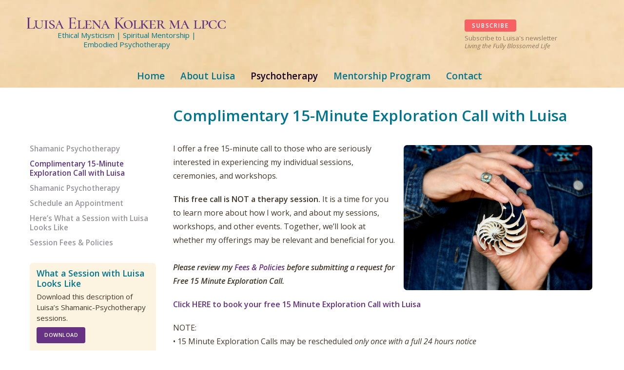

--- FILE ---
content_type: text/html; charset=UTF-8
request_url: https://luisakolker.com/psychotherapy/free-20-minute-exploration-call-with-luisa/
body_size: 15354
content:
<!doctype html>
<!--[if lt IE 7 ]> <html class="no-js ie6" lang="en-US"> <![endif]-->
<!--[if IE 7 ]>    <html class="no-js ie7" lang="en-US"> <![endif]-->
<!--[if IE 8 ]>    <html class="no-js ie8" lang="en-US"> <![endif]-->
<!--[if (gte IE 9)|!(IE)]><!--> <html class="no-js" lang="en-US"  id="top"> <!--<![endif]-->
<head>
<meta charset="UTF-8" />
<script type="text/javascript">
/* <![CDATA[ */
var gform;gform||(document.addEventListener("gform_main_scripts_loaded",function(){gform.scriptsLoaded=!0}),document.addEventListener("gform/theme/scripts_loaded",function(){gform.themeScriptsLoaded=!0}),window.addEventListener("DOMContentLoaded",function(){gform.domLoaded=!0}),gform={domLoaded:!1,scriptsLoaded:!1,themeScriptsLoaded:!1,isFormEditor:()=>"function"==typeof InitializeEditor,callIfLoaded:function(o){return!(!gform.domLoaded||!gform.scriptsLoaded||!gform.themeScriptsLoaded&&!gform.isFormEditor()||(gform.isFormEditor()&&console.warn("The use of gform.initializeOnLoaded() is deprecated in the form editor context and will be removed in Gravity Forms 3.1."),o(),0))},initializeOnLoaded:function(o){gform.callIfLoaded(o)||(document.addEventListener("gform_main_scripts_loaded",()=>{gform.scriptsLoaded=!0,gform.callIfLoaded(o)}),document.addEventListener("gform/theme/scripts_loaded",()=>{gform.themeScriptsLoaded=!0,gform.callIfLoaded(o)}),window.addEventListener("DOMContentLoaded",()=>{gform.domLoaded=!0,gform.callIfLoaded(o)}))},hooks:{action:{},filter:{}},addAction:function(o,r,e,t){gform.addHook("action",o,r,e,t)},addFilter:function(o,r,e,t){gform.addHook("filter",o,r,e,t)},doAction:function(o){gform.doHook("action",o,arguments)},applyFilters:function(o){return gform.doHook("filter",o,arguments)},removeAction:function(o,r){gform.removeHook("action",o,r)},removeFilter:function(o,r,e){gform.removeHook("filter",o,r,e)},addHook:function(o,r,e,t,n){null==gform.hooks[o][r]&&(gform.hooks[o][r]=[]);var d=gform.hooks[o][r];null==n&&(n=r+"_"+d.length),gform.hooks[o][r].push({tag:n,callable:e,priority:t=null==t?10:t})},doHook:function(r,o,e){var t;if(e=Array.prototype.slice.call(e,1),null!=gform.hooks[r][o]&&((o=gform.hooks[r][o]).sort(function(o,r){return o.priority-r.priority}),o.forEach(function(o){"function"!=typeof(t=o.callable)&&(t=window[t]),"action"==r?t.apply(null,e):e[0]=t.apply(null,e)})),"filter"==r)return e[0]},removeHook:function(o,r,t,n){var e;null!=gform.hooks[o][r]&&(e=(e=gform.hooks[o][r]).filter(function(o,r,e){return!!(null!=n&&n!=o.tag||null!=t&&t!=o.priority)}),gform.hooks[o][r]=e)}});
/* ]]> */
</script>

<meta name="viewport" content="width=device-width, user-scalable=no, initial-scale=1.0, minimum-scale=1.0, maximum-scale=1.0">
<meta property="og:image" content="https://luisakolker.com/wp-content/uploads/2018/11/nautilus-shell.jpg" /> 
<!--[if IE]>
<meta http-equiv="X-UA-Compatible" content="IE=edge,chrome=1" />
<![endif]-->
<title>Luisa Elena Kolker MA LPCC &raquo; Complimentary 15-Minute Exploration Call with Luisa</title>
<link rel="profile" href="http://gmpg.org/xfn/11" />
<link rel="pingback" href="https://luisakolker.com/xmlrpc.php" />	
<!--start wp_head-->
<meta name='robots' content='max-image-preview:large' />
<link rel="alternate" title="oEmbed (JSON)" type="application/json+oembed" href="https://luisakolker.com/wp-json/oembed/1.0/embed?url=https%3A%2F%2Fluisakolker.com%2Fpsychotherapy%2Ffree-20-minute-exploration-call-with-luisa%2F" />
<link rel="alternate" title="oEmbed (XML)" type="text/xml+oembed" href="https://luisakolker.com/wp-json/oembed/1.0/embed?url=https%3A%2F%2Fluisakolker.com%2Fpsychotherapy%2Ffree-20-minute-exploration-call-with-luisa%2F&#038;format=xml" />
<style id='wp-img-auto-sizes-contain-inline-css' type='text/css'>
img:is([sizes=auto i],[sizes^="auto," i]){contain-intrinsic-size:3000px 1500px}
/*# sourceURL=wp-img-auto-sizes-contain-inline-css */
</style>
<style id='wp-emoji-styles-inline-css' type='text/css'>

	img.wp-smiley, img.emoji {
		display: inline !important;
		border: none !important;
		box-shadow: none !important;
		height: 1em !important;
		width: 1em !important;
		margin: 0 0.07em !important;
		vertical-align: -0.1em !important;
		background: none !important;
		padding: 0 !important;
	}
/*# sourceURL=wp-emoji-styles-inline-css */
</style>
<link rel='stylesheet' id='wp-components-css' href='https://luisakolker.com/wp-includes/css/dist/components/style.min.css?ver=da19f363b9d8e81816a0732e0ad31beb' type='text/css' media='all' />
<link rel='stylesheet' id='wp-preferences-css' href='https://luisakolker.com/wp-includes/css/dist/preferences/style.min.css?ver=da19f363b9d8e81816a0732e0ad31beb' type='text/css' media='all' />
<link rel='stylesheet' id='wp-block-editor-css' href='https://luisakolker.com/wp-includes/css/dist/block-editor/style.min.css?ver=da19f363b9d8e81816a0732e0ad31beb' type='text/css' media='all' />
<link rel='stylesheet' id='popup-maker-block-library-style-css' href='https://luisakolker.com/wp-content/plugins/popup-maker/dist/packages/block-library-style.css?ver=dbea705cfafe089d65f1' type='text/css' media='all' />
<link rel='stylesheet' id='hamburger.css-css' href='https://luisakolker.com/wp-content/plugins/wp-responsive-menu/assets/css/wpr-hamburger.css?ver=3.2.1' type='text/css' media='all' />
<link rel='stylesheet' id='wprmenu.css-css' href='https://luisakolker.com/wp-content/plugins/wp-responsive-menu/assets/css/wprmenu.css?ver=3.2.1' type='text/css' media='all' />
<style id='wprmenu.css-inline-css' type='text/css'>
@media only screen and ( max-width: 1150px ) {html body div.wprm-wrapper {overflow: scroll;}#wprmenu_bar {background-image: url();background-size: cover ;background-repeat: repeat;}#wprmenu_bar {background-color: #2d6177;}html body div#mg-wprm-wrap .wpr_submit .icon.icon-search {color: #ffffff;}#wprmenu_bar .menu_title,#wprmenu_bar .wprmenu_icon_menu,#wprmenu_bar .menu_title a {color: #def0f7;}#wprmenu_bar .menu_title a {font-size: 16px;font-weight: normal;}#mg-wprm-wrap li.menu-item a {font-size: 15px;text-transform: uppercase;font-weight: normal;}#mg-wprm-wrap li.menu-item-has-children ul.sub-menu a {font-size: 15px;text-transform: none;font-weight: normal;}#mg-wprm-wrap li.current-menu-item > a {background: #3c738b;}#mg-wprm-wrap li.current-menu-item > a,#mg-wprm-wrap li.current-menu-item span.wprmenu_icon{color: #ffffff !important;}#mg-wprm-wrap {background-color: #3c738b;}.cbp-spmenu-push-toright,.cbp-spmenu-push-toright .mm-slideout {left: 100% ;}.cbp-spmenu-push-toleft {left: -100% ;}#mg-wprm-wrap.cbp-spmenu-right,#mg-wprm-wrap.cbp-spmenu-left,#mg-wprm-wrap.cbp-spmenu-right.custom,#mg-wprm-wrap.cbp-spmenu-left.custom,.cbp-spmenu-vertical {width: 100%;max-width: 900px;}#mg-wprm-wrap ul#wprmenu_menu_ul li.menu-item a,div#mg-wprm-wrap ul li span.wprmenu_icon {color: #def0f7;}#mg-wprm-wrap ul#wprmenu_menu_ul li.menu-item:valid ~ a{color: #ffffff;}#mg-wprm-wrap ul#wprmenu_menu_ul li.menu-item a:hover {background: #2d6177;color: #ffffff !important;}div#mg-wprm-wrap ul>li:hover>span.wprmenu_icon {color: #ffffff !important;}.wprmenu_bar .hamburger-inner,.wprmenu_bar .hamburger-inner::before,.wprmenu_bar .hamburger-inner::after {background: #ffffff;}.wprmenu_bar .hamburger:hover .hamburger-inner,.wprmenu_bar .hamburger:hover .hamburger-inner::before,.wprmenu_bar .hamburger:hover .hamburger-inner::after {background: #ffffff;}div.wprmenu_bar div.hamburger{padding-right: 6px !important;}#wprmenu_menu.left {width:100%;left: -100%;right: auto;}#wprmenu_menu.right {width:100%;right: -100%;left: auto;}html body div#wprmenu_bar {height : 42px;}#mg-wprm-wrap.cbp-spmenu-left,#mg-wprm-wrap.cbp-spmenu-right,#mg-widgetmenu-wrap.cbp-spmenu-widget-left,#mg-widgetmenu-wrap.cbp-spmenu-widget-right {top: 42px !important;}.wprmenu_bar .hamburger {float: left;}.wprmenu_bar #custom_menu_icon.hamburger {top: px;left: px;float: left !important;background-color: #cccccc;}.wpr_custom_menu #custom_menu_icon {display: block;}html { padding-top: 42px !important; }#wprmenu_bar,#mg-wprm-wrap { display: block; }div#wpadminbar { position: fixed; }}
/*# sourceURL=wprmenu.css-inline-css */
</style>
<link rel='stylesheet' id='wpr_icons-css' href='https://luisakolker.com/wp-content/plugins/wp-responsive-menu/inc/assets/icons/wpr-icons.css?ver=3.2.1' type='text/css' media='all' />
<link rel='stylesheet' id='foundation-css' href='https://luisakolker.com/wp-content/themes/evoResponsive/css/foundation.css?ver=da19f363b9d8e81816a0732e0ad31beb' type='text/css' media='all' />
<link rel='stylesheet' id='wp-pagenavi-css' href='https://luisakolker.com/wp-content/plugins/wp-pagenavi/pagenavi-css.css?ver=2.70' type='text/css' media='all' />
<link rel='stylesheet' id='popup-maker-site-css' href='//luisakolker.com/wp-content/uploads/pum/pum-site-styles.css?generated=1755173249&#038;ver=1.21.5' type='text/css' media='all' />
<link rel='stylesheet' id='gforms_reset_css-css' href='https://luisakolker.com/wp-content/plugins/gravityforms/legacy/css/formreset.min.css?ver=2.9.25' type='text/css' media='all' />
<link rel='stylesheet' id='gforms_formsmain_css-css' href='https://luisakolker.com/wp-content/plugins/gravityforms/legacy/css/formsmain.min.css?ver=2.9.25' type='text/css' media='all' />
<link rel='stylesheet' id='gforms_ready_class_css-css' href='https://luisakolker.com/wp-content/plugins/gravityforms/legacy/css/readyclass.min.css?ver=2.9.25' type='text/css' media='all' />
<link rel='stylesheet' id='gforms_browsers_css-css' href='https://luisakolker.com/wp-content/plugins/gravityforms/legacy/css/browsers.min.css?ver=2.9.25' type='text/css' media='all' />
<script type="text/javascript" src="https://luisakolker.com/wp-includes/js/jquery/jquery.min.js?ver=3.7.1" id="jquery-core-js"></script>
<script type="text/javascript" src="https://luisakolker.com/wp-includes/js/jquery/jquery-migrate.min.js?ver=3.4.1" id="jquery-migrate-js"></script>
<script type="text/javascript" src="https://luisakolker.com/wp-content/plugins/wp-responsive-menu/assets/js/modernizr.custom.js?ver=3.2.1" id="modernizr-js"></script>
<script type="text/javascript" src="https://luisakolker.com/wp-content/plugins/wp-responsive-menu/assets/js/touchSwipe.js?ver=3.2.1" id="touchSwipe-js"></script>
<script type="text/javascript" id="wprmenu.js-js-extra">
/* <![CDATA[ */
var wprmenu = {"zooming":"","from_width":"1150","push_width":"900","menu_width":"100","parent_click":"","swipe":"","enable_overlay":"","wprmenuDemoId":""};
//# sourceURL=wprmenu.js-js-extra
/* ]]> */
</script>
<script type="text/javascript" src="https://luisakolker.com/wp-content/plugins/wp-responsive-menu/assets/js/wprmenu.js?ver=3.2.1" id="wprmenu.js-js"></script>
<script type="text/javascript" defer='defer' src="https://luisakolker.com/wp-content/plugins/gravityforms/js/jquery.json.min.js?ver=2.9.25" id="gform_json-js"></script>
<script type="text/javascript" id="gform_gravityforms-js-extra">
/* <![CDATA[ */
var gf_global = {"gf_currency_config":{"name":"U.S. Dollar","symbol_left":"$","symbol_right":"","symbol_padding":"","thousand_separator":",","decimal_separator":".","decimals":2,"code":"USD"},"base_url":"https://luisakolker.com/wp-content/plugins/gravityforms","number_formats":[],"spinnerUrl":"https://luisakolker.com/wp-content/plugins/gravityforms/images/spinner.svg","version_hash":"b72b93a7e3cd88ce03cc6b6a5fb74d6b","strings":{"newRowAdded":"New row added.","rowRemoved":"Row removed","formSaved":"The form has been saved.  The content contains the link to return and complete the form."}};
var gf_global = {"gf_currency_config":{"name":"U.S. Dollar","symbol_left":"$","symbol_right":"","symbol_padding":"","thousand_separator":",","decimal_separator":".","decimals":2,"code":"USD"},"base_url":"https://luisakolker.com/wp-content/plugins/gravityforms","number_formats":[],"spinnerUrl":"https://luisakolker.com/wp-content/plugins/gravityforms/images/spinner.svg","version_hash":"b72b93a7e3cd88ce03cc6b6a5fb74d6b","strings":{"newRowAdded":"New row added.","rowRemoved":"Row removed","formSaved":"The form has been saved.  The content contains the link to return and complete the form."}};
var gf_global = {"gf_currency_config":{"name":"U.S. Dollar","symbol_left":"$","symbol_right":"","symbol_padding":"","thousand_separator":",","decimal_separator":".","decimals":2,"code":"USD"},"base_url":"https://luisakolker.com/wp-content/plugins/gravityforms","number_formats":[],"spinnerUrl":"https://luisakolker.com/wp-content/plugins/gravityforms/images/spinner.svg","version_hash":"b72b93a7e3cd88ce03cc6b6a5fb74d6b","strings":{"newRowAdded":"New row added.","rowRemoved":"Row removed","formSaved":"The form has been saved.  The content contains the link to return and complete the form."}};
var gf_global = {"gf_currency_config":{"name":"U.S. Dollar","symbol_left":"$","symbol_right":"","symbol_padding":"","thousand_separator":",","decimal_separator":".","decimals":2,"code":"USD"},"base_url":"https://luisakolker.com/wp-content/plugins/gravityforms","number_formats":[],"spinnerUrl":"https://luisakolker.com/wp-content/plugins/gravityforms/images/spinner.svg","version_hash":"b72b93a7e3cd88ce03cc6b6a5fb74d6b","strings":{"newRowAdded":"New row added.","rowRemoved":"Row removed","formSaved":"The form has been saved.  The content contains the link to return and complete the form."}};
var gform_i18n = {"datepicker":{"days":{"monday":"Mo","tuesday":"Tu","wednesday":"We","thursday":"Th","friday":"Fr","saturday":"Sa","sunday":"Su"},"months":{"january":"January","february":"February","march":"March","april":"April","may":"May","june":"June","july":"July","august":"August","september":"September","october":"October","november":"November","december":"December"},"firstDay":0,"iconText":"Select date"}};
var gf_legacy_multi = {"32":"1","22":"1","19":"1","10":"1"};
var gform_gravityforms = {"strings":{"invalid_file_extension":"This type of file is not allowed. Must be one of the following:","delete_file":"Delete this file","in_progress":"in progress","file_exceeds_limit":"File exceeds size limit","illegal_extension":"This type of file is not allowed.","max_reached":"Maximum number of files reached","unknown_error":"There was a problem while saving the file on the server","currently_uploading":"Please wait for the uploading to complete","cancel":"Cancel","cancel_upload":"Cancel this upload","cancelled":"Cancelled","error":"Error","message":"Message"},"vars":{"images_url":"https://luisakolker.com/wp-content/plugins/gravityforms/images"}};
//# sourceURL=gform_gravityforms-js-extra
/* ]]> */
</script>
<script type="text/javascript" id="gform_gravityforms-js-before">
/* <![CDATA[ */

//# sourceURL=gform_gravityforms-js-before
/* ]]> */
</script>
<script type="text/javascript" defer='defer' src="https://luisakolker.com/wp-content/plugins/gravityforms/js/gravityforms.min.js?ver=2.9.25" id="gform_gravityforms-js"></script>
<script type="text/javascript" defer='defer' src="https://luisakolker.com/wp-content/plugins/gravityforms/assets/js/dist/utils.min.js?ver=48a3755090e76a154853db28fc254681" id="gform_gravityforms_utils-js"></script>
<link rel="https://api.w.org/" href="https://luisakolker.com/wp-json/" /><link rel="alternate" title="JSON" type="application/json" href="https://luisakolker.com/wp-json/wp/v2/pages/4508" /><link rel="canonical" href="https://luisakolker.com/psychotherapy/free-20-minute-exploration-call-with-luisa/" />
<link rel='shortlink' href='https://luisakolker.com/?p=4508' />
	<style>
		.class_gwp_my_template_file {
			cursor:help;
		}
	</style>
	<style type="text/css">.recentcomments a{display:inline !important;padding:0 !important;margin:0 !important;}</style><link rel="icon" href="https://luisakolker.com/wp-content/uploads/cropped-PerfectSunflower-32x32.png" sizes="32x32" />
<link rel="icon" href="https://luisakolker.com/wp-content/uploads/cropped-PerfectSunflower-192x192.png" sizes="192x192" />
<link rel="apple-touch-icon" href="https://luisakolker.com/wp-content/uploads/cropped-PerfectSunflower-180x180.png" />
<meta name="msapplication-TileImage" content="https://luisakolker.com/wp-content/uploads/cropped-PerfectSunflower-270x270.png" />
<!--end wp_head-->
<script type="text/javascript">
  WebFontConfig = {
    google: { families: [ 'Open Sans:300,300italic,400italic,400,600,600italic,700', 'EB Garamond:400', 'Alex Brush:400' ] }
  };
  (function() {
    var wf = document.createElement('script');
    wf.src = ('https:' == document.location.protocol ? 'https' : 'http') +
      '://ajax.googleapis.com/ajax/libs/webfont/1/webfont.js';
    wf.type = 'text/javascript';
    wf.async = 'true';
    var s = document.getElementsByTagName('script')[0];
    s.parentNode.insertBefore(wf, s);
  })(); </script>
<link rel="stylesheet" type="text/css" media="all" href="https://luisakolker.com/wp-content/themes/evoResponsive/style.css?1768853073" />
<style type="text/css" media="screen">.popmake-content { outline:none!important; }
.acuity-container {margin-top:-20px;}
.audiomedia { max-width:500px; margin:1.35em 0 .3em 0; }

#welcome-box h1. {
    margin: .5em 0 .6em 0;
}
.fit-vids-style { height:0; }

.gform_legacy_markup_wrapper .gfield_required {
  color: #990000;
  margin-left: 1px;
}</style><!-- Global site tag (gtag.js) - Google Analytics -->
<script async src="https://www.googletagmanager.com/gtag/js?id=UA-11387768-1"></script>
<script>
  window.dataLayer = window.dataLayer || [];
  function gtag(){dataLayer.push(arguments);}
  gtag('js', new Date());
  gtag('config', 'UA-11387768-1');
</script>
</head>

<body class="wp-singular page-template-default page page-id-4508 page-child parent-pageid-3745 wp-theme-evoResponsive">
<div id="header_container">
	<div class="row" id="top">	
		<div class="large-12 columns confined">
		
			<div id="header2">
		            	<div id="logo"><a href="https://luisakolker.com/" title="Luisa Elena Kolker MA LPCC" rel="home">
                <img src="https://luisakolker.com/wp-content/uploads/2024/05/WebsiteLogo2024.png" alt="Luisa Elena Kolker MA LPCC" />
            </a><div class="tagline">Ethical Mysticism | Spiritual Mentorship | Embodied Psychotherapy</div></div>
        	
   	
        		
				<div class="office cart medium-3 columns">
					<!--div class="cartnumber"><a href=""><span class="header-cart edd-cart-quantity">Shopping Cart <span class="edd-qty"></span></span></a></div-->
					<!--p>In-Person Sessions: M W F<br>Phone/Skype/FaceTime: T Th<br>Santa Fe, New Mexico</p-->
					<div class="newsletter">
					<p class="read-more subscribe"><a href="https://70b3b2e9.sibforms.com/serve/[base64]" target="_blank" rel="noopener nofollow">SUBSCRIBE</a></p>
					<p>Subscribe to Luisa's newsletter
<em style="white-space:nowrap;">Living the Fully Blossomed Life</em></p>
					</div>
				</div>

            <div id="menubar">
                                    <div class="menu-header"><ul id="nav" class="menu"><li id="menu-item-78" class="menu-item menu-item-type-post_type menu-item-object-page menu-item-home menu-item-78"><a href="https://luisakolker.com/">Home</a></li>
<li id="menu-item-3751" class="menu-item menu-item-type-post_type menu-item-object-page menu-item-has-children menu-item-3751"><a href="https://luisakolker.com/about-luisa-kolker/">About Luisa</a>
<ul class="sub-menu">
	<li id="menu-item-4883" class="menu-item menu-item-type-post_type menu-item-object-page menu-item-4883"><a href="https://luisakolker.com/about-luisa-kolker/">About Luisa Kolker</a></li>
	<li id="menu-item-7297" class="menu-item menu-item-type-post_type menu-item-object-page menu-item-7297"><a href="https://luisakolker.com/about-luisa-kolker/the-tearing-apart/">The Tearing Apart</a></li>
	<li id="menu-item-6653" class="menu-item menu-item-type-post_type menu-item-object-page menu-item-6653"><a href="https://luisakolker.com/about-luisa-kolker/why-i-refuse-to-be-called-a-shaman/">Why I Refuse to Call Myself a Shaman</a></li>
	<li id="menu-item-4882" class="menu-item menu-item-type-post_type menu-item-object-page menu-item-4882"><a href="https://luisakolker.com/about-luisa-kolker/testimonials/">Testimonials</a></li>
</ul>
</li>
<li id="menu-item-3753" class="menu-item menu-item-type-post_type menu-item-object-page current-page-ancestor current-menu-ancestor current-menu-parent current-page-parent current_page_parent current_page_ancestor menu-item-has-children menu-item-3753"><a href="https://luisakolker.com/psychotherapy/">Psychotherapy</a>
<ul class="sub-menu">
	<li id="menu-item-3842" class="menu-item menu-item-type-post_type menu-item-object-page current-page-ancestor current-page-parent menu-item-3842"><a href="https://luisakolker.com/psychotherapy/">Shamanic Psychotherapy</a></li>
	<li id="menu-item-3752" class="menu-item menu-item-type-post_type menu-item-object-page menu-item-3752"><a href="https://luisakolker.com/psychotherapy/shamanic-healing/">Shamanic Healing</a></li>
	<li id="menu-item-3843" class="menu-item menu-item-type-post_type menu-item-object-page menu-item-3843"><a href="https://luisakolker.com/psychotherapy/schedule-an-appointment/">Schedule an Appointment</a></li>
	<li id="menu-item-4742" class="menu-item menu-item-type-post_type menu-item-object-page current-menu-item page_item page-item-4508 current_page_item menu-item-4742"><a href="https://luisakolker.com/psychotherapy/free-20-minute-exploration-call-with-luisa/" aria-current="page">Complimentary 15-Minute Exploration Call</a></li>
	<li id="menu-item-5236" class="menu-item menu-item-type-post_type menu-item-object-page menu-item-5236"><a href="https://luisakolker.com/psychotherapy/heres-what-a-shamanic-psychotherapy-session-with-luisa-looks-like/">What a Shamanic-Psychotherapy Session with Luisa Looks Like</a></li>
	<li id="menu-item-5198" class="menu-item menu-item-type-post_type menu-item-object-page menu-item-5198"><a href="https://luisakolker.com/psychotherapy/shamanic-psychotherapy-session-fees/">Fees &#038; Policies</a></li>
</ul>
</li>
<li id="menu-item-8199" class="menu-item menu-item-type-post_type menu-item-object-page menu-item-8199"><a href="https://luisakolker.com/shamanic-psychotherapy-mentorship/">Mentorship Program</a></li>
<li id="menu-item-3379" class="menu-item menu-item-type-post_type menu-item-object-page menu-item-3379"><a href="https://luisakolker.com/contact/">Contact</a></li>
</ul></div> 
            </div>
			<div class="clear"></div>			
		</div><!--header2-->
		
</div><!--large-12 columns--></div><!--row--><div class="clear"></div></div><!--header_container-->
		
		
		

<div class="row title-container">
	<div class="medium-9 columns">
		<h1>Complimentary 15-Minute Exploration Call with Luisa</h1>	</div>
</div>
<div class="row" id="content_container">
            <div class="medium-9 columns page">
			<div id="left-col">
				<div class="post-entry">
                    <figure class="pagepix"><div class="pixdiv"><img src="https://luisakolker.com/wp-content/uploads/2018/11/nautilus-shell.jpg" alt="nautilus" /></div></figure>					<p>
I offer a free 15-minute call to those who are seriously interested in experiencing my individual sessions, ceremonies, and workshops.</p>
<p><strong>This free call is NOT a therapy session.</strong> It is a time for you to learn more about how I work, and about my sessions, workshops, and other events. Together, we&#8217;ll look at whether my offerings may be relevant and beneficial for you.<br />
<strong style="font-family: inherit; font-size: 1rem;"><em><br />
Please review my <a href="https://luisakolker.com/psychotherapy/shamanic-psychotherapy-session-fees/">Fees &amp; Policies</a> before submitting a request for Free 15 Minute Exploration Call.</em></strong><em><br />
</em></p>
<p><strong><a href="https://calendly.com/luisakolker/15min">Click HERE to book your free 15 Minute Exploration Call with Luisa</a></strong></p>
<p>NOTE: <br />
• 15 Minute Exploration Calls may be rescheduled <i>only once with a full 24 hours notice</i><br />
• After one request to reschedule there is a $90 charge to reschedule another 15 Minute Exploration call</p>
<h4><a href="https://calendly.com/luisakolker/15min"><strong>BOOK YOUR FREE 15 MINUTE EXPLORATION CALL</strong></a></h4>
					<div class="clear"></div>
									</div>
			</div> 
			</div> 
            <div class="medium-3 columns pagesidebar">
			
			
<div id="sidebar">
    
    <nav><p class="widgettitle"><a href="https://luisakolker.com/psychotherapy/" id="toppage-3745" class="current_page_ancestor current_page_parent">Shamanic Psychotherapy</a></p><ul><li class="page_item page-item-4508 current_page_item"><a href="https://luisakolker.com/psychotherapy/free-20-minute-exploration-call-with-luisa/" aria-current="page">Complimentary 15-Minute Exploration Call with Luisa</a></li>
<li class="page_item page-item-3749"><a href="https://luisakolker.com/psychotherapy/shamanic-healing/">Shamanic Psychotherapy</a></li>
<li class="page_item page-item-3817"><a href="https://luisakolker.com/psychotherapy/schedule-an-appointment/">Schedule an Appointment</a></li>
<li class="page_item page-item-5233"><a href="https://luisakolker.com/psychotherapy/heres-what-a-shamanic-psychotherapy-session-with-luisa-looks-like/">Here’s What a Session with Luisa Looks Like</a></li>
<li class="page_item page-item-5182"><a href="https://luisakolker.com/psychotherapy/shamanic-psychotherapy-session-fees/">Session Fees &#038; Policies</a></li>
</ul></nav>	
	        
	 
		
	<aside class="subnavnote"><h3>What a Session with Luisa Looks Like</h3><p>Download this description of Luisa&#8217;s Shamanic-Psychotherapy sessions.</p>
<p class="read-more"><a href="https://luisakolker.com/wp-content/uploads/2019/03/Heres-What-a-Session-with-Luisa-Looks-Like.pdf" target="_blank" rel="noopener">Download</a></p></aside>	
	
</div>
				
            </div>
</div>		

	<!--footer-->
	<div class="clear"></div>
		
	<div id="footer">
	<div class="row">	
		<div class="large-12 columns" id="footer-widget">
						<div id="footer1" class="medium-3 columns">
				<ul class="xoxo">
					<li class="widget-container widget_text">
            
                        <ul class="social">
                                                                    <li class="Facebook"><a href="https://www.facebook.com/ShamanicHealingJourneys" id="Facebook" 
            title="Friend us on Facebook!" target="_blank" rel="noopener">
            <img src="https://luisakolker.com/wp-content/uploads/facebook128.png" 
            alt="Facebook" /></a></li> 
                                         <li class="Instagram"><a href="https://www.instagram.com/theembodiedmystic/" id="Instagram" 
            title="Follow us on Instagram!" target="_blank" rel="noopener">
            <img src="https://luisakolker.com/wp-content/uploads/2018/11/color-instagram-96.png" 
            alt="Instagram" /></a></li> 
                                                                                      <li><a href="mailto:email%20address%20here?subject=Luisa Elena Kolker MA LPCC: Complimentary 15-Minute Exploration Call with Luisa&amp;body=https://luisakolker.com/psychotherapy/free-20-minute-exploration-call-with-luisa/" title="Email a friend or colleague" target="_blank" rel="noopener"><img src="https://luisakolker.com/wp-content/themes/evoResponsive/images/Email128.png" alt="Email a Friend" /></a></li>
                        </ul>

					</li>
               </ul>
			</div>

			<div id="footer2" class="medium-3 columns">
				<ul class="xoxo">
					<li class="widget-container widget_text">
                    <h3 class="widget-title">Luisa Kolker, MA LPCC</h3>                    <div class="textwidget"><p>Santa Fe, New Mexico 87505 USA</p>
</div>					</li>	
                </ul>
			</div>

			<div id="footer3" class="medium-3 columns">
				<ul class="xoxo">
					<li class="widget-container widget_text">
                                             <div class="textwidget">
                        <p class="top">&copy;2013-2026, Kolker Enterprises; all rights reserved.<br />
                       	<a href="https://luisakolker.com/wp-login.php?redirect_to=%2Fpsychotherapy%2Ffree-20-minute-exploration-call-with-luisa%2F">Edit This</a>
                   	 
                   | <a href="https://luisakolker.com/wp-admin">Admin</a></p>
                        </div>
					</li>	
            	</ul>
            </div>

			<div id="footer4" class="medium-3 columns">
				<ul class="xoxo">
					<li class="widget-container widget_text">
                                        <div class="textwidget"><h3><a href="/site-map/">Site Map</a> | <a href="https://luisakolker.com/privacy-policy/">Privacy Policy</a></h3>
</div>                    
                    
					</li>	
                </ul>
            </div>
            		
		</div>
	</div>	
	</div>			
		
	<div class="clear"></div>
	<div id="footer-info">		
        <div class="row">	
            <div class="large-12 columns">
           
                <div id="copyright">
                					                    <div class="menu-footer"><ul id="footernav" class="menu"><li class="menu-item menu-item-type-post_type menu-item-object-page menu-item-home menu-item-78"><a href="https://luisakolker.com/">Home</a></li>
<li class="menu-item menu-item-type-post_type menu-item-object-page menu-item-3751"><a href="https://luisakolker.com/about-luisa-kolker/">About Luisa</a></li>
<li class="menu-item menu-item-type-post_type menu-item-object-page current-page-ancestor current-menu-ancestor current-menu-parent current-page-parent current_page_parent current_page_ancestor menu-item-3753"><a href="https://luisakolker.com/psychotherapy/">Psychotherapy</a></li>
<li class="menu-item menu-item-type-post_type menu-item-object-page menu-item-8199"><a href="https://luisakolker.com/shamanic-psychotherapy-mentorship/">Mentorship Program</a></li>
<li class="menu-item menu-item-type-post_type menu-item-object-page menu-item-3379"><a href="https://luisakolker.com/contact/">Contact</a></li>
</ul></div>                    <div class="totop"><a href="#top" title="To Top" class="smoothScroll"><img src="https://luisakolker.com/wp-content/themes/evoResponsive/images/totop128.png" alt="To Top" /></a></div>
				</div>	
            </div>		
        </div>				
	</div>

    	<script type="speculationrules">
{"prefetch":[{"source":"document","where":{"and":[{"href_matches":"/*"},{"not":{"href_matches":["/wp-*.php","/wp-admin/*","/wp-content/uploads/*","/wp-content/*","/wp-content/plugins/*","/wp-content/themes/evoResponsive/*","/*\\?(.+)"]}},{"not":{"selector_matches":"a[rel~=\"nofollow\"]"}},{"not":{"selector_matches":".no-prefetch, .no-prefetch a"}}]},"eagerness":"conservative"}]}
</script>

			<div class="wprm-wrapper">
        
        <!-- Overlay Starts here -->
			         <!-- Overlay Ends here -->
			
			         <div id="wprmenu_bar" class="wprmenu_bar bodyslide left">
  <div class="hamburger hamburger--slider">
    <span class="hamburger-box">
      <span class="hamburger-inner"></span>
    </span>
  </div>
  <div class="menu_title">
      <a href="https://luisakolker.com">
      MENU    </a>
      </div>
</div>			 
			<div class="cbp-spmenu cbp-spmenu-vertical cbp-spmenu-left default " id="mg-wprm-wrap">
				
				
				<ul id="wprmenu_menu_ul">
  
  <li class="menu-item menu-item-type-post_type menu-item-object-page menu-item-home menu-item-78"><a href="https://luisakolker.com/">Home</a></li>
<li class="menu-item menu-item-type-post_type menu-item-object-page menu-item-has-children menu-item-3751"><a href="https://luisakolker.com/about-luisa-kolker/">About Luisa</a>
<ul class="sub-menu">
	<li class="menu-item menu-item-type-post_type menu-item-object-page menu-item-4883"><a href="https://luisakolker.com/about-luisa-kolker/">About Luisa Kolker</a></li>
	<li class="menu-item menu-item-type-post_type menu-item-object-page menu-item-7297"><a href="https://luisakolker.com/about-luisa-kolker/the-tearing-apart/">The Tearing Apart</a></li>
	<li class="menu-item menu-item-type-post_type menu-item-object-page menu-item-6653"><a href="https://luisakolker.com/about-luisa-kolker/why-i-refuse-to-be-called-a-shaman/">Why I Refuse to Call Myself a Shaman</a></li>
	<li class="menu-item menu-item-type-post_type menu-item-object-page menu-item-4882"><a href="https://luisakolker.com/about-luisa-kolker/testimonials/">Testimonials</a></li>
</ul>
</li>
<li class="menu-item menu-item-type-post_type menu-item-object-page current-page-ancestor current-menu-ancestor current-menu-parent current-page-parent current_page_parent current_page_ancestor menu-item-has-children menu-item-3753"><a href="https://luisakolker.com/psychotherapy/">Psychotherapy</a>
<ul class="sub-menu">
	<li class="menu-item menu-item-type-post_type menu-item-object-page current-page-ancestor current-page-parent menu-item-3842"><a href="https://luisakolker.com/psychotherapy/">Shamanic Psychotherapy</a></li>
	<li class="menu-item menu-item-type-post_type menu-item-object-page menu-item-3752"><a href="https://luisakolker.com/psychotherapy/shamanic-healing/">Shamanic Healing</a></li>
	<li class="menu-item menu-item-type-post_type menu-item-object-page menu-item-3843"><a href="https://luisakolker.com/psychotherapy/schedule-an-appointment/">Schedule an Appointment</a></li>
	<li class="menu-item menu-item-type-post_type menu-item-object-page current-menu-item page_item page-item-4508 current_page_item menu-item-4742"><a href="https://luisakolker.com/psychotherapy/free-20-minute-exploration-call-with-luisa/" aria-current="page">Complimentary 15-Minute Exploration Call</a></li>
	<li class="menu-item menu-item-type-post_type menu-item-object-page menu-item-5236"><a href="https://luisakolker.com/psychotherapy/heres-what-a-shamanic-psychotherapy-session-with-luisa-looks-like/">What a Shamanic-Psychotherapy Session with Luisa Looks Like</a></li>
	<li class="menu-item menu-item-type-post_type menu-item-object-page menu-item-5198"><a href="https://luisakolker.com/psychotherapy/shamanic-psychotherapy-session-fees/">Fees &#038; Policies</a></li>
</ul>
</li>
<li class="menu-item menu-item-type-post_type menu-item-object-page menu-item-8199"><a href="https://luisakolker.com/shamanic-psychotherapy-mentorship/">Mentorship Program</a></li>
<li class="menu-item menu-item-type-post_type menu-item-object-page menu-item-3379"><a href="https://luisakolker.com/contact/">Contact</a></li>
        <li>
          <div class="wpr_search search_top">
            <form role="search" method="get" class="wpr-search-form" action="https://luisakolker.com/">
  <label for="search-form-696e8e512409b"></label>
  <input type="search" class="wpr-search-field" placeholder="Search..." value="" name="s" title="Search...">
  <button type="submit" class="wpr_submit">
    <i class="wpr-icon-search"></i>
  </button>
</form>          </div>
        </li>
        
     
</ul>
				
				</div>
			</div>
			    <style type="text/css">
    /* WPR Custom CSS */
.hamburger-inner,.hamburger-inner::before,.hamburger-inner::after { width: 28px; height: 3px; } .hamburger--slider .hamburger-inner::before { top: 8px; } .hamburger--slider .hamburger-inner::after { top:16px; } .hamburger--slider.is-active .hamburger-inner::after { top:20px; } #wprmenu_bar .menu_title { top:-12px; }
    </style>
    <div 
	id="pum-7791" 
	role="dialog" 
	aria-modal="false"
	class="pum pum-overlay pum-theme-3946 pum-theme-default-theme popmake-overlay click_open" 
	data-popmake="{&quot;id&quot;:7791,&quot;slug&quot;:&quot;embodied-mystic-video&quot;,&quot;theme_id&quot;:3946,&quot;cookies&quot;:[],&quot;triggers&quot;:[{&quot;type&quot;:&quot;click_open&quot;,&quot;settings&quot;:{&quot;extra_selectors&quot;:&quot;&quot;,&quot;cookie_name&quot;:null}}],&quot;mobile_disabled&quot;:null,&quot;tablet_disabled&quot;:null,&quot;meta&quot;:{&quot;display&quot;:{&quot;stackable&quot;:false,&quot;overlay_disabled&quot;:false,&quot;scrollable_content&quot;:false,&quot;disable_reposition&quot;:false,&quot;size&quot;:false,&quot;responsive_min_width&quot;:false,&quot;responsive_min_width_unit&quot;:false,&quot;responsive_max_width&quot;:false,&quot;responsive_max_width_unit&quot;:false,&quot;custom_width&quot;:false,&quot;custom_width_unit&quot;:false,&quot;custom_height&quot;:false,&quot;custom_height_unit&quot;:false,&quot;custom_height_auto&quot;:false,&quot;location&quot;:false,&quot;position_from_trigger&quot;:false,&quot;position_top&quot;:false,&quot;position_left&quot;:false,&quot;position_bottom&quot;:false,&quot;position_right&quot;:false,&quot;position_fixed&quot;:false,&quot;animation_type&quot;:false,&quot;animation_speed&quot;:false,&quot;animation_origin&quot;:false,&quot;overlay_zindex&quot;:false,&quot;zindex&quot;:false},&quot;close&quot;:{&quot;text&quot;:false,&quot;button_delay&quot;:false,&quot;overlay_click&quot;:false,&quot;esc_press&quot;:false,&quot;f4_press&quot;:false},&quot;click_open&quot;:[]}}">

	<div id="popmake-7791" class="pum-container popmake theme-3946 pum-responsive pum-responsive-medium responsive size-medium">

				
				
		
				<div class="pum-content popmake-content" tabindex="0">
			<div style="text-align: center;"><a href="https://the-embodied-mystic-with-luisa-elena-kolker-ma.teachable.com/p/the-embodied-mystic" target="_blank" rel="noopener"><img fetchpriority="high" decoding="async" class="alignnone size-full wp-image-7930" src="https://luisakolker.com/wp-content/uploads/2023/08/Mobile-friendly-TEM-banner-for-Teachable.png" alt="" width="3000" height="3000" srcset="https://luisakolker.com/wp-content/uploads/2023/08/Mobile-friendly-TEM-banner-for-Teachable.png 3000w, https://luisakolker.com/wp-content/uploads/2023/08/Mobile-friendly-TEM-banner-for-Teachable-150x150.png 150w, https://luisakolker.com/wp-content/uploads/2023/08/Mobile-friendly-TEM-banner-for-Teachable-768x768.png 768w, https://luisakolker.com/wp-content/uploads/2023/08/Mobile-friendly-TEM-banner-for-Teachable-1536x1536.png 1536w, https://luisakolker.com/wp-content/uploads/2023/08/Mobile-friendly-TEM-banner-for-Teachable-2048x2048.png 2048w" sizes="(max-width: 3000px) 100vw, 3000px" /></a></div>
<div style="padding-top: 1em;">
<h3 class="read-more" style="text-align: center; font-size: 18px;"><a href="http://luisakolkershamanicpsychotherapy.teachable.com/p/new-the-grounding-merging-process-meditation-a-journey-through-your-three-energy-bodies" target="_blank" rel="noopener"><em>NEW! Try out a lesson from The Embodied Mystic for $30</em></a></h3>
</div>
		</div>

				
							<button type="button" class="pum-close popmake-close" aria-label="Close">
			&#215;			</button>
		
	</div>

</div>
<div 
	id="pum-7760" 
	role="dialog" 
	aria-modal="false"
	class="pum pum-overlay pum-theme-3946 pum-theme-default-theme popmake-overlay click_open" 
	data-popmake="{&quot;id&quot;:7760,&quot;slug&quot;:&quot;boundaries-need-a-upgrade&quot;,&quot;theme_id&quot;:3946,&quot;cookies&quot;:[],&quot;triggers&quot;:[{&quot;type&quot;:&quot;click_open&quot;,&quot;settings&quot;:{&quot;extra_selectors&quot;:&quot;&quot;,&quot;cookie_name&quot;:null}}],&quot;mobile_disabled&quot;:null,&quot;tablet_disabled&quot;:null,&quot;meta&quot;:{&quot;display&quot;:{&quot;stackable&quot;:false,&quot;overlay_disabled&quot;:false,&quot;scrollable_content&quot;:false,&quot;disable_reposition&quot;:false,&quot;size&quot;:false,&quot;responsive_min_width&quot;:false,&quot;responsive_min_width_unit&quot;:false,&quot;responsive_max_width&quot;:false,&quot;responsive_max_width_unit&quot;:false,&quot;custom_width&quot;:false,&quot;custom_width_unit&quot;:false,&quot;custom_height&quot;:false,&quot;custom_height_unit&quot;:false,&quot;custom_height_auto&quot;:false,&quot;location&quot;:false,&quot;position_from_trigger&quot;:false,&quot;position_top&quot;:false,&quot;position_left&quot;:false,&quot;position_bottom&quot;:false,&quot;position_right&quot;:false,&quot;position_fixed&quot;:false,&quot;animation_type&quot;:false,&quot;animation_speed&quot;:false,&quot;animation_origin&quot;:false,&quot;overlay_zindex&quot;:false,&quot;zindex&quot;:false},&quot;close&quot;:{&quot;text&quot;:false,&quot;button_delay&quot;:false,&quot;overlay_click&quot;:false,&quot;esc_press&quot;:false,&quot;f4_press&quot;:false},&quot;click_open&quot;:[]}}">

	<div id="popmake-7760" class="pum-container popmake theme-3946 pum-responsive pum-responsive-medium responsive size-medium">

				
				
		
				<div class="pum-content popmake-content" tabindex="0">
			<p><a href="https://calendly.com/luisakolker/15min?month=2023-04" target="_blank" rel="noopener"><img decoding="async" class="alignnone size-full wp-image-7763" src="https://luisakolker.com/wp-content/uploads/2023/04/For-pop-up.png" alt="" width="1526" height="856" srcset="https://luisakolker.com/wp-content/uploads/2023/04/For-pop-up.png 1526w, https://luisakolker.com/wp-content/uploads/2023/04/For-pop-up-768x431.png 768w" sizes="(max-width: 1526px) 100vw, 1526px" /></a></p>
		</div>

				
							<button type="button" class="pum-close popmake-close" aria-label="Close">
			&#215;			</button>
		
	</div>

</div>
<div 
	id="pum-7695" 
	role="dialog" 
	aria-modal="false"
	class="pum pum-overlay pum-theme-3946 pum-theme-default-theme popmake-overlay click_open" 
	data-popmake="{&quot;id&quot;:7695,&quot;slug&quot;:&quot;winter-solstice-2022&quot;,&quot;theme_id&quot;:3946,&quot;cookies&quot;:[],&quot;triggers&quot;:[{&quot;type&quot;:&quot;click_open&quot;,&quot;settings&quot;:{&quot;extra_selectors&quot;:&quot;&quot;,&quot;cookie_name&quot;:null}}],&quot;mobile_disabled&quot;:null,&quot;tablet_disabled&quot;:null,&quot;meta&quot;:{&quot;display&quot;:{&quot;stackable&quot;:false,&quot;overlay_disabled&quot;:false,&quot;scrollable_content&quot;:false,&quot;disable_reposition&quot;:false,&quot;size&quot;:false,&quot;responsive_min_width&quot;:false,&quot;responsive_min_width_unit&quot;:false,&quot;responsive_max_width&quot;:false,&quot;responsive_max_width_unit&quot;:false,&quot;custom_width&quot;:false,&quot;custom_width_unit&quot;:false,&quot;custom_height&quot;:false,&quot;custom_height_unit&quot;:false,&quot;custom_height_auto&quot;:false,&quot;location&quot;:false,&quot;position_from_trigger&quot;:false,&quot;position_top&quot;:false,&quot;position_left&quot;:false,&quot;position_bottom&quot;:false,&quot;position_right&quot;:false,&quot;position_fixed&quot;:false,&quot;animation_type&quot;:false,&quot;animation_speed&quot;:false,&quot;animation_origin&quot;:false,&quot;overlay_zindex&quot;:false,&quot;zindex&quot;:false},&quot;close&quot;:{&quot;text&quot;:false,&quot;button_delay&quot;:false,&quot;overlay_click&quot;:false,&quot;esc_press&quot;:false,&quot;f4_press&quot;:false},&quot;click_open&quot;:[]}}">

	<div id="popmake-7695" class="pum-container popmake theme-3946 pum-responsive pum-responsive-medium responsive size-medium">

				
				
		
				<div class="pum-content popmake-content" tabindex="0">
			<p><a href="https://luisakolker.com/workshop/winter-solstice-the-light-is-returning-2/"><img decoding="async" class="size-full wp-image-7225 aligncenter" src="https://luisakolker.com/wp-content/uploads/2021/11/Screen-Shot-2021-12-02-at-6.12.17-PM.png" alt="" width="1396" height="697" srcset="https://luisakolker.com/wp-content/uploads/2021/11/Screen-Shot-2021-12-02-at-6.12.17-PM.png 1396w, https://luisakolker.com/wp-content/uploads/2021/11/Screen-Shot-2021-12-02-at-6.12.17-PM-768x383.png 768w" sizes="(max-width: 1396px) 100vw, 1396px" /></a></p>
<p class="read-more" style="text-align: center;"><a href="https://luisakolker.com/workshop/winter-solstice-the-light-is-returning-2/"> Sign Up </a></p>
		</div>

				
							<button type="button" class="pum-close popmake-close" aria-label="Close">
			&#215;			</button>
		
	</div>

</div>
<div 
	id="pum-7665" 
	role="dialog" 
	aria-modal="false"
	aria-labelledby="pum_popup_title_7665"
	class="pum pum-overlay pum-theme-3946 pum-theme-default-theme popmake-overlay click_open" 
	data-popmake="{&quot;id&quot;:7665,&quot;slug&quot;:&quot;ancestors-22-pop-up-with-video&quot;,&quot;theme_id&quot;:3946,&quot;cookies&quot;:[],&quot;triggers&quot;:[{&quot;type&quot;:&quot;click_open&quot;,&quot;settings&quot;:{&quot;extra_selectors&quot;:&quot;&quot;,&quot;cookie_name&quot;:null}}],&quot;mobile_disabled&quot;:null,&quot;tablet_disabled&quot;:null,&quot;meta&quot;:{&quot;display&quot;:{&quot;stackable&quot;:false,&quot;overlay_disabled&quot;:false,&quot;scrollable_content&quot;:false,&quot;disable_reposition&quot;:false,&quot;size&quot;:false,&quot;responsive_min_width&quot;:false,&quot;responsive_min_width_unit&quot;:false,&quot;responsive_max_width&quot;:false,&quot;responsive_max_width_unit&quot;:false,&quot;custom_width&quot;:false,&quot;custom_width_unit&quot;:false,&quot;custom_height&quot;:false,&quot;custom_height_unit&quot;:false,&quot;custom_height_auto&quot;:false,&quot;location&quot;:false,&quot;position_from_trigger&quot;:false,&quot;position_top&quot;:false,&quot;position_left&quot;:false,&quot;position_bottom&quot;:false,&quot;position_right&quot;:false,&quot;position_fixed&quot;:false,&quot;animation_type&quot;:false,&quot;animation_speed&quot;:false,&quot;animation_origin&quot;:false,&quot;overlay_zindex&quot;:false,&quot;zindex&quot;:false},&quot;close&quot;:{&quot;text&quot;:false,&quot;button_delay&quot;:false,&quot;overlay_click&quot;:false,&quot;esc_press&quot;:false,&quot;f4_press&quot;:false},&quot;click_open&quot;:[]}}">

	<div id="popmake-7665" class="pum-container popmake theme-3946 pum-responsive pum-responsive-medium responsive size-medium">

				
							<div id="pum_popup_title_7665" class="pum-title popmake-title">
				AVAILABLE NOW! A Complete, Pre-Recorded Ceremony for &quot;Honoring the Ancestors&quot;			</div>
		
		
				<div class="pum-content popmake-content" tabindex="0">
			<p style="text-align: center;"><iframe title="Honoring the Ancestors: A video teaching and ceremony with Luisa Elena Kolker MA LPCC" src="https://player.vimeo.com/video/763437278?h=7399d2dde2" width="100%" height="400px" frameborder="0" allowfullscreen="allowfullscreen"><span data-mce-type="bookmark" style="display: inline-block; width: 0px; overflow: hidden; line-height: 0;" class="mce_SELRES_start">﻿</span></iframe></p>
<p class="read-more" style="text-align: center;"><a href="https://luisakolker.com/workshop/honoring-the-ancestors-2/">Register Now</a></p>
		</div>

				
							<button type="button" class="pum-close popmake-close" aria-label="Close">
			&#215;			</button>
		
	</div>

</div>
<div 
	id="pum-7594" 
	role="dialog" 
	aria-modal="false"
	class="pum pum-overlay pum-theme-3946 pum-theme-default-theme popmake-overlay click_open" 
	data-popmake="{&quot;id&quot;:7594,&quot;slug&quot;:&quot;mad-mimi-header-button&quot;,&quot;theme_id&quot;:3946,&quot;cookies&quot;:[],&quot;triggers&quot;:[{&quot;type&quot;:&quot;click_open&quot;,&quot;settings&quot;:{&quot;extra_selectors&quot;:&quot;&quot;,&quot;cookie_name&quot;:null}}],&quot;mobile_disabled&quot;:null,&quot;tablet_disabled&quot;:null,&quot;meta&quot;:{&quot;display&quot;:{&quot;responsive_min_width&quot;:false,&quot;position_bottom&quot;:false,&quot;position_right&quot;:false,&quot;position_left&quot;:false,&quot;stackable&quot;:false,&quot;overlay_disabled&quot;:false,&quot;scrollable_content&quot;:false,&quot;disable_reposition&quot;:false,&quot;size&quot;:false,&quot;responsive_min_width_unit&quot;:false,&quot;responsive_max_width&quot;:false,&quot;responsive_max_width_unit&quot;:false,&quot;custom_width&quot;:false,&quot;custom_width_unit&quot;:false,&quot;custom_height&quot;:false,&quot;custom_height_unit&quot;:false,&quot;custom_height_auto&quot;:false,&quot;location&quot;:false,&quot;position_from_trigger&quot;:false,&quot;position_top&quot;:false,&quot;position_fixed&quot;:false,&quot;animation_type&quot;:false,&quot;animation_speed&quot;:false,&quot;animation_origin&quot;:false,&quot;overlay_zindex&quot;:false,&quot;zindex&quot;:false},&quot;close&quot;:{&quot;text&quot;:false,&quot;button_delay&quot;:false,&quot;overlay_click&quot;:false,&quot;esc_press&quot;:false,&quot;f4_press&quot;:false},&quot;click_open&quot;:[]}}">

	<div id="popmake-7594" class="pum-container popmake theme-3946 pum-responsive pum-responsive-medium responsive size-medium">

				
				
		
				<div class="pum-content popmake-content" tabindex="0">
			<p><iframe style="width: 100%;" src="https://gem.godaddy.com/signups/94981603d5d248e0bc8aa26a6a2801ac/iframe" height="360" frameborder="0" scrolling="no"></iframe></p>
		</div>

				
							<button type="button" class="pum-close popmake-close" aria-label="Close">
			&#215;			</button>
		
	</div>

</div>
<div 
	id="pum-7506" 
	role="dialog" 
	aria-modal="false"
	class="pum pum-overlay pum-theme-3946 pum-theme-default-theme popmake-overlay click_open" 
	data-popmake="{&quot;id&quot;:7506,&quot;slug&quot;:&quot;spring-equinox-2022&quot;,&quot;theme_id&quot;:3946,&quot;cookies&quot;:[],&quot;triggers&quot;:[{&quot;type&quot;:&quot;click_open&quot;,&quot;settings&quot;:{&quot;extra_selectors&quot;:&quot;&quot;,&quot;cookie_name&quot;:null}}],&quot;mobile_disabled&quot;:null,&quot;tablet_disabled&quot;:null,&quot;meta&quot;:{&quot;display&quot;:{&quot;stackable&quot;:false,&quot;overlay_disabled&quot;:false,&quot;scrollable_content&quot;:false,&quot;disable_reposition&quot;:false,&quot;size&quot;:false,&quot;responsive_min_width&quot;:false,&quot;responsive_min_width_unit&quot;:false,&quot;responsive_max_width&quot;:false,&quot;responsive_max_width_unit&quot;:false,&quot;custom_width&quot;:false,&quot;custom_width_unit&quot;:false,&quot;custom_height&quot;:false,&quot;custom_height_unit&quot;:false,&quot;custom_height_auto&quot;:false,&quot;location&quot;:false,&quot;position_from_trigger&quot;:false,&quot;position_top&quot;:false,&quot;position_left&quot;:false,&quot;position_bottom&quot;:false,&quot;position_right&quot;:false,&quot;position_fixed&quot;:false,&quot;animation_type&quot;:false,&quot;animation_speed&quot;:false,&quot;animation_origin&quot;:false,&quot;overlay_zindex&quot;:false,&quot;zindex&quot;:false},&quot;close&quot;:{&quot;text&quot;:false,&quot;button_delay&quot;:false,&quot;overlay_click&quot;:false,&quot;esc_press&quot;:false,&quot;f4_press&quot;:false},&quot;click_open&quot;:[]}}">

	<div id="popmake-7506" class="pum-container popmake theme-3946 pum-responsive pum-responsive-medium responsive size-medium">

				
				
		
				<div class="pum-content popmake-content" tabindex="0">
			<p><img decoding="async" class="size-full wp-image-7545 aligncenter" src="https://luisakolker.com/wp-content/uploads/2022/03/spring-equinox.jpg" alt="" width="600" height="460" /></p>
<h3 style="text-align: center!important;">A pre-recorded, self-guided ceremony and study guide.</h3>
<p style="text-align: center!important;">Available March 15 thru April 1, 2022</p>
<p style="text-align: center!important;">Watch and practice this ceremony at a time that works for you.</p>
<p class="read-more" style="text-align: center!important;"><a href="https://luisakolker.com/workshop/spring-equinox-2022">SIGN UP NOW!</a></p>
		</div>

				
							<button type="button" class="pum-close popmake-close" aria-label="Close">
			&#215;			</button>
		
	</div>

</div>
<div 
	id="pum-7472" 
	role="dialog" 
	aria-modal="false"
	aria-labelledby="pum_popup_title_7472"
	class="pum pum-overlay pum-theme-3946 pum-theme-default-theme popmake-overlay click_open" 
	data-popmake="{&quot;id&quot;:7472,&quot;slug&quot;:&quot;mad-mimi-auto-there-is-a-field-lead-magnet&quot;,&quot;theme_id&quot;:3946,&quot;cookies&quot;:[],&quot;triggers&quot;:[{&quot;type&quot;:&quot;click_open&quot;,&quot;settings&quot;:{&quot;extra_selectors&quot;:&quot;&quot;,&quot;cookie_name&quot;:null}}],&quot;mobile_disabled&quot;:null,&quot;tablet_disabled&quot;:null,&quot;meta&quot;:{&quot;display&quot;:{&quot;responsive_min_width&quot;:false,&quot;position_bottom&quot;:false,&quot;position_right&quot;:false,&quot;position_left&quot;:false,&quot;stackable&quot;:false,&quot;overlay_disabled&quot;:false,&quot;scrollable_content&quot;:false,&quot;disable_reposition&quot;:false,&quot;size&quot;:false,&quot;responsive_min_width_unit&quot;:false,&quot;responsive_max_width&quot;:false,&quot;responsive_max_width_unit&quot;:false,&quot;custom_width&quot;:false,&quot;custom_width_unit&quot;:false,&quot;custom_height&quot;:false,&quot;custom_height_unit&quot;:false,&quot;custom_height_auto&quot;:false,&quot;location&quot;:false,&quot;position_from_trigger&quot;:false,&quot;position_top&quot;:false,&quot;position_fixed&quot;:false,&quot;animation_type&quot;:false,&quot;animation_speed&quot;:false,&quot;animation_origin&quot;:false,&quot;overlay_zindex&quot;:false,&quot;zindex&quot;:false},&quot;close&quot;:{&quot;text&quot;:false,&quot;button_delay&quot;:false,&quot;overlay_click&quot;:false,&quot;esc_press&quot;:false,&quot;f4_press&quot;:false},&quot;click_open&quot;:[]}}">

	<div id="popmake-7472" class="pum-container popmake theme-3946 pum-responsive pum-responsive-medium responsive size-medium">

				
							<div id="pum_popup_title_7472" class="pum-title popmake-title">
				Yes, send me the free link to watch this heart-healing video!			</div>
		
		
				<div class="pum-content popmake-content" tabindex="0">
			<div class="center" style="text-align: center;"><img decoding="async" class="alignnone size-full wp-image-7476" src="https://luisakolker.com/wp-content/uploads/2022/02/FINAL-pop-up.jpeg" alt="" width="936" height="516" srcset="https://luisakolker.com/wp-content/uploads/2022/02/FINAL-pop-up.jpeg 936w, https://luisakolker.com/wp-content/uploads/2022/02/FINAL-pop-up-768x423.jpeg 768w" sizes="(max-width: 936px) 100vw, 936px" /></div>
<p style="text-align: center;"> </p>
		</div>

				
							<button type="button" class="pum-close popmake-close" aria-label="Close">
			&#215;			</button>
		
	</div>

</div>
<div 
	id="pum-7456" 
	role="dialog" 
	aria-modal="false"
	class="pum pum-overlay pum-theme-3946 pum-theme-default-theme popmake-overlay click_open" 
	data-popmake="{&quot;id&quot;:7456,&quot;slug&quot;:&quot;there-is-a-field-signup&quot;,&quot;theme_id&quot;:3946,&quot;cookies&quot;:[],&quot;triggers&quot;:[{&quot;type&quot;:&quot;click_open&quot;,&quot;settings&quot;:{&quot;extra_selectors&quot;:&quot;&quot;,&quot;cookie_name&quot;:null}}],&quot;mobile_disabled&quot;:null,&quot;tablet_disabled&quot;:null,&quot;meta&quot;:{&quot;display&quot;:{&quot;stackable&quot;:false,&quot;overlay_disabled&quot;:false,&quot;scrollable_content&quot;:false,&quot;disable_reposition&quot;:false,&quot;size&quot;:false,&quot;responsive_min_width&quot;:false,&quot;responsive_min_width_unit&quot;:false,&quot;responsive_max_width&quot;:false,&quot;responsive_max_width_unit&quot;:false,&quot;custom_width&quot;:false,&quot;custom_width_unit&quot;:false,&quot;custom_height&quot;:false,&quot;custom_height_unit&quot;:false,&quot;custom_height_auto&quot;:false,&quot;location&quot;:false,&quot;position_from_trigger&quot;:false,&quot;position_top&quot;:false,&quot;position_left&quot;:false,&quot;position_bottom&quot;:false,&quot;position_right&quot;:false,&quot;position_fixed&quot;:false,&quot;animation_type&quot;:false,&quot;animation_speed&quot;:false,&quot;animation_origin&quot;:false,&quot;overlay_zindex&quot;:false,&quot;zindex&quot;:false},&quot;close&quot;:{&quot;text&quot;:false,&quot;button_delay&quot;:false,&quot;overlay_click&quot;:false,&quot;esc_press&quot;:false,&quot;f4_press&quot;:false},&quot;click_open&quot;:[]}}">

	<div id="popmake-7456" class="pum-container popmake theme-3946 pum-responsive pum-responsive-medium responsive size-medium">

				
				
		
				<div class="pum-content popmake-content" tabindex="0">
			<p><img decoding="async" class="aligncenter size-full wp-image-7458" src="https://luisakolker.com/wp-content/uploads/2022/02/Zoom-Meditation-popup.jpg" alt="" width="940" height="566" srcset="https://luisakolker.com/wp-content/uploads/2022/02/Zoom-Meditation-popup.jpg 940w, https://luisakolker.com/wp-content/uploads/2022/02/Zoom-Meditation-popup-768x462.jpg 768w" sizes="(max-width: 940px) 100vw, 940px" /></p>
<h2 style="text-align: center;">Join me for a FREE teaching, meditation, and a drum journey.</h2>
<h4 style="text-align: center;">We’ll also be nourished by the beautiful, healing Native American flute music offered by musician and ceremonialist WalkingStar Martinez.</h4>
<p class="read-more" style="text-align: center;"><a href="https://luisakolker.com/workshop/there-is-a-field-meditation-and-music-for-merging-with-our-collective-heart/">More Info</a></p>
		</div>

				
							<button type="button" class="pum-close popmake-close" aria-label="Close">
			&#215;			</button>
		
	</div>

</div>
<div 
	id="pum-6974" 
	role="dialog" 
	aria-modal="false"
	class="pum pum-overlay pum-theme-3946 pum-theme-default-theme popmake-overlay click_open" 
	data-popmake="{&quot;id&quot;:6974,&quot;slug&quot;:&quot;close-the-door&quot;,&quot;theme_id&quot;:3946,&quot;cookies&quot;:[],&quot;triggers&quot;:[{&quot;type&quot;:&quot;click_open&quot;,&quot;settings&quot;:{&quot;extra_selectors&quot;:&quot;&quot;,&quot;cookie_name&quot;:null}}],&quot;mobile_disabled&quot;:null,&quot;tablet_disabled&quot;:null,&quot;meta&quot;:{&quot;display&quot;:{&quot;stackable&quot;:false,&quot;overlay_disabled&quot;:false,&quot;scrollable_content&quot;:false,&quot;disable_reposition&quot;:false,&quot;size&quot;:false,&quot;responsive_min_width&quot;:false,&quot;responsive_min_width_unit&quot;:false,&quot;responsive_max_width&quot;:false,&quot;responsive_max_width_unit&quot;:false,&quot;custom_width&quot;:false,&quot;custom_width_unit&quot;:false,&quot;custom_height&quot;:false,&quot;custom_height_unit&quot;:false,&quot;custom_height_auto&quot;:false,&quot;location&quot;:false,&quot;position_from_trigger&quot;:false,&quot;position_top&quot;:false,&quot;position_left&quot;:false,&quot;position_bottom&quot;:false,&quot;position_right&quot;:false,&quot;position_fixed&quot;:false,&quot;animation_type&quot;:false,&quot;animation_speed&quot;:false,&quot;animation_origin&quot;:false,&quot;overlay_zindex&quot;:false,&quot;zindex&quot;:false},&quot;close&quot;:{&quot;text&quot;:false,&quot;button_delay&quot;:false,&quot;overlay_click&quot;:false,&quot;esc_press&quot;:false,&quot;f4_press&quot;:false},&quot;click_open&quot;:[]}}">

	<div id="popmake-6974" class="pum-container popmake theme-3946 pum-responsive pum-responsive-medium responsive size-medium">

				
				
		
				<div class="pum-content popmake-content" tabindex="0">
			<p><img decoding="async" class="alignnone size-full wp-image-6951" src="https://luisakolker.com/wp-content/uploads/2021/08/2-1.jpg" alt="" width="1920" height="1080" srcset="https://luisakolker.com/wp-content/uploads/2021/08/2-1.jpg 1920w, https://luisakolker.com/wp-content/uploads/2021/08/2-1-768x432.jpg 768w" sizes="(max-width: 1920px) 100vw, 1920px" /></p>
<p><strong>When engaging with a person who&#8217;s in an emotionally  intoxicated state, you need to have a <em>wall</em> not a boundary. </strong></p>
<h3 class="read-more" style="text-align: center;"><a href="https://luisakolker.com/closing-the-door-when-to-have-a-wall-instead-of-a-boundary/">SIGN UP for this FREE audio teaching NOW!</a></h3>
		</div>

				
							<button type="button" class="pum-close popmake-close" aria-label="Close">
			&#215;			</button>
		
	</div>

</div>
<div 
	id="pum-6574" 
	role="dialog" 
	aria-modal="false"
	class="pum pum-overlay pum-theme-3946 pum-theme-default-theme popmake-overlay click_open" 
	data-popmake="{&quot;id&quot;:6574,&quot;slug&quot;:&quot;the-embodied-mystic&quot;,&quot;theme_id&quot;:3946,&quot;cookies&quot;:[],&quot;triggers&quot;:[{&quot;type&quot;:&quot;click_open&quot;,&quot;settings&quot;:{&quot;extra_selectors&quot;:&quot;&quot;,&quot;cookie_name&quot;:null}}],&quot;mobile_disabled&quot;:null,&quot;tablet_disabled&quot;:null,&quot;meta&quot;:{&quot;display&quot;:{&quot;stackable&quot;:false,&quot;overlay_disabled&quot;:false,&quot;scrollable_content&quot;:false,&quot;disable_reposition&quot;:false,&quot;size&quot;:false,&quot;responsive_min_width&quot;:false,&quot;responsive_min_width_unit&quot;:false,&quot;responsive_max_width&quot;:false,&quot;responsive_max_width_unit&quot;:false,&quot;custom_width&quot;:false,&quot;custom_width_unit&quot;:false,&quot;custom_height&quot;:false,&quot;custom_height_unit&quot;:false,&quot;custom_height_auto&quot;:false,&quot;location&quot;:false,&quot;position_from_trigger&quot;:false,&quot;position_top&quot;:false,&quot;position_left&quot;:false,&quot;position_bottom&quot;:false,&quot;position_right&quot;:false,&quot;position_fixed&quot;:false,&quot;animation_type&quot;:false,&quot;animation_speed&quot;:false,&quot;animation_origin&quot;:false,&quot;overlay_zindex&quot;:false,&quot;zindex&quot;:false},&quot;close&quot;:{&quot;text&quot;:false,&quot;button_delay&quot;:false,&quot;overlay_click&quot;:false,&quot;esc_press&quot;:false,&quot;f4_press&quot;:false},&quot;click_open&quot;:[]}}">

	<div id="popmake-6574" class="pum-container popmake theme-3946 pum-responsive pum-responsive-medium responsive size-medium">

				
				
		
				<div class="pum-content popmake-content" tabindex="0">
			<p><img decoding="async" class="alignnone size-full wp-image-6845" src="https://luisakolker.com/wp-content/uploads/2021/07/OCT.-2021-The-Embodied-Mystic-Luisa-Elena-Kolker-MA-LPCC.png" alt="" width="1600" height="1067" srcset="https://luisakolker.com/wp-content/uploads/2021/07/OCT.-2021-The-Embodied-Mystic-Luisa-Elena-Kolker-MA-LPCC.png 1600w, https://luisakolker.com/wp-content/uploads/2021/07/OCT.-2021-The-Embodied-Mystic-Luisa-Elena-Kolker-MA-LPCC-768x512.png 768w" sizes="(max-width: 1600px) 100vw, 1600px" /><br />
<strong>Powerful. Practical. Connection. Community.</strong><br />
<em>Somatic-Psychotherapy Tools to Feel </em><em>Safe &amp; Grounded in Your Body <br />
</em><em>Shamanic Skills and Practices to Connect with your Inner Wisdom</p>
<p><strong>EARLY BIRD PRICING ENDS ON SEPTEMBER 20, 2021</strong></em></p>
<p class="read-more" style="text-align: center!important;"><a href="https://luisakolker.com/the-embodied-mystic/">Learn more!</a></p>
		</div>

				
							<button type="button" class="pum-close popmake-close" aria-label="Close">
			&#215;			</button>
		
	</div>

</div>
<div 
	id="pum-6410" 
	role="dialog" 
	aria-modal="false"
	class="pum pum-overlay pum-theme-3946 pum-theme-default-theme popmake-overlay click_open" 
	data-popmake="{&quot;id&quot;:6410,&quot;slug&quot;:&quot;toxic-psychic-light-vs-the-light-of-source&quot;,&quot;theme_id&quot;:3946,&quot;cookies&quot;:[],&quot;triggers&quot;:[{&quot;type&quot;:&quot;click_open&quot;,&quot;settings&quot;:{&quot;extra_selectors&quot;:&quot;&quot;,&quot;cookie_name&quot;:null}}],&quot;mobile_disabled&quot;:null,&quot;tablet_disabled&quot;:null,&quot;meta&quot;:{&quot;display&quot;:{&quot;stackable&quot;:false,&quot;overlay_disabled&quot;:false,&quot;scrollable_content&quot;:false,&quot;disable_reposition&quot;:false,&quot;size&quot;:false,&quot;responsive_min_width&quot;:false,&quot;responsive_min_width_unit&quot;:false,&quot;responsive_max_width&quot;:false,&quot;responsive_max_width_unit&quot;:false,&quot;custom_width&quot;:false,&quot;custom_width_unit&quot;:false,&quot;custom_height&quot;:false,&quot;custom_height_unit&quot;:false,&quot;custom_height_auto&quot;:false,&quot;location&quot;:false,&quot;position_from_trigger&quot;:false,&quot;position_top&quot;:false,&quot;position_left&quot;:false,&quot;position_bottom&quot;:false,&quot;position_right&quot;:false,&quot;position_fixed&quot;:false,&quot;animation_type&quot;:false,&quot;animation_speed&quot;:false,&quot;animation_origin&quot;:false,&quot;overlay_zindex&quot;:false,&quot;zindex&quot;:false},&quot;close&quot;:{&quot;text&quot;:false,&quot;button_delay&quot;:false,&quot;overlay_click&quot;:false,&quot;esc_press&quot;:false,&quot;f4_press&quot;:false},&quot;click_open&quot;:[]}}">

	<div id="popmake-6410" class="pum-container popmake theme-3946 pum-responsive pum-responsive-medium responsive size-medium">

				
				
		
				<div class="pum-content popmake-content" tabindex="0">
			<p><img decoding="async" class="size-full wp-image-6414 aligncenter" src="https://luisakolker.com/wp-content/uploads/2021/02/Toxic-Psychic-Light-vs.-The-Light-of-Source.png" alt="" width="2240" height="1260" srcset="https://luisakolker.com/wp-content/uploads/2021/02/Toxic-Psychic-Light-vs.-The-Light-of-Source.png 2240w, https://luisakolker.com/wp-content/uploads/2021/02/Toxic-Psychic-Light-vs.-The-Light-of-Source-768x432.png 768w" sizes="(max-width: 2240px) 100vw, 2240px" /></p>
<h3 style="text-align: center; font-size: 18px;">I have a new FREE two-video series to share with you. It&#8217;s called &#8220;Toxic Psychic Light &amp; The Light of Source.&#8221;</h3>
<h3 style="text-align: center; font-size: 18px;">When you sign up for these two short video teachings, you can join me for a FREE follow-up workshop on March 16th.</h3>
<p class="read-more" style="text-align: center!important;"><a href="https://luisakolker.com/toxic-psychic-light-vs-the-light-of-source/">SIGN UP NOW!</a></p>
		</div>

				
							<button type="button" class="pum-close popmake-close" aria-label="Close">
			&#215;			</button>
		
	</div>

</div>
<div 
	id="pum-6094" 
	role="dialog" 
	aria-modal="false"
	class="pum pum-overlay pum-theme-3946 pum-theme-default-theme popmake-overlay click_open" 
	data-popmake="{&quot;id&quot;:6094,&quot;slug&quot;:&quot;healing-hyper-empathy&quot;,&quot;theme_id&quot;:3946,&quot;cookies&quot;:[],&quot;triggers&quot;:[{&quot;type&quot;:&quot;click_open&quot;,&quot;settings&quot;:{&quot;extra_selectors&quot;:&quot;&quot;,&quot;cookie_name&quot;:null}}],&quot;mobile_disabled&quot;:null,&quot;tablet_disabled&quot;:null,&quot;meta&quot;:{&quot;display&quot;:{&quot;stackable&quot;:false,&quot;overlay_disabled&quot;:false,&quot;scrollable_content&quot;:false,&quot;disable_reposition&quot;:false,&quot;size&quot;:false,&quot;responsive_min_width&quot;:false,&quot;responsive_min_width_unit&quot;:false,&quot;responsive_max_width&quot;:false,&quot;responsive_max_width_unit&quot;:false,&quot;custom_width&quot;:false,&quot;custom_width_unit&quot;:false,&quot;custom_height&quot;:false,&quot;custom_height_unit&quot;:false,&quot;custom_height_auto&quot;:false,&quot;location&quot;:false,&quot;position_from_trigger&quot;:false,&quot;position_top&quot;:false,&quot;position_left&quot;:false,&quot;position_bottom&quot;:false,&quot;position_right&quot;:false,&quot;position_fixed&quot;:false,&quot;animation_type&quot;:false,&quot;animation_speed&quot;:false,&quot;animation_origin&quot;:false,&quot;overlay_zindex&quot;:false,&quot;zindex&quot;:false},&quot;close&quot;:{&quot;text&quot;:false,&quot;button_delay&quot;:false,&quot;overlay_click&quot;:false,&quot;esc_press&quot;:false,&quot;f4_press&quot;:false},&quot;click_open&quot;:[]}}">

	<div id="popmake-6094" class="pum-container popmake theme-3946 pum-responsive pum-responsive-medium responsive size-medium">

				
				
		
				<div class="pum-content popmake-content" tabindex="0">
			<p><img decoding="async" class="size-full wp-image-6098 aligncenter" src="https://luisakolker.com/wp-content/uploads/2020/11/Luisa-soul-circle-popup.jpg" alt="Luisa Kolker" width="799" height="299" srcset="https://luisakolker.com/wp-content/uploads/2020/11/Luisa-soul-circle-popup.jpg 799w, https://luisakolker.com/wp-content/uploads/2020/11/Luisa-soul-circle-popup-768x287.jpg 768w" sizes="(max-width: 799px) 100vw, 799px" /></p>
<h4 style="text-align: center; font-weight: 400; font-size: 1.3em;"><em>&#8220;Trying to process another person&#8217;s feelings isn&#8217;t empathy. <b>It&#8217;s boundary failure.</b> You can heal this. I&#8217;ll show you how.&#8221;</em><br />
<span style="font-weight: 400;">– Luisa Elena Kolker</span></h4>
<h2 style="text-align: center; font-size: 1.45em; font-weight: 400;">Watch Luisa&#8217;s <strong><em>free</em></strong> video series<br />
Healing Hyper-Empathy<br />
(and join her free live call on December 10th)</h2>
<h2 style="text-align: center;">Sign up now!</h2>
<div class="center" style="text-align: center;"></div>
		</div>

				
							<button type="button" class="pum-close popmake-close" aria-label="Close">
			&#215;			</button>
		
	</div>

</div>
<div 
	id="pum-5665" 
	role="dialog" 
	aria-modal="false"
	class="pum pum-overlay pum-theme-3946 pum-theme-default-theme popmake-overlay click_open" 
	data-popmake="{&quot;id&quot;:5665,&quot;slug&quot;:&quot;enchanted-forest&quot;,&quot;theme_id&quot;:3946,&quot;cookies&quot;:[],&quot;triggers&quot;:[{&quot;type&quot;:&quot;click_open&quot;,&quot;settings&quot;:{&quot;extra_selectors&quot;:&quot;&quot;,&quot;cookie_name&quot;:null}}],&quot;mobile_disabled&quot;:null,&quot;tablet_disabled&quot;:null,&quot;meta&quot;:{&quot;display&quot;:{&quot;stackable&quot;:false,&quot;overlay_disabled&quot;:false,&quot;scrollable_content&quot;:false,&quot;disable_reposition&quot;:false,&quot;size&quot;:false,&quot;responsive_min_width&quot;:false,&quot;responsive_min_width_unit&quot;:false,&quot;responsive_max_width&quot;:false,&quot;responsive_max_width_unit&quot;:false,&quot;custom_width&quot;:false,&quot;custom_width_unit&quot;:false,&quot;custom_height&quot;:false,&quot;custom_height_unit&quot;:false,&quot;custom_height_auto&quot;:false,&quot;location&quot;:false,&quot;position_from_trigger&quot;:false,&quot;position_top&quot;:false,&quot;position_left&quot;:false,&quot;position_bottom&quot;:false,&quot;position_right&quot;:false,&quot;position_fixed&quot;:false,&quot;animation_type&quot;:false,&quot;animation_speed&quot;:false,&quot;animation_origin&quot;:false,&quot;overlay_zindex&quot;:false,&quot;zindex&quot;:false},&quot;close&quot;:{&quot;text&quot;:false,&quot;button_delay&quot;:false,&quot;overlay_click&quot;:false,&quot;esc_press&quot;:false,&quot;f4_press&quot;:false},&quot;click_open&quot;:[]}}">

	<div id="popmake-5665" class="pum-container popmake theme-3946 pum-responsive pum-responsive-medium responsive size-medium">

				
				
		
				<div class="pum-content popmake-content" tabindex="0">
			<p><img decoding="async" width="700" height="121" class="alignnone size-full wp-image-5666" src="https://luisakolker.com/wp-content/uploads/2020/08/Enchanted-forest-email.png" alt="Time to leave the Enchanted Forest" /></p>
<h1 style="text-align: center; margin-bottom: 15px;"><em>Once upon a time, your Wounded Inner Child escaped to a fantasy world.</em></h1>
<h3 style="text-align: center;">Now it&#8217;s time to leave that world, which I call <em>The Enchanted Forest</em>.</h3>
<p><img decoding="async" class="wp-image-5607 aligncenter" src="https://luisakolker.com/wp-content/uploads/2020/08/luisa.jpeg" alt="Luisa Kolker" width="168" height="234" /></p>
<p style="text-align: center;">For a limited time, get my <strong>FREE 3-part <em>Leaving the Enchanted Forest </em>audio download</strong>. Join me as I guide you out of the half-life of <em>The Enchanted Forest</em> and into the great, big world.</p>
<p style="text-align: center;">It is time.</p>
<h3 style="text-align: center;">Sign up now to receive audio downloads:</h3>
<div class="center" style="padding-left: 15px;"></div>
		</div>

				
							<button type="button" class="pum-close popmake-close" aria-label="Close">
			&#215;			</button>
		
	</div>

</div>
<div 
	id="pum-3955" 
	role="dialog" 
	aria-modal="false"
	class="pum pum-overlay pum-theme-3946 pum-theme-default-theme popmake-overlay click_open" 
	data-popmake="{&quot;id&quot;:3955,&quot;slug&quot;:&quot;mad-mimi-keep-this-one&quot;,&quot;theme_id&quot;:3946,&quot;cookies&quot;:[],&quot;triggers&quot;:[{&quot;type&quot;:&quot;click_open&quot;,&quot;settings&quot;:{&quot;extra_selectors&quot;:&quot;&quot;,&quot;cookie_name&quot;:null}}],&quot;mobile_disabled&quot;:null,&quot;tablet_disabled&quot;:null,&quot;meta&quot;:{&quot;display&quot;:{&quot;responsive_min_width&quot;:false,&quot;position_bottom&quot;:false,&quot;position_right&quot;:false,&quot;position_left&quot;:false,&quot;stackable&quot;:false,&quot;overlay_disabled&quot;:false,&quot;scrollable_content&quot;:false,&quot;disable_reposition&quot;:false,&quot;size&quot;:false,&quot;responsive_min_width_unit&quot;:false,&quot;responsive_max_width&quot;:false,&quot;responsive_max_width_unit&quot;:false,&quot;custom_width&quot;:false,&quot;custom_width_unit&quot;:false,&quot;custom_height&quot;:false,&quot;custom_height_unit&quot;:false,&quot;custom_height_auto&quot;:false,&quot;location&quot;:false,&quot;position_from_trigger&quot;:false,&quot;position_top&quot;:false,&quot;position_fixed&quot;:false,&quot;animation_type&quot;:false,&quot;animation_speed&quot;:false,&quot;animation_origin&quot;:false,&quot;overlay_zindex&quot;:false,&quot;zindex&quot;:false},&quot;close&quot;:{&quot;text&quot;:false,&quot;button_delay&quot;:false,&quot;overlay_click&quot;:false,&quot;esc_press&quot;:false,&quot;f4_press&quot;:false},&quot;click_open&quot;:[]}}">

	<div id="popmake-3955" class="pum-container popmake theme-3946 pum-responsive pum-responsive-medium responsive size-medium">

				
				
		
				<div class="pum-content popmake-content" tabindex="0">
			
		</div>

				
							<button type="button" class="pum-close popmake-close" aria-label="Close">
			&#215;			</button>
		
	</div>

</div>
<script type="text/javascript" src="https://luisakolker.com/wp-content/themes/evoResponsive/js/superfish.js?ver=1.0" id="superfish-js"></script>
<script type="text/javascript" src="https://luisakolker.com/wp-content/themes/evoResponsive/js/jquery.custom.js?ver=1.0" id="evoResponsive_custom-js"></script>
<script type="text/javascript" src="https://luisakolker.com/wp-content/themes/evoResponsive/js/jquery.fitvids.js?ver=1.0" id="fitvids-js"></script>
<script type="text/javascript" src="https://luisakolker.com/wp-includes/js/jquery/ui/core.min.js?ver=1.13.3" id="jquery-ui-core-js"></script>
<script type="text/javascript" src="https://luisakolker.com/wp-includes/js/dist/hooks.min.js?ver=dd5603f07f9220ed27f1" id="wp-hooks-js"></script>
<script type="text/javascript" id="popup-maker-site-js-extra">
/* <![CDATA[ */
var pum_vars = {"version":"1.21.5","pm_dir_url":"https://luisakolker.com/wp-content/plugins/popup-maker/","ajaxurl":"https://luisakolker.com/wp-admin/admin-ajax.php","restapi":"https://luisakolker.com/wp-json/pum/v1","rest_nonce":null,"default_theme":"3946","debug_mode":"","disable_tracking":"","home_url":"/","message_position":"top","core_sub_forms_enabled":"1","popups":[],"cookie_domain":"","analytics_enabled":"1","analytics_route":"analytics","analytics_api":"https://luisakolker.com/wp-json/pum/v1"};
var pum_sub_vars = {"ajaxurl":"https://luisakolker.com/wp-admin/admin-ajax.php","message_position":"top"};
var pum_popups = {"pum-7791":{"triggers":[],"cookies":[],"disable_on_mobile":false,"disable_on_tablet":false,"atc_promotion":null,"explain":null,"type_section":null,"theme_id":3946,"size":"medium","responsive_min_width":"0%","responsive_max_width":"100%","custom_width":"640px","custom_height_auto":false,"custom_height":"380px","scrollable_content":false,"animation_type":"fade","animation_speed":350,"animation_origin":"center top","open_sound":"none","custom_sound":"","location":"center top","position_top":100,"position_bottom":0,"position_left":0,"position_right":0,"position_from_trigger":false,"position_fixed":false,"overlay_disabled":false,"stackable":false,"disable_reposition":false,"zindex":1999999999,"close_button_delay":0,"fi_promotion":null,"close_on_form_submission":false,"close_on_form_submission_delay":0,"close_on_overlay_click":false,"close_on_esc_press":false,"close_on_f4_press":false,"disable_form_reopen":false,"disable_accessibility":false,"theme_slug":"default-theme","id":7791,"slug":"embodied-mystic-video"},"pum-7760":{"triggers":[],"cookies":[],"disable_on_mobile":false,"disable_on_tablet":false,"atc_promotion":null,"explain":null,"type_section":null,"theme_id":3946,"size":"medium","responsive_min_width":"0%","responsive_max_width":"100%","custom_width":"640px","custom_height_auto":false,"custom_height":"380px","scrollable_content":false,"animation_type":"fade","animation_speed":350,"animation_origin":"center top","open_sound":"none","custom_sound":"","location":"center top","position_top":100,"position_bottom":0,"position_left":0,"position_right":0,"position_from_trigger":false,"position_fixed":false,"overlay_disabled":false,"stackable":false,"disable_reposition":false,"zindex":1999999999,"close_button_delay":0,"fi_promotion":null,"close_on_form_submission":false,"close_on_form_submission_delay":0,"close_on_overlay_click":false,"close_on_esc_press":false,"close_on_f4_press":false,"disable_form_reopen":false,"disable_accessibility":false,"theme_slug":"default-theme","id":7760,"slug":"boundaries-need-a-upgrade"},"pum-7695":{"triggers":[],"cookies":[],"disable_on_mobile":false,"disable_on_tablet":false,"atc_promotion":null,"explain":null,"type_section":null,"theme_id":3946,"size":"medium","responsive_min_width":"0%","responsive_max_width":"100%","custom_width":"640px","custom_height_auto":false,"custom_height":"380px","scrollable_content":false,"animation_type":"fade","animation_speed":350,"animation_origin":"center top","open_sound":"none","custom_sound":"","location":"center top","position_top":100,"position_bottom":0,"position_left":0,"position_right":0,"position_from_trigger":false,"position_fixed":false,"overlay_disabled":false,"stackable":false,"disable_reposition":false,"zindex":1999999999,"close_button_delay":0,"fi_promotion":null,"close_on_form_submission":false,"close_on_form_submission_delay":0,"close_on_overlay_click":false,"close_on_esc_press":false,"close_on_f4_press":false,"disable_form_reopen":false,"disable_accessibility":false,"theme_slug":"default-theme","id":7695,"slug":"winter-solstice-2022"},"pum-7665":{"triggers":[],"cookies":[],"disable_on_mobile":false,"disable_on_tablet":false,"atc_promotion":null,"explain":null,"type_section":null,"theme_id":3946,"size":"medium","responsive_min_width":"0%","responsive_max_width":"100%","custom_width":"640px","custom_height_auto":false,"custom_height":"380px","scrollable_content":false,"animation_type":"fade","animation_speed":350,"animation_origin":"center top","open_sound":"none","custom_sound":"","location":"center top","position_top":100,"position_bottom":0,"position_left":0,"position_right":0,"position_from_trigger":false,"position_fixed":false,"overlay_disabled":false,"stackable":false,"disable_reposition":false,"zindex":1999999999,"close_button_delay":0,"fi_promotion":null,"close_on_form_submission":false,"close_on_form_submission_delay":0,"close_on_overlay_click":false,"close_on_esc_press":false,"close_on_f4_press":false,"disable_form_reopen":false,"disable_accessibility":false,"theme_slug":"default-theme","id":7665,"slug":"ancestors-22-pop-up-with-video"},"pum-7594":{"triggers":[],"cookies":[],"disable_on_mobile":false,"disable_on_tablet":false,"atc_promotion":null,"explain":null,"type_section":null,"theme_id":3946,"size":"medium","responsive_min_width":"0%","responsive_max_width":"100%","custom_width":"640px","custom_height_auto":false,"custom_height":"380px","scrollable_content":false,"animation_type":"fade","animation_speed":350,"animation_origin":"center top","open_sound":"none","custom_sound":"","location":"center top","position_top":100,"position_bottom":0,"position_left":0,"position_right":0,"position_from_trigger":false,"position_fixed":false,"overlay_disabled":false,"stackable":false,"disable_reposition":false,"zindex":1999999999,"close_button_delay":0,"fi_promotion":null,"close_on_form_submission":false,"close_on_form_submission_delay":0,"close_on_overlay_click":false,"close_on_esc_press":false,"close_on_f4_press":false,"disable_form_reopen":false,"disable_accessibility":false,"theme_slug":"default-theme","id":7594,"slug":"mad-mimi-header-button"},"pum-7506":{"triggers":[],"cookies":[],"disable_on_mobile":false,"disable_on_tablet":false,"atc_promotion":null,"explain":null,"type_section":null,"theme_id":3946,"size":"medium","responsive_min_width":"0%","responsive_max_width":"100%","custom_width":"640px","custom_height_auto":false,"custom_height":"380px","scrollable_content":false,"animation_type":"fade","animation_speed":350,"animation_origin":"center top","open_sound":"none","custom_sound":"","location":"center top","position_top":100,"position_bottom":0,"position_left":0,"position_right":0,"position_from_trigger":false,"position_fixed":false,"overlay_disabled":false,"stackable":false,"disable_reposition":false,"zindex":1999999999,"close_button_delay":0,"fi_promotion":null,"close_on_form_submission":false,"close_on_form_submission_delay":0,"close_on_overlay_click":false,"close_on_esc_press":false,"close_on_f4_press":false,"disable_form_reopen":false,"disable_accessibility":false,"theme_slug":"default-theme","id":7506,"slug":"spring-equinox-2022"},"pum-7472":{"triggers":[],"cookies":[],"disable_on_mobile":false,"disable_on_tablet":false,"atc_promotion":null,"explain":null,"type_section":null,"theme_id":3946,"size":"medium","responsive_min_width":"0%","responsive_max_width":"100%","custom_width":"640px","custom_height_auto":false,"custom_height":"380px","scrollable_content":false,"animation_type":"fade","animation_speed":350,"animation_origin":"center top","open_sound":"none","custom_sound":"","location":"center top","position_top":100,"position_bottom":0,"position_left":0,"position_right":0,"position_from_trigger":false,"position_fixed":false,"overlay_disabled":false,"stackable":false,"disable_reposition":false,"zindex":1999999999,"close_button_delay":0,"fi_promotion":null,"close_on_form_submission":false,"close_on_form_submission_delay":0,"close_on_overlay_click":false,"close_on_esc_press":false,"close_on_f4_press":false,"disable_form_reopen":false,"disable_accessibility":false,"theme_slug":"default-theme","id":7472,"slug":"mad-mimi-auto-there-is-a-field-lead-magnet"},"pum-7456":{"triggers":[],"cookies":[],"disable_on_mobile":false,"disable_on_tablet":false,"atc_promotion":null,"explain":null,"type_section":null,"theme_id":3946,"size":"medium","responsive_min_width":"0%","responsive_max_width":"100%","custom_width":"640px","custom_height_auto":false,"custom_height":"380px","scrollable_content":false,"animation_type":"fade","animation_speed":350,"animation_origin":"center top","open_sound":"none","custom_sound":"","location":"center top","position_top":100,"position_bottom":0,"position_left":0,"position_right":0,"position_from_trigger":false,"position_fixed":false,"overlay_disabled":false,"stackable":false,"disable_reposition":false,"zindex":1999999999,"close_button_delay":0,"fi_promotion":null,"close_on_form_submission":false,"close_on_form_submission_delay":0,"close_on_overlay_click":false,"close_on_esc_press":false,"close_on_f4_press":false,"disable_form_reopen":false,"disable_accessibility":false,"theme_slug":"default-theme","id":7456,"slug":"there-is-a-field-signup"},"pum-6974":{"triggers":[],"cookies":[],"disable_on_mobile":false,"disable_on_tablet":false,"atc_promotion":null,"explain":null,"type_section":null,"theme_id":3946,"size":"medium","responsive_min_width":"0%","responsive_max_width":"100%","custom_width":"640px","custom_height_auto":false,"custom_height":"380px","scrollable_content":false,"animation_type":"fade","animation_speed":350,"animation_origin":"center top","open_sound":"none","custom_sound":"","location":"center top","position_top":100,"position_bottom":0,"position_left":0,"position_right":0,"position_from_trigger":false,"position_fixed":false,"overlay_disabled":false,"stackable":false,"disable_reposition":false,"zindex":1999999999,"close_button_delay":0,"fi_promotion":null,"close_on_form_submission":false,"close_on_form_submission_delay":0,"close_on_overlay_click":false,"close_on_esc_press":false,"close_on_f4_press":false,"disable_form_reopen":false,"disable_accessibility":false,"theme_slug":"default-theme","id":6974,"slug":"close-the-door"},"pum-6574":{"triggers":[],"cookies":[],"disable_on_mobile":false,"disable_on_tablet":false,"atc_promotion":null,"explain":null,"type_section":null,"theme_id":3946,"size":"medium","responsive_min_width":"0%","responsive_max_width":"100%","custom_width":"640px","custom_height_auto":false,"custom_height":"380px","scrollable_content":false,"animation_type":"fade","animation_speed":350,"animation_origin":"center top","open_sound":"none","custom_sound":"","location":"center top","position_top":100,"position_bottom":0,"position_left":0,"position_right":0,"position_from_trigger":false,"position_fixed":false,"overlay_disabled":false,"stackable":false,"disable_reposition":false,"zindex":1999999999,"close_button_delay":0,"fi_promotion":null,"close_on_form_submission":false,"close_on_form_submission_delay":0,"close_on_overlay_click":false,"close_on_esc_press":false,"close_on_f4_press":false,"disable_form_reopen":false,"disable_accessibility":false,"theme_slug":"default-theme","id":6574,"slug":"the-embodied-mystic"},"pum-6410":{"triggers":[],"cookies":[],"disable_on_mobile":false,"disable_on_tablet":false,"atc_promotion":null,"explain":null,"type_section":null,"theme_id":3946,"size":"medium","responsive_min_width":"0%","responsive_max_width":"100%","custom_width":"640px","custom_height_auto":false,"custom_height":"380px","scrollable_content":false,"animation_type":"fade","animation_speed":350,"animation_origin":"center top","open_sound":"none","custom_sound":"","location":"center top","position_top":100,"position_bottom":0,"position_left":0,"position_right":0,"position_from_trigger":false,"position_fixed":false,"overlay_disabled":false,"stackable":false,"disable_reposition":false,"zindex":1999999999,"close_button_delay":0,"fi_promotion":null,"close_on_form_submission":false,"close_on_form_submission_delay":0,"close_on_overlay_click":false,"close_on_esc_press":false,"close_on_f4_press":false,"disable_form_reopen":false,"disable_accessibility":false,"theme_slug":"default-theme","id":6410,"slug":"toxic-psychic-light-vs-the-light-of-source"},"pum-6094":{"triggers":[],"cookies":[],"disable_on_mobile":false,"disable_on_tablet":false,"atc_promotion":null,"explain":null,"type_section":null,"theme_id":3946,"size":"medium","responsive_min_width":"0%","responsive_max_width":"100%","custom_width":"640px","custom_height_auto":false,"custom_height":"380px","scrollable_content":false,"animation_type":"fade","animation_speed":350,"animation_origin":"center top","open_sound":"none","custom_sound":"","location":"center top","position_top":100,"position_bottom":0,"position_left":0,"position_right":0,"position_from_trigger":false,"position_fixed":false,"overlay_disabled":false,"stackable":false,"disable_reposition":false,"zindex":1999999999,"close_button_delay":0,"fi_promotion":null,"close_on_form_submission":false,"close_on_form_submission_delay":0,"close_on_overlay_click":false,"close_on_esc_press":false,"close_on_f4_press":false,"disable_form_reopen":false,"disable_accessibility":false,"theme_slug":"default-theme","id":6094,"slug":"healing-hyper-empathy"},"pum-5665":{"triggers":[],"cookies":[],"disable_on_mobile":false,"disable_on_tablet":false,"atc_promotion":null,"explain":null,"type_section":null,"theme_id":3946,"size":"medium","responsive_min_width":"0%","responsive_max_width":"100%","custom_width":"640px","custom_height_auto":false,"custom_height":"380px","scrollable_content":false,"animation_type":"fade","animation_speed":350,"animation_origin":"center top","open_sound":"none","custom_sound":"","location":"center top","position_top":100,"position_bottom":0,"position_left":0,"position_right":0,"position_from_trigger":false,"position_fixed":false,"overlay_disabled":false,"stackable":false,"disable_reposition":false,"zindex":1999999999,"close_button_delay":0,"fi_promotion":null,"close_on_form_submission":false,"close_on_form_submission_delay":0,"close_on_overlay_click":false,"close_on_esc_press":false,"close_on_f4_press":false,"disable_form_reopen":false,"disable_accessibility":false,"theme_slug":"default-theme","id":5665,"slug":"enchanted-forest"},"pum-3955":{"triggers":[],"cookies":[],"disable_on_mobile":false,"disable_on_tablet":false,"atc_promotion":null,"explain":null,"type_section":null,"theme_id":3946,"size":"medium","responsive_min_width":"0%","responsive_max_width":"100%","custom_width":"640px","custom_height_auto":false,"custom_height":"380px","scrollable_content":false,"animation_type":"fade","animation_speed":350,"animation_origin":"center top","open_sound":"none","custom_sound":"","location":"center top","position_top":100,"position_bottom":0,"position_left":0,"position_right":0,"position_from_trigger":false,"position_fixed":false,"overlay_disabled":false,"stackable":false,"disable_reposition":false,"zindex":1999999999,"close_button_delay":0,"fi_promotion":null,"close_on_form_submission":false,"close_on_form_submission_delay":0,"close_on_overlay_click":false,"close_on_esc_press":false,"close_on_f4_press":false,"disable_form_reopen":false,"disable_accessibility":false,"theme_slug":"default-theme","id":3955,"slug":"mad-mimi-keep-this-one"}};
//# sourceURL=popup-maker-site-js-extra
/* ]]> */
</script>
<script type="text/javascript" src="//luisakolker.com/wp-content/uploads/pum/pum-site-scripts.js?defer&amp;generated=1755173249&amp;ver=1.21.5" id="popup-maker-site-js"></script>
<script type="text/javascript" src="https://luisakolker.com/wp-includes/js/dist/dom-ready.min.js?ver=f77871ff7694fffea381" id="wp-dom-ready-js"></script>
<script type="text/javascript" src="https://luisakolker.com/wp-includes/js/dist/i18n.min.js?ver=c26c3dc7bed366793375" id="wp-i18n-js"></script>
<script type="text/javascript" id="wp-i18n-js-after">
/* <![CDATA[ */
wp.i18n.setLocaleData( { 'text direction\u0004ltr': [ 'ltr' ] } );
//# sourceURL=wp-i18n-js-after
/* ]]> */
</script>
<script type="text/javascript" src="https://luisakolker.com/wp-includes/js/dist/a11y.min.js?ver=cb460b4676c94bd228ed" id="wp-a11y-js"></script>
<script type="text/javascript" defer='defer' src="https://luisakolker.com/wp-content/plugins/gravityforms/assets/js/dist/vendor-theme.min.js?ver=4f8b3915c1c1e1a6800825abd64b03cb" id="gform_gravityforms_theme_vendors-js"></script>
<script type="text/javascript" id="gform_gravityforms_theme-js-extra">
/* <![CDATA[ */
var gform_theme_config = {"common":{"form":{"honeypot":{"version_hash":"b72b93a7e3cd88ce03cc6b6a5fb74d6b"},"ajax":{"ajaxurl":"https://luisakolker.com/wp-admin/admin-ajax.php","ajax_submission_nonce":"6f0b085f70","i18n":{"step_announcement":"Step %1$s of %2$s, %3$s","unknown_error":"There was an unknown error processing your request. Please try again."}}}},"hmr_dev":"","public_path":"https://luisakolker.com/wp-content/plugins/gravityforms/assets/js/dist/","config_nonce":"2b875eb381"};
//# sourceURL=gform_gravityforms_theme-js-extra
/* ]]> */
</script>
<script type="text/javascript" defer='defer' src="https://luisakolker.com/wp-content/plugins/gravityforms/assets/js/dist/scripts-theme.min.js?ver=244d9e312b90e462b62b2d9b9d415753" id="gform_gravityforms_theme-js"></script>
<script type="text/javascript" src="https://luisakolker.com/wp-includes/js/comment-reply.min.js?ver=da19f363b9d8e81816a0732e0ad31beb" id="comment-reply-js" async="async" data-wp-strategy="async" fetchpriority="low"></script>
<script id="wp-emoji-settings" type="application/json">
{"baseUrl":"https://s.w.org/images/core/emoji/17.0.2/72x72/","ext":".png","svgUrl":"https://s.w.org/images/core/emoji/17.0.2/svg/","svgExt":".svg","source":{"concatemoji":"https://luisakolker.com/wp-includes/js/wp-emoji-release.min.js?ver=da19f363b9d8e81816a0732e0ad31beb"}}
</script>
<script type="module">
/* <![CDATA[ */
/*! This file is auto-generated */
const a=JSON.parse(document.getElementById("wp-emoji-settings").textContent),o=(window._wpemojiSettings=a,"wpEmojiSettingsSupports"),s=["flag","emoji"];function i(e){try{var t={supportTests:e,timestamp:(new Date).valueOf()};sessionStorage.setItem(o,JSON.stringify(t))}catch(e){}}function c(e,t,n){e.clearRect(0,0,e.canvas.width,e.canvas.height),e.fillText(t,0,0);t=new Uint32Array(e.getImageData(0,0,e.canvas.width,e.canvas.height).data);e.clearRect(0,0,e.canvas.width,e.canvas.height),e.fillText(n,0,0);const a=new Uint32Array(e.getImageData(0,0,e.canvas.width,e.canvas.height).data);return t.every((e,t)=>e===a[t])}function p(e,t){e.clearRect(0,0,e.canvas.width,e.canvas.height),e.fillText(t,0,0);var n=e.getImageData(16,16,1,1);for(let e=0;e<n.data.length;e++)if(0!==n.data[e])return!1;return!0}function u(e,t,n,a){switch(t){case"flag":return n(e,"\ud83c\udff3\ufe0f\u200d\u26a7\ufe0f","\ud83c\udff3\ufe0f\u200b\u26a7\ufe0f")?!1:!n(e,"\ud83c\udde8\ud83c\uddf6","\ud83c\udde8\u200b\ud83c\uddf6")&&!n(e,"\ud83c\udff4\udb40\udc67\udb40\udc62\udb40\udc65\udb40\udc6e\udb40\udc67\udb40\udc7f","\ud83c\udff4\u200b\udb40\udc67\u200b\udb40\udc62\u200b\udb40\udc65\u200b\udb40\udc6e\u200b\udb40\udc67\u200b\udb40\udc7f");case"emoji":return!a(e,"\ud83e\u1fac8")}return!1}function f(e,t,n,a){let r;const o=(r="undefined"!=typeof WorkerGlobalScope&&self instanceof WorkerGlobalScope?new OffscreenCanvas(300,150):document.createElement("canvas")).getContext("2d",{willReadFrequently:!0}),s=(o.textBaseline="top",o.font="600 32px Arial",{});return e.forEach(e=>{s[e]=t(o,e,n,a)}),s}function r(e){var t=document.createElement("script");t.src=e,t.defer=!0,document.head.appendChild(t)}a.supports={everything:!0,everythingExceptFlag:!0},new Promise(t=>{let n=function(){try{var e=JSON.parse(sessionStorage.getItem(o));if("object"==typeof e&&"number"==typeof e.timestamp&&(new Date).valueOf()<e.timestamp+604800&&"object"==typeof e.supportTests)return e.supportTests}catch(e){}return null}();if(!n){if("undefined"!=typeof Worker&&"undefined"!=typeof OffscreenCanvas&&"undefined"!=typeof URL&&URL.createObjectURL&&"undefined"!=typeof Blob)try{var e="postMessage("+f.toString()+"("+[JSON.stringify(s),u.toString(),c.toString(),p.toString()].join(",")+"));",a=new Blob([e],{type:"text/javascript"});const r=new Worker(URL.createObjectURL(a),{name:"wpTestEmojiSupports"});return void(r.onmessage=e=>{i(n=e.data),r.terminate(),t(n)})}catch(e){}i(n=f(s,u,c,p))}t(n)}).then(e=>{for(const n in e)a.supports[n]=e[n],a.supports.everything=a.supports.everything&&a.supports[n],"flag"!==n&&(a.supports.everythingExceptFlag=a.supports.everythingExceptFlag&&a.supports[n]);var t;a.supports.everythingExceptFlag=a.supports.everythingExceptFlag&&!a.supports.flag,a.supports.everything||((t=a.source||{}).concatemoji?r(t.concatemoji):t.wpemoji&&t.twemoji&&(r(t.twemoji),r(t.wpemoji)))});
//# sourceURL=https://luisakolker.com/wp-includes/js/wp-emoji-loader.min.js
/* ]]> */
</script>
</body>
</html>

--- FILE ---
content_type: text/html; charset=UTF-8
request_url: https://player.vimeo.com/video/763437278?h=7399d2dde2
body_size: 6790
content:
<!DOCTYPE html>
<html lang="en">
<head>
  <meta charset="utf-8">
  <meta name="viewport" content="width=device-width,initial-scale=1,user-scalable=yes">
  
  <link rel="canonical" href="https://player.vimeo.com/video/763437278?h=7399d2dde2">
  <meta name="googlebot" content="noindex,indexifembedded">
  
  
  <title>Honoring the Ancestors with Luisa Elena Kolker MA LPCC ( A Message from Luisa) on Vimeo</title>
  <style>
      body, html, .player, .fallback {
          overflow: hidden;
          width: 100%;
          height: 100%;
          margin: 0;
          padding: 0;
      }
      .fallback {
          
              background-color: transparent;
          
      }
      .player.loading { opacity: 0; }
      .fallback iframe {
          position: fixed;
          left: 0;
          top: 0;
          width: 100%;
          height: 100%;
      }
  </style>
  <link rel="modulepreload" href="https://f.vimeocdn.com/p/4.46.25/js/player.module.js" crossorigin="anonymous">
  <link rel="modulepreload" href="https://f.vimeocdn.com/p/4.46.25/js/vendor.module.js" crossorigin="anonymous">
  <link rel="preload" href="https://f.vimeocdn.com/p/4.46.25/css/player.css" as="style">
</head>

<body>


<div class="vp-placeholder">
    <style>
        .vp-placeholder,
        .vp-placeholder-thumb,
        .vp-placeholder-thumb::before,
        .vp-placeholder-thumb::after {
            position: absolute;
            top: 0;
            bottom: 0;
            left: 0;
            right: 0;
        }
        .vp-placeholder {
            visibility: hidden;
            width: 100%;
            max-height: 100%;
            height: calc(360 / 640 * 100vw);
            max-width: calc(640 / 360 * 100vh);
            margin: auto;
        }
        .vp-placeholder-carousel {
            display: none;
            background-color: #000;
            position: absolute;
            left: 0;
            right: 0;
            bottom: -60px;
            height: 60px;
        }
    </style>

    

    
        <style>
            .vp-placeholder-thumb {
                overflow: hidden;
                width: 100%;
                max-height: 100%;
                margin: auto;
            }
            .vp-placeholder-thumb::before,
            .vp-placeholder-thumb::after {
                content: "";
                display: block;
                filter: blur(7px);
                margin: 0;
                background: url(https://i.vimeocdn.com/video/1533201882-ce7ce74013c27004c03f82811cd5d116bcb1e54665e2ce9edf04cb84eab31cab-d?mw=80&q=85) 50% 50% / contain no-repeat;
            }
            .vp-placeholder-thumb::before {
                 
                margin: -30px;
            }
        </style>
    

    <div class="vp-placeholder-thumb"></div>
    <div class="vp-placeholder-carousel"></div>
    <script>function placeholderInit(t,h,d,s,n,o){var i=t.querySelector(".vp-placeholder"),v=t.querySelector(".vp-placeholder-thumb");if(h){var p=function(){try{return window.self!==window.top}catch(a){return!0}}(),w=200,y=415,r=60;if(!p&&window.innerWidth>=w&&window.innerWidth<y){i.style.bottom=r+"px",i.style.maxHeight="calc(100vh - "+r+"px)",i.style.maxWidth="calc("+n+" / "+o+" * (100vh - "+r+"px))";var f=t.querySelector(".vp-placeholder-carousel");f.style.display="block"}}if(d){var e=new Image;e.onload=function(){var a=n/o,c=e.width/e.height;if(c<=.95*a||c>=1.05*a){var l=i.getBoundingClientRect(),g=l.right-l.left,b=l.bottom-l.top,m=window.innerWidth/g*100,x=window.innerHeight/b*100;v.style.height="calc("+e.height+" / "+e.width+" * "+m+"vw)",v.style.maxWidth="calc("+e.width+" / "+e.height+" * "+x+"vh)"}i.style.visibility="visible"},e.src=s}else i.style.visibility="visible"}
</script>
    <script>placeholderInit(document,  false ,  true , "https://i.vimeocdn.com/video/1533201882-ce7ce74013c27004c03f82811cd5d116bcb1e54665e2ce9edf04cb84eab31cab-d?mw=80\u0026q=85",  640 ,  360 );</script>
</div>

<div id="player" class="player"></div>
<script>window.playerConfig = {"cdn_url":"https://f.vimeocdn.com","vimeo_api_url":"api.vimeo.com","request":{"files":{"dash":{"cdns":{"akfire_interconnect_quic":{"avc_url":"https://vod-adaptive-ak.vimeocdn.com/exp=1768856675~acl=%2Ff3da0909-0ce9-40e8-baac-c692a6415d4d%2Fpsid%3D4753a2fc918aafc9dc79ce208f9bd420d74c29335e3f4364916962e7d9e871a1%2F%2A~hmac=a0d6a2b83096123a4228309ab6692889b39d7da1cd146635fa11e195a4f6257e/f3da0909-0ce9-40e8-baac-c692a6415d4d/psid=4753a2fc918aafc9dc79ce208f9bd420d74c29335e3f4364916962e7d9e871a1/v2/playlist/av/primary/prot/cXNyPTE/playlist.json?omit=av1-hevc\u0026pathsig=8c953e4f~Miq0H0_WpXoaUbPXspuhQtFtafjyCqlMXuPwdqMXX5Y\u0026qsr=1\u0026r=dXM%3D\u0026rh=1izABX","origin":"gcs","url":"https://vod-adaptive-ak.vimeocdn.com/exp=1768856675~acl=%2Ff3da0909-0ce9-40e8-baac-c692a6415d4d%2Fpsid%3D4753a2fc918aafc9dc79ce208f9bd420d74c29335e3f4364916962e7d9e871a1%2F%2A~hmac=a0d6a2b83096123a4228309ab6692889b39d7da1cd146635fa11e195a4f6257e/f3da0909-0ce9-40e8-baac-c692a6415d4d/psid=4753a2fc918aafc9dc79ce208f9bd420d74c29335e3f4364916962e7d9e871a1/v2/playlist/av/primary/prot/cXNyPTE/playlist.json?pathsig=8c953e4f~Miq0H0_WpXoaUbPXspuhQtFtafjyCqlMXuPwdqMXX5Y\u0026qsr=1\u0026r=dXM%3D\u0026rh=1izABX"},"fastly_skyfire":{"avc_url":"https://skyfire.vimeocdn.com/1768856675-0x6eb98e160302f8453693962d2fecb79f025a9e3e/f3da0909-0ce9-40e8-baac-c692a6415d4d/psid=4753a2fc918aafc9dc79ce208f9bd420d74c29335e3f4364916962e7d9e871a1/v2/playlist/av/primary/prot/cXNyPTE/playlist.json?omit=av1-hevc\u0026pathsig=8c953e4f~Miq0H0_WpXoaUbPXspuhQtFtafjyCqlMXuPwdqMXX5Y\u0026qsr=1\u0026r=dXM%3D\u0026rh=1izABX","origin":"gcs","url":"https://skyfire.vimeocdn.com/1768856675-0x6eb98e160302f8453693962d2fecb79f025a9e3e/f3da0909-0ce9-40e8-baac-c692a6415d4d/psid=4753a2fc918aafc9dc79ce208f9bd420d74c29335e3f4364916962e7d9e871a1/v2/playlist/av/primary/prot/cXNyPTE/playlist.json?pathsig=8c953e4f~Miq0H0_WpXoaUbPXspuhQtFtafjyCqlMXuPwdqMXX5Y\u0026qsr=1\u0026r=dXM%3D\u0026rh=1izABX"}},"default_cdn":"akfire_interconnect_quic","separate_av":true,"streams":[{"profile":"f9e4a5d7-8043-4af3-b231-641ca735a130","id":"817b0bad-b963-42cc-b410-9865a14d60b9","fps":25,"quality":"360p"},{"profile":"d0b41bac-2bf2-4310-8113-df764d486192","id":"b4bbdf31-730e-45ce-8806-b890944dcaa6","fps":25,"quality":"240p"}],"streams_avc":[{"profile":"d0b41bac-2bf2-4310-8113-df764d486192","id":"b4bbdf31-730e-45ce-8806-b890944dcaa6","fps":25,"quality":"240p"},{"profile":"f9e4a5d7-8043-4af3-b231-641ca735a130","id":"817b0bad-b963-42cc-b410-9865a14d60b9","fps":25,"quality":"360p"}]},"hls":{"captions":"https://vod-adaptive-ak.vimeocdn.com/exp=1768856675~acl=%2Ff3da0909-0ce9-40e8-baac-c692a6415d4d%2Fpsid%3D4753a2fc918aafc9dc79ce208f9bd420d74c29335e3f4364916962e7d9e871a1%2F%2A~hmac=a0d6a2b83096123a4228309ab6692889b39d7da1cd146635fa11e195a4f6257e/f3da0909-0ce9-40e8-baac-c692a6415d4d/psid=4753a2fc918aafc9dc79ce208f9bd420d74c29335e3f4364916962e7d9e871a1/v2/playlist/av/primary/sub/50141858-c-en-x-autogen/prot/cXNyPTE/playlist.m3u8?ext-subs=1\u0026locale=en-US\u0026omit=opus\u0026pathsig=8c953e4f~I9lwk4ovrl-29IPGbm_WJmkrHxC-n8iQAnmm_35GjGM\u0026qsr=1\u0026r=dXM%3D\u0026rh=1izABX\u0026sf=fmp4","cdns":{"akfire_interconnect_quic":{"avc_url":"https://vod-adaptive-ak.vimeocdn.com/exp=1768856675~acl=%2Ff3da0909-0ce9-40e8-baac-c692a6415d4d%2Fpsid%3D4753a2fc918aafc9dc79ce208f9bd420d74c29335e3f4364916962e7d9e871a1%2F%2A~hmac=a0d6a2b83096123a4228309ab6692889b39d7da1cd146635fa11e195a4f6257e/f3da0909-0ce9-40e8-baac-c692a6415d4d/psid=4753a2fc918aafc9dc79ce208f9bd420d74c29335e3f4364916962e7d9e871a1/v2/playlist/av/primary/sub/50141858-c-en-x-autogen/prot/cXNyPTE/playlist.m3u8?ext-subs=1\u0026locale=en-US\u0026omit=av1-hevc-opus\u0026pathsig=8c953e4f~I9lwk4ovrl-29IPGbm_WJmkrHxC-n8iQAnmm_35GjGM\u0026qsr=1\u0026r=dXM%3D\u0026rh=1izABX\u0026sf=fmp4","captions":"https://vod-adaptive-ak.vimeocdn.com/exp=1768856675~acl=%2Ff3da0909-0ce9-40e8-baac-c692a6415d4d%2Fpsid%3D4753a2fc918aafc9dc79ce208f9bd420d74c29335e3f4364916962e7d9e871a1%2F%2A~hmac=a0d6a2b83096123a4228309ab6692889b39d7da1cd146635fa11e195a4f6257e/f3da0909-0ce9-40e8-baac-c692a6415d4d/psid=4753a2fc918aafc9dc79ce208f9bd420d74c29335e3f4364916962e7d9e871a1/v2/playlist/av/primary/sub/50141858-c-en-x-autogen/prot/cXNyPTE/playlist.m3u8?ext-subs=1\u0026locale=en-US\u0026omit=opus\u0026pathsig=8c953e4f~I9lwk4ovrl-29IPGbm_WJmkrHxC-n8iQAnmm_35GjGM\u0026qsr=1\u0026r=dXM%3D\u0026rh=1izABX\u0026sf=fmp4","origin":"gcs","url":"https://vod-adaptive-ak.vimeocdn.com/exp=1768856675~acl=%2Ff3da0909-0ce9-40e8-baac-c692a6415d4d%2Fpsid%3D4753a2fc918aafc9dc79ce208f9bd420d74c29335e3f4364916962e7d9e871a1%2F%2A~hmac=a0d6a2b83096123a4228309ab6692889b39d7da1cd146635fa11e195a4f6257e/f3da0909-0ce9-40e8-baac-c692a6415d4d/psid=4753a2fc918aafc9dc79ce208f9bd420d74c29335e3f4364916962e7d9e871a1/v2/playlist/av/primary/sub/50141858-c-en-x-autogen/prot/cXNyPTE/playlist.m3u8?ext-subs=1\u0026locale=en-US\u0026omit=opus\u0026pathsig=8c953e4f~I9lwk4ovrl-29IPGbm_WJmkrHxC-n8iQAnmm_35GjGM\u0026qsr=1\u0026r=dXM%3D\u0026rh=1izABX\u0026sf=fmp4"},"fastly_skyfire":{"avc_url":"https://skyfire.vimeocdn.com/1768856675-0x6eb98e160302f8453693962d2fecb79f025a9e3e/f3da0909-0ce9-40e8-baac-c692a6415d4d/psid=4753a2fc918aafc9dc79ce208f9bd420d74c29335e3f4364916962e7d9e871a1/v2/playlist/av/primary/sub/50141858-c-en-x-autogen/prot/cXNyPTE/playlist.m3u8?ext-subs=1\u0026locale=en-US\u0026omit=av1-hevc-opus\u0026pathsig=8c953e4f~I9lwk4ovrl-29IPGbm_WJmkrHxC-n8iQAnmm_35GjGM\u0026qsr=1\u0026r=dXM%3D\u0026rh=1izABX\u0026sf=fmp4","captions":"https://skyfire.vimeocdn.com/1768856675-0x6eb98e160302f8453693962d2fecb79f025a9e3e/f3da0909-0ce9-40e8-baac-c692a6415d4d/psid=4753a2fc918aafc9dc79ce208f9bd420d74c29335e3f4364916962e7d9e871a1/v2/playlist/av/primary/sub/50141858-c-en-x-autogen/prot/cXNyPTE/playlist.m3u8?ext-subs=1\u0026locale=en-US\u0026omit=opus\u0026pathsig=8c953e4f~I9lwk4ovrl-29IPGbm_WJmkrHxC-n8iQAnmm_35GjGM\u0026qsr=1\u0026r=dXM%3D\u0026rh=1izABX\u0026sf=fmp4","origin":"gcs","url":"https://skyfire.vimeocdn.com/1768856675-0x6eb98e160302f8453693962d2fecb79f025a9e3e/f3da0909-0ce9-40e8-baac-c692a6415d4d/psid=4753a2fc918aafc9dc79ce208f9bd420d74c29335e3f4364916962e7d9e871a1/v2/playlist/av/primary/sub/50141858-c-en-x-autogen/prot/cXNyPTE/playlist.m3u8?ext-subs=1\u0026locale=en-US\u0026omit=opus\u0026pathsig=8c953e4f~I9lwk4ovrl-29IPGbm_WJmkrHxC-n8iQAnmm_35GjGM\u0026qsr=1\u0026r=dXM%3D\u0026rh=1izABX\u0026sf=fmp4"}},"default_cdn":"akfire_interconnect_quic","separate_av":true}},"file_codecs":{"av1":[],"avc":["b4bbdf31-730e-45ce-8806-b890944dcaa6","817b0bad-b963-42cc-b410-9865a14d60b9"],"hevc":{"dvh1":[],"hdr":[],"sdr":[]}},"lang":"en","referrer":"https://luisakolker.com/psychotherapy/free-20-minute-exploration-call-with-luisa/","cookie_domain":".vimeo.com","signature":"94809042526c5717d14510d784c8f5df","timestamp":1768853075,"expires":3600,"text_tracks":[{"id":50141858,"lang":"en-x-autogen","url":"https://captions.vimeo.com/captions/50141858.vtt?expires=1768856675\u0026sig=8b99b46b12587609261458abe40620b6bfb1af66","kind":"captions","label":"English (auto-generated)","provenance":"ai_generated","default":true}],"thumb_preview":{"url":"https://videoapi-sprites.vimeocdn.com/video-sprites/image/657c670c-884e-4766-87ac-4f967c51a4cf.0.jpeg?ClientID=sulu\u0026Expires=1768856674\u0026Signature=4d18cb4098079f45c16301009a1cc1a05fb0e33d","height":2640,"width":4686,"frame_height":240,"frame_width":426,"columns":11,"frames":120},"currency":"USD","session":"8cceb41d1822532b2a1ec97364fdc9731aff9f141768853075","cookie":{"volume":1,"quality":null,"hd":0,"captions":null,"transcript":null,"captions_styles":{"color":null,"fontSize":null,"fontFamily":null,"fontOpacity":null,"bgOpacity":null,"windowColor":null,"windowOpacity":null,"bgColor":null,"edgeStyle":null},"audio_language":null,"audio_kind":null,"qoe_survey_vote":0},"build":{"backend":"31e9776","js":"4.46.25"},"urls":{"js":"https://f.vimeocdn.com/p/4.46.25/js/player.js","js_base":"https://f.vimeocdn.com/p/4.46.25/js","js_module":"https://f.vimeocdn.com/p/4.46.25/js/player.module.js","js_vendor_module":"https://f.vimeocdn.com/p/4.46.25/js/vendor.module.js","locales_js":{"de-DE":"https://f.vimeocdn.com/p/4.46.25/js/player.de-DE.js","en":"https://f.vimeocdn.com/p/4.46.25/js/player.js","es":"https://f.vimeocdn.com/p/4.46.25/js/player.es.js","fr-FR":"https://f.vimeocdn.com/p/4.46.25/js/player.fr-FR.js","ja-JP":"https://f.vimeocdn.com/p/4.46.25/js/player.ja-JP.js","ko-KR":"https://f.vimeocdn.com/p/4.46.25/js/player.ko-KR.js","pt-BR":"https://f.vimeocdn.com/p/4.46.25/js/player.pt-BR.js","zh-CN":"https://f.vimeocdn.com/p/4.46.25/js/player.zh-CN.js"},"ambisonics_js":"https://f.vimeocdn.com/p/external/ambisonics.min.js","barebone_js":"https://f.vimeocdn.com/p/4.46.25/js/barebone.js","chromeless_js":"https://f.vimeocdn.com/p/4.46.25/js/chromeless.js","three_js":"https://f.vimeocdn.com/p/external/three.rvimeo.min.js","vuid_js":"https://f.vimeocdn.com/js_opt/modules/utils/vuid.min.js","hive_sdk":"https://f.vimeocdn.com/p/external/hive-sdk.js","hive_interceptor":"https://f.vimeocdn.com/p/external/hive-interceptor.js","proxy":"https://player.vimeo.com/static/proxy.html","css":"https://f.vimeocdn.com/p/4.46.25/css/player.css","chromeless_css":"https://f.vimeocdn.com/p/4.46.25/css/chromeless.css","fresnel":"https://arclight.vimeo.com/add/player-stats","player_telemetry_url":"https://arclight.vimeo.com/player-events","telemetry_base":"https://lensflare.vimeo.com"},"flags":{"plays":1,"dnt":0,"autohide_controls":0,"preload_video":"metadata_on_hover","qoe_survey_forced":0,"ai_widget":0,"ecdn_delta_updates":0,"disable_mms":0,"check_clip_skipping_forward":0},"country":"US","client":{"ip":"3.144.32.182"},"ab_tests":{"cross_origin_texttracks":{"group":"variant","track":false,"data":null}},"atid":"3744355150.1768853075","ai_widget_signature":"7183e22703f801cbf86aa3fca75e9b30145c03354424a9b0fcf221ccdd8b11f7_1768856675","config_refresh_url":"https://player.vimeo.com/video/763437278/config/request?atid=3744355150.1768853075\u0026expires=3600\u0026referrer=https%3A%2F%2Fluisakolker.com%2Fpsychotherapy%2Ffree-20-minute-exploration-call-with-luisa%2F\u0026session=8cceb41d1822532b2a1ec97364fdc9731aff9f141768853075\u0026signature=94809042526c5717d14510d784c8f5df\u0026time=1768853075\u0026v=1"},"player_url":"player.vimeo.com","video":{"id":763437278,"title":"Honoring the Ancestors with Luisa Elena Kolker MA LPCC ( A Message from Luisa)","width":640,"height":360,"duration":56,"url":"","share_url":"https://vimeo.com/763437278/7399d2dde2","embed_code":"\u003ciframe title=\"vimeo-player\" src=\"https://player.vimeo.com/video/763437278?h=7399d2dde2\" width=\"640\" height=\"360\" frameborder=\"0\" referrerpolicy=\"strict-origin-when-cross-origin\" allow=\"autoplay; fullscreen; picture-in-picture; clipboard-write; encrypted-media; web-share\"   allowfullscreen\u003e\u003c/iframe\u003e","default_to_hd":0,"privacy":"unlisted","embed_permission":"public","thumbnail_url":"https://i.vimeocdn.com/video/1533201882-ce7ce74013c27004c03f82811cd5d116bcb1e54665e2ce9edf04cb84eab31cab-d","owner":{"id":51337834,"name":"Luisa Kolker","img":"https://i.vimeocdn.com/portrait/50468603_60x60?subrect=95%2C7%2C582%2C494\u0026r=cover\u0026sig=2c24cbe55f046bcd68cf361cef197f0e8d8897300c1666421187dc6b1badf49e\u0026v=1\u0026region=us","img_2x":"https://i.vimeocdn.com/portrait/50468603_60x60?subrect=95%2C7%2C582%2C494\u0026r=cover\u0026sig=2c24cbe55f046bcd68cf361cef197f0e8d8897300c1666421187dc6b1badf49e\u0026v=1\u0026region=us","url":"https://vimeo.com/user51337834","account_type":"plus"},"spatial":0,"live_event":null,"version":{"current":null,"available":[{"id":482316536,"file_id":3481623003,"is_current":true}]},"unlisted_hash":"7399d2dde2","rating":{"id":6},"fps":25,"bypass_token":"eyJ0eXAiOiJKV1QiLCJhbGciOiJIUzI1NiJ9.eyJjbGlwX2lkIjo3NjM0MzcyNzgsImV4cCI6MTc2ODg1NjcwMH0.Bhj5xHE7ueNGEgK3WmrHmBIugSYqizgYJA6FIFrRlkk","channel_layout":"stereo","ai":0,"locale":"en-US"},"user":{"id":0,"team_id":0,"team_origin_user_id":0,"account_type":"none","liked":0,"watch_later":0,"owner":0,"mod":0,"logged_in":0,"private_mode_enabled":0,"vimeo_api_client_token":"eyJhbGciOiJIUzI1NiIsInR5cCI6IkpXVCJ9.eyJzZXNzaW9uX2lkIjoiOGNjZWI0MWQxODIyNTMyYjJhMWVjOTczNjRmZGM5NzMxYWZmOWYxNDE3Njg4NTMwNzUiLCJleHAiOjE3Njg4NTY2NzUsImFwcF9pZCI6MTE4MzU5LCJzY29wZXMiOiJwdWJsaWMgc3RhdHMifQ.ce2sEhFO4z-K0bWw77j9ZA2c9I6QU5lsstPJE5QsAuM"},"view":1,"vimeo_url":"vimeo.com","embed":{"audio_track":"","autoplay":0,"autopause":1,"dnt":0,"editor":0,"keyboard":1,"log_plays":1,"loop":0,"muted":0,"on_site":0,"texttrack":"","transparent":1,"outro":"videos","playsinline":1,"quality":null,"player_id":"","api":null,"app_id":"","color":"00adef","color_one":"000000","color_two":"00adef","color_three":"ffffff","color_four":"000000","context":"embed.main","settings":{"auto_pip":1,"badge":0,"byline":0,"collections":0,"color":0,"force_color_one":0,"force_color_two":0,"force_color_three":0,"force_color_four":0,"embed":1,"fullscreen":1,"like":1,"logo":0,"playbar":1,"portrait":0,"pip":1,"share":0,"spatial_compass":0,"spatial_label":0,"speed":1,"title":0,"volume":1,"watch_later":1,"watch_full_video":1,"controls":1,"airplay":1,"audio_tracks":1,"chapters":1,"chromecast":1,"cc":1,"transcript":1,"quality":1,"play_button_position":0,"ask_ai":0,"skipping_forward":1,"debug_payload_collection_policy":"default"},"create_interactive":{"has_create_interactive":false,"viddata_url":""},"min_quality":null,"max_quality":null,"initial_quality":null,"prefer_mms":1}}</script>
<script>const fullscreenSupported="exitFullscreen"in document||"webkitExitFullscreen"in document||"webkitCancelFullScreen"in document||"mozCancelFullScreen"in document||"msExitFullscreen"in document||"webkitEnterFullScreen"in document.createElement("video");var isIE=checkIE(window.navigator.userAgent),incompatibleBrowser=!fullscreenSupported||isIE;window.noModuleLoading=!1,window.dynamicImportSupported=!1,window.cssLayersSupported=typeof CSSLayerBlockRule<"u",window.isInIFrame=function(){try{return window.self!==window.top}catch(e){return!0}}(),!window.isInIFrame&&/twitter/i.test(navigator.userAgent)&&window.playerConfig.video.url&&(window.location=window.playerConfig.video.url),window.playerConfig.request.lang&&document.documentElement.setAttribute("lang",window.playerConfig.request.lang),window.loadScript=function(e){var n=document.getElementsByTagName("script")[0];n&&n.parentNode?n.parentNode.insertBefore(e,n):document.head.appendChild(e)},window.loadVUID=function(){if(!window.playerConfig.request.flags.dnt&&!window.playerConfig.embed.dnt){window._vuid=[["pid",window.playerConfig.request.session]];var e=document.createElement("script");e.async=!0,e.src=window.playerConfig.request.urls.vuid_js,window.loadScript(e)}},window.loadCSS=function(e,n){var i={cssDone:!1,startTime:new Date().getTime(),link:e.createElement("link")};return i.link.rel="stylesheet",i.link.href=n,e.getElementsByTagName("head")[0].appendChild(i.link),i.link.onload=function(){i.cssDone=!0},i},window.loadLegacyJS=function(e,n){if(incompatibleBrowser){var i=e.querySelector(".vp-placeholder");i&&i.parentNode&&i.parentNode.removeChild(i);let a=`/video/${window.playerConfig.video.id}/fallback`;window.playerConfig.request.referrer&&(a+=`?referrer=${window.playerConfig.request.referrer}`),n.innerHTML=`<div class="fallback"><iframe title="unsupported message" src="${a}" frameborder="0"></iframe></div>`}else{n.className="player loading";var t=window.loadCSS(e,window.playerConfig.request.urls.css),r=e.createElement("script"),o=!1;r.src=window.playerConfig.request.urls.js,window.loadScript(r),r["onreadystatechange"in r?"onreadystatechange":"onload"]=function(){!o&&(!this.readyState||this.readyState==="loaded"||this.readyState==="complete")&&(o=!0,playerObject=new VimeoPlayer(n,window.playerConfig,t.cssDone||{link:t.link,startTime:t.startTime}))},window.loadVUID()}};function checkIE(e){e=e&&e.toLowerCase?e.toLowerCase():"";function n(r){return r=r.toLowerCase(),new RegExp(r).test(e);return browserRegEx}var i=n("msie")?parseFloat(e.replace(/^.*msie (\d+).*$/,"$1")):!1,t=n("trident")?parseFloat(e.replace(/^.*trident\/(\d+)\.(\d+).*$/,"$1.$2"))+4:!1;return i||t}
</script>
<script nomodule>
  window.noModuleLoading = true;
  var playerEl = document.getElementById('player');
  window.loadLegacyJS(document, playerEl);
</script>
<script type="module">try{import("").catch(()=>{})}catch(t){}window.dynamicImportSupported=!0;
</script>
<script type="module">if(!window.dynamicImportSupported||!window.cssLayersSupported){if(!window.noModuleLoading){window.noModuleLoading=!0;var playerEl=document.getElementById("player");window.loadLegacyJS(document,playerEl)}var moduleScriptLoader=document.getElementById("js-module-block");moduleScriptLoader&&moduleScriptLoader.parentElement.removeChild(moduleScriptLoader)}
</script>
<script type="module" id="js-module-block">if(!window.noModuleLoading&&window.dynamicImportSupported&&window.cssLayersSupported){const n=document.getElementById("player"),e=window.loadCSS(document,window.playerConfig.request.urls.css);import(window.playerConfig.request.urls.js_module).then(function(o){new o.VimeoPlayer(n,window.playerConfig,e.cssDone||{link:e.link,startTime:e.startTime}),window.loadVUID()}).catch(function(o){throw/TypeError:[A-z ]+import[A-z ]+module/gi.test(o)&&window.loadLegacyJS(document,n),o})}
</script>

<script type="application/ld+json">{"embedUrl":"https://player.vimeo.com/video/763437278?h=7399d2dde2","thumbnailUrl":"https://i.vimeocdn.com/video/1533201882-ce7ce74013c27004c03f82811cd5d116bcb1e54665e2ce9edf04cb84eab31cab-d?f=webp","name":"Honoring the Ancestors with Luisa Elena Kolker MA LPCC ( A Message from Luisa)","description":"PRE-RECORDED, SELF-PACED 1.5 HOUR CEREMONY\n(1.5 CEUs for New Mexico Therapists and Social Workers)\nhttps://relationalmysticism.teachable.com/p/honoring-the-ancestors\n\nIN-PERSON WORKSHOP IN SANTA FE, NM, \nSaturday, November 2, 2024, 10:30 am-4:30 pm\n(5 CEUs for New Mexico Therapists and Social Workers)\nhttps://luisakolker.com/workshop/honoring-the-ancestors-tapestry-of-love-and-loss/","duration":"PT56S","uploadDate":"2022-10-24T11:36:46-04:00","@context":"https://schema.org/","@type":"VideoObject"}</script>

</body>
</html>


--- FILE ---
content_type: text/css
request_url: https://luisakolker.com/wp-content/themes/evoResponsive/css/foundation.css?ver=da19f363b9d8e81816a0732e0ad31beb
body_size: 8158
content:
@import url("//fonts.googleapis.com/css?family=Open+Sans:300italic,400italic,700italic,400,300,700");
meta.foundation-mq-small { font-family: "/only screen and (max-width: 40em)/"; width: 0em; }
meta.foundation-mq-medium { font-family: "/only screen and (min-width:40.063em) and (max-width:64em)/"; width: 40.063em; }
meta.foundation-mq-large { font-family: "/only screen and (min-width:64.063em)/"; width: 64.063em; }
meta.foundation-mq-xlarge { font-family: "/only screen and (min-width:90.063em)/"; width: 90.063em; }
meta.foundation-mq-xxlarge { font-family: "/only screen and (min-width:120.063em)/"; width: 120.063em; }
*, *:before, *:after { -moz-box-sizing: border-box; -webkit-box-sizing: border-box; box-sizing: border-box; }
html, body { font-size: 100%; }
body { background: white; color: #222222; padding: 0; margin: 0; font-family: "Helvetica Neue", "Helvetica", Helvetica, Arial, sans-serif; font-weight: normal; font-style: normal; line-height: 1; position: relative; cursor: default; }
a:hover { cursor: pointer; }
img, object, embed { max-width: 100%; height: auto; }
object, embed { height: 100%; }
img { -ms-interpolation-mode: bicubic; }
#map_canvas img, #map_canvas embed, #map_canvas object, .map_canvas img, .map_canvas embed, .map_canvas object { max-width: none !important; }
.left { float: left !important; }
.right { float: right !important; }
.clearfix {  *zoom: 1;
}
.clearfix:before, .clearfix:after { content: " "; display: table; }
.clearfix:after { clear: both; }
.text-left { text-align: left !important; }
.text-right { text-align: right !important; }
.text-center { text-align: center !important; }
.text-justify { text-align: justify !important; }
.hide { display: none; }
.antialiased { -webkit-font-smoothing: antialiased; }
img { display: inline-block; vertical-align: middle; }
textarea { height: auto; min-height: 30px; }
select { width: 100%; }
.row { width: 100%; margin-left: auto; margin-right: auto; margin-top: 0; margin-bottom: 0; max-width: 75em;  *zoom: 1;
}
.row:before, .row:after { content: " "; display: table; }
.row:after { clear: both; }
.row.collapse > .column,  .row.collapse > .columns { position: relative; padding-left: 0; padding-right: 0; float: left; }
.row.collapse .row { margin-left: 0; margin-right: 0; }
.row .row { width: auto; margin-left: -0.9375em; margin-right: -0.9375em; margin-top: 0; margin-bottom: 0; max-width: none;  *zoom: 1;
}
.row .row:before, .row .row:after { content: " "; display: table; }
.row .row:after { clear: both; }
.row .row.collapse { width: auto; margin: 0; max-width: none;  *zoom: 1;
}
.row .row.collapse:before, .row .row.collapse:after { content: " "; display: table; }
.row .row.collapse:after { clear: both; }
.column, .columns { position: relative; padding-left: 0.9375em; padding-right: 0.9375em; width: 100%; float: left; }
 @media only screen {
.small-push-1 { position: relative; left: 8.33333%; right: auto; }
.small-pull-1 { position: relative; right: 8.33333%; left: auto; }
.small-push-2 { position: relative; left: 16.66667%; right: auto; }
.small-pull-2 { position: relative; right: 16.66667%; left: auto; }
.small-push-3 { position: relative; left: 25%; right: auto; }
.small-pull-3 { position: relative; right: 25%; left: auto; }
.small-push-4 { position: relative; left: 33.33333%; right: auto; }
.small-pull-4 { position: relative; right: 33.33333%; left: auto; }
.small-push-5 { position: relative; left: 41.66667%; right: auto; }
.small-pull-5 { position: relative; right: 41.66667%; left: auto; }
.small-push-6 { position: relative; left: 50%; right: auto; }
.small-pull-6 { position: relative; right: 50%; left: auto; }
.small-push-7 { position: relative; left: 58.33333%; right: auto; }
.small-pull-7 { position: relative; right: 58.33333%; left: auto; }
.small-push-8 { position: relative; left: 66.66667%; right: auto; }
.small-pull-8 { position: relative; right: 66.66667%; left: auto; }
.small-push-9 { position: relative; left: 75%; right: auto; }
.small-pull-9 { position: relative; right: 75%; left: auto; }
.small-push-10 { position: relative; left: 83.33333%; right: auto; }
.small-pull-10 { position: relative; right: 83.33333%; left: auto; }
.small-push-11 { position: relative; left: 91.66667%; right: auto; }
.small-pull-11 { position: relative; right: 91.66667%; left: auto; }
.column,  .columns { position: relative; padding-left: 0.9375em; padding-right: 0.9375em; float: left; }
.small-1 { position: relative; width: 8.33333%; }
.small-2 { position: relative; width: 16.66667%; }
.small-3 { position: relative; width: 25%; }
.small-4 { position: relative; width: 33.33333%; }
.small-5 { position: relative; width: 41.66667%; }
.small-6 { position: relative; width: 50%; }
.small-7 { position: relative; width: 58.33333%; }
.small-8 { position: relative; width: 66.66667%; }
.small-9 { position: relative; width: 75%; }
.small-10 { position: relative; width: 83.33333%; }
.small-11 { position: relative; width: 91.66667%; }
.small-12 { position: relative; width: 100%; }
.small-offset-0 { position: relative; margin-left: 0%; }
.small-offset-1 { position: relative; margin-left: 8.33333%; }
.small-offset-2 { position: relative; margin-left: 16.66667%; }
.small-offset-3 { position: relative; margin-left: 25%; }
.small-offset-4 { position: relative; margin-left: 33.33333%; }
.small-offset-5 { position: relative; margin-left: 41.66667%; }
.small-offset-6 { position: relative; margin-left: 50%; }
.small-offset-7 { position: relative; margin-left: 58.33333%; }
.small-offset-8 { position: relative; margin-left: 66.66667%; }
.small-offset-9 { position: relative; margin-left: 75%; }
.small-offset-10 { position: relative; margin-left: 83.33333%; }
 [class*="column"] + [class*="column"]:last-child {
 float: right;
}
 [class*="column"] + [class*="column"].end {
 float: left;
}
.column.small-centered,  .columns.small-centered { position: relative; margin-left: auto; margin-right: auto; float: none !important; }
.column.small-uncentered,  .columns.small-uncentered { margin-left: 0; margin-right: 0; float: left !important; }
.column.small-uncentered.opposite,  .columns.small-uncentered.opposite { float: right !important; }
}
@media only screen and (min-width: 40.063em) {
.medium-push-1 { position: relative; left: 8.33333%; right: auto; }
.medium-pull-1 { position: relative; right: 8.33333%; left: auto; }
.medium-push-2 { position: relative; left: 16.66667%; right: auto; }
.medium-pull-2 { position: relative; right: 16.66667%; left: auto; }
.medium-push-3 { position: relative; left: 25%; right: auto; }
.medium-pull-3 { position: relative; right: 25%; left: auto; }
.medium-push-4 { position: relative; left: 33.33333%; right: auto; }
.medium-pull-4 { position: relative; right: 33.33333%; left: auto; }
.medium-push-5 { position: relative; left: 41.66667%; right: auto; }
.medium-pull-5 { position: relative; right: 41.66667%; left: auto; }
.medium-push-6 { position: relative; left: 50%; right: auto; }
.medium-pull-6 { position: relative; right: 50%; left: auto; }
.medium-push-7 { position: relative; left: 58.33333%; right: auto; }
.medium-pull-7 { position: relative; right: 58.33333%; left: auto; }
.medium-push-8 { position: relative; left: 66.66667%; right: auto; }
.medium-pull-8 { position: relative; right: 66.66667%; left: auto; }
.medium-push-9 { position: relative; left: 75%; right: auto; }
.medium-pull-9 { position: relative; right: 75%; left: auto; }
.medium-push-10 { position: relative; left: 83.33333%; right: auto; }
.medium-pull-10 { position: relative; right: 83.33333%; left: auto; }
.medium-push-11 { position: relative; left: 91.66667%; right: auto; }
.medium-pull-11 { position: relative; right: 91.66667%; left: auto; }
.column,  .columns { position: relative; padding-left: 0.9375em; padding-right: 0.9375em; float: left; }
.medium-1 { position: relative; width: 8.33333%; }
.medium-2 { position: relative; width: 16.66667%; }
.medium-3 { position: relative; width: 25%; }
.medium-4 { position: relative; width: 33.33333%; }
.medium-5 { position: relative; width: 41.66667%; }
.medium-6 { position: relative; width: 50%; }
.medium-7 { position: relative; width: 58.33333%; }
.medium-8 { position: relative; width: 66.66667%; }
.medium-9 { position: relative; width: 75%; }
.medium-10 { position: relative; width: 83.33333%; }
.medium-11 { position: relative; width: 91.66667%; }
.medium-12 { position: relative; width: 100%; }
.medium-offset-0 { position: relative; margin-left: 0%; }
.medium-offset-1 { position: relative; margin-left: 8.33333%; }
.medium-offset-2 { position: relative; margin-left: 16.66667%; }
.medium-offset-3 { position: relative; margin-left: 25%; }
.medium-offset-4 { position: relative; margin-left: 33.33333%; }
.medium-offset-5 { position: relative; margin-left: 41.66667%; }
.medium-offset-6 { position: relative; margin-left: 50%; }
.medium-offset-7 { position: relative; margin-left: 58.33333%; }
.medium-offset-8 { position: relative; margin-left: 66.66667%; }
.medium-offset-9 { position: relative; margin-left: 75%; }
.medium-offset-10 { position: relative; margin-left: 83.33333%; }
 [class*="column"] + [class*="column"]:last-child {
 float: right;
}
 [class*="column"] + [class*="column"].end {
 float: left;
}
.column.medium-centered,  .columns.medium-centered { position: relative; margin-left: auto; margin-right: auto; float: none !important; }
.column.medium-uncentered,  .columns.medium-uncentered { margin-left: 0; margin-right: 0; float: left !important; }
.column.medium-uncentered.opposite,  .columns.medium-uncentered.opposite { float: right !important; }
.push-1 { position: relative; left: 8.33333%; right: auto; }
.pull-1 { position: relative; right: 8.33333%; left: auto; }
.push-2 { position: relative; left: 16.66667%; right: auto; }
.pull-2 { position: relative; right: 16.66667%; left: auto; }
.push-3 { position: relative; left: 25%; right: auto; }
.pull-3 { position: relative; right: 25%; left: auto; }
.push-4 { position: relative; left: 33.33333%; right: auto; }
.pull-4 { position: relative; right: 33.33333%; left: auto; }
.push-5 { position: relative; left: 41.66667%; right: auto; }
.pull-5 { position: relative; right: 41.66667%; left: auto; }
.push-6 { position: relative; left: 50%; right: auto; }
.pull-6 { position: relative; right: 50%; left: auto; }
.push-7 { position: relative; left: 58.33333%; right: auto; }
.pull-7 { position: relative; right: 58.33333%; left: auto; }
.push-8 { position: relative; left: 66.66667%; right: auto; }
.pull-8 { position: relative; right: 66.66667%; left: auto; }
.push-9 { position: relative; left: 75%; right: auto; }
.pull-9 { position: relative; right: 75%; left: auto; }
.push-10 { position: relative; left: 83.33333%; right: auto; }
.pull-10 { position: relative; right: 83.33333%; left: auto; }
.push-11 { position: relative; left: 91.66667%; right: auto; }
.pull-11 { position: relative; right: 91.66667%; left: auto; }
}
@media only screen and (min-width: 64.063em) {
.large-push-1 { position: relative; left: 8.33333%; right: auto; }
.large-pull-1 { position: relative; right: 8.33333%; left: auto; }
.large-push-2 { position: relative; left: 16.66667%; right: auto; }
.large-pull-2 { position: relative; right: 16.66667%; left: auto; }
.large-push-3 { position: relative; left: 25%; right: auto; }
.large-pull-3 { position: relative; right: 25%; left: auto; }
.large-push-4 { position: relative; left: 33.33333%; right: auto; }
.large-pull-4 { position: relative; right: 33.33333%; left: auto; }
.large-push-5 { position: relative; left: 41.66667%; right: auto; }
.large-pull-5 { position: relative; right: 41.66667%; left: auto; }
.large-push-6 { position: relative; left: 50%; right: auto; }
.large-pull-6 { position: relative; right: 50%; left: auto; }
.large-push-7 { position: relative; left: 58.33333%; right: auto; }
.large-pull-7 { position: relative; right: 58.33333%; left: auto; }
.large-push-8 { position: relative; left: 66.66667%; right: auto; }
.large-pull-8 { position: relative; right: 66.66667%; left: auto; }
.large-push-9 { position: relative; left: 75%; right: auto; }
.large-pull-9 { position: relative; right: 75%; left: auto; }
.large-push-10 { position: relative; left: 83.33333%; right: auto; }
.large-pull-10 { position: relative; right: 83.33333%; left: auto; }
.large-push-11 { position: relative; left: 91.66667%; right: auto; }
.large-pull-11 { position: relative; right: 91.66667%; left: auto; }
.column,  .columns { position: relative; padding-left: 0.9375em; padding-right: 0.9375em; float: left; }
.large-1 { position: relative; width: 8.33333%; }
.large-2 { position: relative; width: 16.66667%; }
.large-3 { position: relative; width: 25%; }
.large-4 { position: relative; width: 33.33333%; }
.large-5 { position: relative; width: 41.66667%; }
.large-6 { position: relative; width: 50%; }
.large-7 { position: relative; width: 58.33333%; }
.large-8 { position: relative; width: 66.66667%; }
.large-9 { position: relative; width: 75%; }
.large-10 { position: relative; width: 83.33333%; }
.large-11 { position: relative; width: 91.66667%; }
.large-12 { position: relative; width: 100%; }
.large-offset-0 { position: relative; margin-left: 0%; }
.large-offset-1 { position: relative; margin-left: 8.33333%; }
.large-offset-2 { position: relative; margin-left: 16.66667%; }
.large-offset-3 { position: relative; margin-left: 25%; }
.large-offset-4 { position: relative; margin-left: 33.33333%; }
.large-offset-5 { position: relative; margin-left: 41.66667%; }
.large-offset-6 { position: relative; margin-left: 50%; }
.large-offset-7 { position: relative; margin-left: 58.33333%; }
.large-offset-8 { position: relative; margin-left: 66.66667%; }
.large-offset-9 { position: relative; margin-left: 75%; }
.large-offset-10 { position: relative; margin-left: 83.33333%; }
 [class*="column"] + [class*="column"]:last-child {
 float: right;
}
 [class*="column"] + [class*="column"].end {
 float: left;
}
.column.large-centered,  .columns.large-centered { position: relative; margin-left: auto; margin-right: auto; float: none !important; }
.column.large-uncentered,  .columns.large-uncentered { margin-left: 0; margin-right: 0; float: left !important; }
.column.large-uncentered.opposite,  .columns.large-uncentered.opposite { float: right !important; }
}
@media only screen and (min-width: 90.063em) {
.xlarge-push-1 { position: relative; left: 8.33333%; right: auto; }
.xlarge-pull-1 { position: relative; right: 8.33333%; left: auto; }
.xlarge-push-2 { position: relative; left: 16.66667%; right: auto; }
.xlarge-pull-2 { position: relative; right: 16.66667%; left: auto; }
.xlarge-push-3 { position: relative; left: 25%; right: auto; }
.xlarge-pull-3 { position: relative; right: 25%; left: auto; }
.xlarge-push-4 { position: relative; left: 33.33333%; right: auto; }
.xlarge-pull-4 { position: relative; right: 33.33333%; left: auto; }
.xlarge-push-5 { position: relative; left: 41.66667%; right: auto; }
.xlarge-pull-5 { position: relative; right: 41.66667%; left: auto; }
.xlarge-push-6 { position: relative; left: 50%; right: auto; }
.xlarge-pull-6 { position: relative; right: 50%; left: auto; }
.xlarge-push-7 { position: relative; left: 58.33333%; right: auto; }
.xlarge-pull-7 { position: relative; right: 58.33333%; left: auto; }
.xlarge-push-8 { position: relative; left: 66.66667%; right: auto; }
.xlarge-pull-8 { position: relative; right: 66.66667%; left: auto; }
.xlarge-push-9 { position: relative; left: 75%; right: auto; }
.xlarge-pull-9 { position: relative; right: 75%; left: auto; }
.xlarge-push-10 { position: relative; left: 83.33333%; right: auto; }
.xlarge-pull-10 { position: relative; right: 83.33333%; left: auto; }
.xlarge-push-11 { position: relative; left: 91.66667%; right: auto; }
.xlarge-pull-11 { position: relative; right: 91.66667%; left: auto; }
.column,  .columns { position: relative; padding-left: 0.9375em; padding-right: 0.9375em; float: left; }
.xlarge-1 { position: relative; width: 8.33333%; }
.xlarge-2 { position: relative; width: 16.66667%; }
.xlarge-3 { position: relative; width: 25%; }
.xlarge-4 { position: relative; width: 33.33333%; }
.xlarge-5 { position: relative; width: 41.66667%; }
.xlarge-6 { position: relative; width: 50%; }
.xlarge-7 { position: relative; width: 58.33333%; }
.xlarge-8 { position: relative; width: 66.66667%; }
.xlarge-9 { position: relative; width: 75%; }
.xlarge-10 { position: relative; width: 83.33333%; }
.xlarge-11 { position: relative; width: 91.66667%; }
.xlarge-12 { position: relative; width: 100%; }
.xlarge-offset-0 { position: relative; margin-left: 0%; }
.xlarge-offset-1 { position: relative; margin-left: 8.33333%; }
.xlarge-offset-2 { position: relative; margin-left: 16.66667%; }
.xlarge-offset-3 { position: relative; margin-left: 25%; }
.xlarge-offset-4 { position: relative; margin-left: 33.33333%; }
.xlarge-offset-5 { position: relative; margin-left: 41.66667%; }
.xlarge-offset-6 { position: relative; margin-left: 50%; }
.xlarge-offset-7 { position: relative; margin-left: 58.33333%; }
.xlarge-offset-8 { position: relative; margin-left: 66.66667%; }
.xlarge-offset-9 { position: relative; margin-left: 75%; }
.xlarge-offset-10 { position: relative; margin-left: 83.33333%; }
 [class*="column"] + [class*="column"]:last-child {
 float: right;
}
 [class*="column"] + [class*="column"].end {
 float: left;
}
.column.xlarge-centered,  .columns.xlarge-centered { position: relative; margin-left: auto; margin-right: auto; float: none !important; }
.column.xlarge-uncentered,  .columns.xlarge-uncentered { margin-left: 0; margin-right: 0; float: left !important; }
.column.xlarge-uncentered.opposite,  .columns.xlarge-uncentered.opposite { float: right !important; }
}
@media only screen and (min-width: 120.063em) {
.xxlarge-push-1 { position: relative; left: 8.33333%; right: auto; }
.xxlarge-pull-1 { position: relative; right: 8.33333%; left: auto; }
.xxlarge-push-2 { position: relative; left: 16.66667%; right: auto; }
.xxlarge-pull-2 { position: relative; right: 16.66667%; left: auto; }
.xxlarge-push-3 { position: relative; left: 25%; right: auto; }
.xxlarge-pull-3 { position: relative; right: 25%; left: auto; }
.xxlarge-push-4 { position: relative; left: 33.33333%; right: auto; }
.xxlarge-pull-4 { position: relative; right: 33.33333%; left: auto; }
.xxlarge-push-5 { position: relative; left: 41.66667%; right: auto; }
.xxlarge-pull-5 { position: relative; right: 41.66667%; left: auto; }
.xxlarge-push-6 { position: relative; left: 50%; right: auto; }
.xxlarge-pull-6 { position: relative; right: 50%; left: auto; }
.xxlarge-push-7 { position: relative; left: 58.33333%; right: auto; }
.xxlarge-pull-7 { position: relative; right: 58.33333%; left: auto; }
.xxlarge-push-8 { position: relative; left: 66.66667%; right: auto; }
.xxlarge-pull-8 { position: relative; right: 66.66667%; left: auto; }
.xxlarge-push-9 { position: relative; left: 75%; right: auto; }
.xxlarge-pull-9 { position: relative; right: 75%; left: auto; }
.xxlarge-push-10 { position: relative; left: 83.33333%; right: auto; }
.xxlarge-pull-10 { position: relative; right: 83.33333%; left: auto; }
.xxlarge-push-11 { position: relative; left: 91.66667%; right: auto; }
.xxlarge-pull-11 { position: relative; right: 91.66667%; left: auto; }
.column,  .columns { position: relative; padding-left: 0.9375em; padding-right: 0.9375em; float: left; }
.xxlarge-1 { position: relative; width: 8.33333%; }
.xxlarge-2 { position: relative; width: 16.66667%; }
.xxlarge-3 { position: relative; width: 25%; }
.xxlarge-4 { position: relative; width: 33.33333%; }
.xxlarge-5 { position: relative; width: 41.66667%; }
.xxlarge-6 { position: relative; width: 50%; }
.xxlarge-7 { position: relative; width: 58.33333%; }
.xxlarge-8 { position: relative; width: 66.66667%; }
.xxlarge-9 { position: relative; width: 75%; }
.xxlarge-10 { position: relative; width: 83.33333%; }
.xxlarge-11 { position: relative; width: 91.66667%; }
.xxlarge-12 { position: relative; width: 100%; }
.xxlarge-offset-0 { position: relative; margin-left: 0%; }
.xxlarge-offset-1 { position: relative; margin-left: 8.33333%; }
.xxlarge-offset-2 { position: relative; margin-left: 16.66667%; }
.xxlarge-offset-3 { position: relative; margin-left: 25%; }
.xxlarge-offset-4 { position: relative; margin-left: 33.33333%; }
.xxlarge-offset-5 { position: relative; margin-left: 41.66667%; }
.xxlarge-offset-6 { position: relative; margin-left: 50%; }
.xxlarge-offset-7 { position: relative; margin-left: 58.33333%; }
.xxlarge-offset-8 { position: relative; margin-left: 66.66667%; }
.xxlarge-offset-9 { position: relative; margin-left: 75%; }
.xxlarge-offset-10 { position: relative; margin-left: 83.33333%; }
 [class*="column"] + [class*="column"]:last-child {
 float: right;
}
 [class*="column"] + [class*="column"].end {
 float: left;
}
.column.xxlarge-centered,  .columns.xxlarge-centered { position: relative; margin-left: auto; margin-right: auto; float: none !important; }
.column.xxlarge-uncentered,  .columns.xxlarge-uncentered { margin-left: 0; margin-right: 0; float: left !important; }
.column.xxlarge-uncentered.opposite,  .columns.xxlarge-uncentered.opposite { float: right !important; }
}
.inline-list { margin: 0 auto 1.0625rem auto; margin-left: -1.375rem; margin-right: 0; padding: 0; list-style: none; overflow: hidden; }
.inline-list > li { list-style: none; float: left; margin-left: 1.375rem; display: block; }
.inline-list > li > * { display: block; }
button, .button { cursor: pointer; font-family: "Helvetica Neue", "Helvetica", Helvetica, Arial, sans-serif; font-weight: normal; line-height: normal; margin: 0 0 1.25rem; position: relative; text-decoration: none; text-align: center; display: inline-block; padding-top: 1rem; padding-right: 2rem; padding-bottom: 1.0625rem; padding-left: 2rem; font-size: 1rem; /*     @else                            { font-size: $padding - rem-calc(2); } */
  background-color: #2ba6cb; border-color: #2795b6; color: white; -webkit-transition: background-color 300ms ease-out; -moz-transition: background-color 300ms ease-out; transition: background-color 300ms ease-out; padding-top: 1.0625rem; padding-bottom: 1rem; -webkit-appearance: none; border: none; font-weight: normal !important; }
button:hover, button:focus, .button:hover, .button:focus { background-color: #2795b6; }
button:hover, button:focus, .button:hover, .button:focus { color: white; }
button.secondary, .button.secondary { background-color: #e9e9e9; border-color: gainsboro; color: #333333; }
button.secondary:hover, button.secondary:focus, .button.secondary:hover, .button.secondary:focus { background-color: gainsboro; }
button.secondary:hover, button.secondary:focus, .button.secondary:hover, .button.secondary:focus { color: #333333; }
button.success, .button.success { background-color: #5da423; border-color: #518f1f; color: white; }
button.success:hover, button.success:focus, .button.success:hover, .button.success:focus { background-color: #518f1f; }
button.success:hover, button.success:focus, .button.success:hover, .button.success:focus { color: white; }
button.alert, .button.alert { background-color: #c60f13; border-color: #ae0d11; color: white; }
button.alert:hover, button.alert:focus, .button.alert:hover, .button.alert:focus { background-color: #ae0d11; }
button.alert:hover, button.alert:focus, .button.alert:hover, .button.alert:focus { color: white; }
button.large, .button.large { padding-top: 1.125rem; padding-right: 2.25rem; padding-bottom: 1.1875rem; padding-left: 2.25rem; font-size: 1.25rem;/*     @else                            { font-size: $padding - rem-calc(2); } */ }
button.small, .button.small { padding-top: 0.875rem; padding-right: 1.75rem; padding-bottom: 0.9375rem; padding-left: 1.75rem; font-size: 0.8125rem;/*     @else                            { font-size: $padding - rem-calc(2); } */ }
button.tiny, .button.tiny { padding-top: 0.625rem; padding-right: 1.25rem; padding-bottom: 0.6875rem; padding-left: 1.25rem; font-size: 0.6875rem;/*     @else                            { font-size: $padding - rem-calc(2); } */ }
button.expand, .button.expand { padding-right: 0; padding-left: 0; width: 100%; }
button.left-align, .button.left-align { text-align: left; text-indent: 0.75rem; }
button.right-align, .button.right-align { text-align: right; padding-right: 0.75rem; }
button.radius, .button.radius { -webkit-border-radius: 3px; border-radius: 3px; }
button.round, .button.round { -webkit-border-radius: 1000px; border-radius: 1000px; }
button.disabled, button[disabled], .button.disabled, .button[disabled] { background-color: #2ba6cb; border-color: #2795b6; color: white; cursor: default; opacity: 0.7; -webkit-box-shadow: none; box-shadow: none; }
button.disabled:hover, button.disabled:focus, button[disabled]:hover, button[disabled]:focus, .button.disabled:hover, .button.disabled:focus, .button[disabled]:hover, .button[disabled]:focus { background-color: #2795b6; }
button.disabled:hover, button.disabled:focus, button[disabled]:hover, button[disabled]:focus, .button.disabled:hover, .button.disabled:focus, .button[disabled]:hover, .button[disabled]:focus { color: white; }
button.disabled:hover, button.disabled:focus, button[disabled]:hover, button[disabled]:focus, .button.disabled:hover, .button.disabled:focus, .button[disabled]:hover, .button[disabled]:focus { background-color: #2ba6cb; }
button.disabled.secondary, button[disabled].secondary, .button.disabled.secondary, .button[disabled].secondary { background-color: #e9e9e9; border-color: gainsboro; color: #333333; cursor: default; opacity: 0.7; -webkit-box-shadow: none; box-shadow: none; }
button.disabled.secondary:hover, button.disabled.secondary:focus, button[disabled].secondary:hover, button[disabled].secondary:focus, .button.disabled.secondary:hover, .button.disabled.secondary:focus, .button[disabled].secondary:hover, .button[disabled].secondary:focus { background-color: gainsboro; }
button.disabled.secondary:hover, button.disabled.secondary:focus, button[disabled].secondary:hover, button[disabled].secondary:focus, .button.disabled.secondary:hover, .button.disabled.secondary:focus, .button[disabled].secondary:hover, .button[disabled].secondary:focus { color: #333333; }
button.disabled.secondary:hover, button.disabled.secondary:focus, button[disabled].secondary:hover, button[disabled].secondary:focus, .button.disabled.secondary:hover, .button.disabled.secondary:focus, .button[disabled].secondary:hover, .button[disabled].secondary:focus { background-color: #e9e9e9; }
button.disabled.success, button[disabled].success, .button.disabled.success, .button[disabled].success { background-color: #5da423; border-color: #518f1f; color: white; cursor: default; opacity: 0.7; -webkit-box-shadow: none; box-shadow: none; }
button.disabled.success:hover, button.disabled.success:focus, button[disabled].success:hover, button[disabled].success:focus, .button.disabled.success:hover, .button.disabled.success:focus, .button[disabled].success:hover, .button[disabled].success:focus { background-color: #518f1f; }
button.disabled.success:hover, button.disabled.success:focus, button[disabled].success:hover, button[disabled].success:focus, .button.disabled.success:hover, .button.disabled.success:focus, .button[disabled].success:hover, .button[disabled].success:focus { color: white; }
button.disabled.success:hover, button.disabled.success:focus, button[disabled].success:hover, button[disabled].success:focus, .button.disabled.success:hover, .button.disabled.success:focus, .button[disabled].success:hover, .button[disabled].success:focus { background-color: #5da423; }
button.disabled.alert, button[disabled].alert, .button.disabled.alert, .button[disabled].alert { background-color: #c60f13; border-color: #ae0d11; color: white; cursor: default; opacity: 0.7; -webkit-box-shadow: none; box-shadow: none; }
button.disabled.alert:hover, button.disabled.alert:focus, button[disabled].alert:hover, button[disabled].alert:focus, .button.disabled.alert:hover, .button.disabled.alert:focus, .button[disabled].alert:hover, .button[disabled].alert:focus { background-color: #ae0d11; }
button.disabled.alert:hover, button.disabled.alert:focus, button[disabled].alert:hover, button[disabled].alert:focus, .button.disabled.alert:hover, .button.disabled.alert:focus, .button[disabled].alert:hover, .button[disabled].alert:focus { color: white; }
button.disabled.alert:hover, button.disabled.alert:focus, button[disabled].alert:hover, button[disabled].alert:focus, .button.disabled.alert:hover, .button.disabled.alert:focus, .button[disabled].alert:hover, .button[disabled].alert:focus { background-color: #c60f13; }
 @media only screen and (min-width: 40.063em) {
button, .button { display: inline-block; }
}
.button-group { list-style: none; margin: 0;  *zoom: 1; }
.button-group:before, .button-group:after { content: " "; display: table; }
.button-group:after { clear: both; }
.button-group > * { margin: 0; float: left; }
.button-group > * > button, .button-group > * .button { border-right: 1px solid; border-color: rgba(255, 255, 255, 0.5); }
.button-group > *:first-child { margin-left: 0; }
.button-group.radius > * > button, .button-group.radius > * .button { border-right: 1px solid; border-color: rgba(255, 255, 255, 0.5); }
.button-group.radius > *:first-child, .button-group.radius > *:first-child > a, .button-group.radius > *:first-child > button, .button-group.radius > *:first-child > .button { -moz-border-radius-bottomleft: 3px; -moz-border-radius-topleft: 3px; -webkit-border-bottom-left-radius: 3px; -webkit-border-top-left-radius: 3px; border-bottom-left-radius: 3px; border-top-left-radius: 3px; }
.button-group.radius > *:last-child, .button-group.radius > *:last-child > a, .button-group.radius > *:last-child > button, .button-group.radius > *:last-child > .button { -moz-border-radius-topright: 3px; -moz-border-radius-bottomright: 3px; -webkit-border-top-right-radius: 3px; -webkit-border-bottom-right-radius: 3px; border-top-right-radius: 3px; border-bottom-right-radius: 3px; }
.button-group.round > * > button, .button-group.round > * .button { border-right: 1px solid; border-color: rgba(255, 255, 255, 0.5); }
.button-group.round > *:first-child, .button-group.round > *:first-child > a, .button-group.round > *:first-child > button, .button-group.round > *:first-child > .button { -moz-border-radius-bottomleft: 1000px; -moz-border-radius-topleft: 1000px; -webkit-border-bottom-left-radius: 1000px; -webkit-border-top-left-radius: 1000px; border-bottom-left-radius: 1000px; border-top-left-radius: 1000px; }
.button-group.round > *:last-child, .button-group.round > *:last-child > a, .button-group.round > *:last-child > button, .button-group.round > *:last-child > .button { -moz-border-radius-topright: 1000px; -moz-border-radius-bottomright: 1000px; -webkit-border-top-right-radius: 1000px; -webkit-border-bottom-right-radius: 1000px; border-top-right-radius: 1000px; border-bottom-right-radius: 1000px; }
.button-group.even-2 li { width: 50%; }
.button-group.even-2 li > button, .button-group.even-2 li .button { border-right: 1px solid; border-color: rgba(255, 255, 255, 0.5); }
.button-group.even-2 li button, .button-group.even-2 li .button { width: 100%; }
.button-group.even-3 li { width: 33.33333%; }
.button-group.even-3 li > button, .button-group.even-3 li .button { border-right: 1px solid; border-color: rgba(255, 255, 255, 0.5); }
.button-group.even-3 li button, .button-group.even-3 li .button { width: 100%; }
.button-group.even-4 li { width: 25%; }
.button-group.even-4 li > button, .button-group.even-4 li .button { border-right: 1px solid; border-color: rgba(255, 255, 255, 0.5); }
.button-group.even-4 li button, .button-group.even-4 li .button { width: 100%; }
.button-group.even-5 li { width: 20%; }
.button-group.even-5 li > button, .button-group.even-5 li .button { border-right: 1px solid; border-color: rgba(255, 255, 255, 0.5); }
.button-group.even-5 li button, .button-group.even-5 li .button { width: 100%; }
.button-group.even-6 li { width: 16.66667%; }
.button-group.even-6 li > button, .button-group.even-6 li .button { border-right: 1px solid; border-color: rgba(255, 255, 255, 0.5); }
.button-group.even-6 li button, .button-group.even-6 li .button { width: 100%; }
.button-group.even-7 li { width: 14.28571%; }
.button-group.even-7 li > button, .button-group.even-7 li .button { border-right: 1px solid; border-color: rgba(255, 255, 255, 0.5); }
.button-group.even-7 li button, .button-group.even-7 li .button { width: 100%; }
.button-group.even-8 li { width: 12.5%; }
.button-group.even-8 li > button, .button-group.even-8 li .button { border-right: 1px solid; border-color: rgba(255, 255, 255, 0.5); }
.button-group.even-8 li button, .button-group.even-8 li .button { width: 100%; }
.button-bar {  *zoom: 1;
}
.button-bar:before, .button-bar:after { content: " "; display: table; }
.button-bar:after { clear: both; }
.button-bar .button-group { float: left; margin-right: 0.625rem; }
.button-bar .button-group div { overflow: hidden; }
/* Panels */
.panel { border-style: solid; border-width: 1px; border-color: #d9d9d9; margin-bottom: 1.25rem; padding: 1.25rem; background: #f2f2f2; }
.panel > :first-child { margin-top: 0; }
.panel > :last-child { margin-bottom: 0; }
.panel h1, .panel h2, .panel h3, .panel h4, .panel h5, .panel h6, .panel p { color: #333333; }
.panel h1, .panel h2, .panel h3, .panel h4, .panel h5, .panel h6 { line-height: 1; margin-bottom: 0.625rem; }
.panel h1.subheader, .panel h2.subheader, .panel h3.subheader, .panel h4.subheader, .panel h5.subheader, .panel h6.subheader { line-height: 1.4; }
.panel.callout { border-style: solid; border-width: 1px; border-color: #d5eef6; margin-bottom: 1.25rem; padding: 1.25rem; background: white; }
.panel.callout > :first-child { margin-top: 0; }
.panel.callout > :last-child { margin-bottom: 0; }
.panel.callout h1, .panel.callout h2, .panel.callout h3, .panel.callout h4, .panel.callout h5, .panel.callout h6, .panel.callout p { color: #333333; }
.panel.callout h1, .panel.callout h2, .panel.callout h3, .panel.callout h4, .panel.callout h5, .panel.callout h6 { line-height: 1; margin-bottom: 0.625rem; }
.panel.callout h1.subheader, .panel.callout h2.subheader, .panel.callout h3.subheader, .panel.callout h4.subheader, .panel.callout h5.subheader, .panel.callout h6.subheader { line-height: 1.4; }
.panel.callout a { color: #2ba6cb; }
.panel.radius { -webkit-border-radius: 3px; border-radius: 3px; }
.dropdown.button { position: relative; padding-right: 3.5625rem; }
.dropdown.button:before { position: absolute; content: ""; width: 0; height: 0; display: block; border-style: solid; border-color: white transparent transparent transparent; top: 50%; }
.dropdown.button:before { border-width: 0.375rem; right: 1.40625rem; margin-top: -0.15625rem; }
.dropdown.button:before { border-color: white transparent transparent transparent; }
.dropdown.button.tiny { padding-right: 2.625rem; }
.dropdown.button.tiny:before { border-width: 0.375rem; right: 1.125rem; margin-top: -0.125rem; }
.dropdown.button.tiny:before { border-color: white transparent transparent transparent; }
.dropdown.button.small { padding-right: 3.0625rem; }
.dropdown.button.small:before { border-width: 0.4375rem; right: 1.3125rem; margin-top: -0.15625rem; }
.dropdown.button.small:before { border-color: white transparent transparent transparent; }
.dropdown.button.large { padding-right: 3.625rem; }
.dropdown.button.large:before { border-width: 0.3125rem; right: 1.71875rem; margin-top: -0.15625rem; }
.dropdown.button.large:before { border-color: white transparent transparent transparent; }
.dropdown.button.secondary:before { border-color: #333333 transparent transparent transparent; }
/* Image Thumbnails */
.th { line-height: 0; display: inline-block; border: solid 4px white; -webkit-box-shadow: 0 0 0 1px rgba(0, 0, 0, 0.2); box-shadow: 0 0 0 1px rgba(0, 0, 0, 0.2); -webkit-transition: all 200ms ease-out; -moz-transition: all 200ms ease-out; transition: all 200ms ease-out; }
.th:hover, .th:focus { -webkit-box-shadow: 0 0 6px 1px rgba(43, 166, 203, 0.5); box-shadow: 0 0 6px 1px rgba(43, 166, 203, 0.5); }
.th.radius { -webkit-border-radius: 3px; border-radius: 3px; }
a.th { display: inline-block; max-width: 100%; }
/* Pricing Tables */
.pricing-table { border: solid 1px #dddddd; margin-left: 0; margin-bottom: 1.25rem; }
.pricing-table * { list-style: none; line-height: 1; }
.pricing-table .title { background-color: #333333; padding: 0.9375rem 1.25rem; text-align: center; color: #eeeeee; font-weight: normal; font-size: 1rem; font-family: "Helvetica Neue", "Helvetica", Helvetica, Arial, sans-serif; }
.pricing-table .price { background-color: #f6f6f6; padding: 0.9375rem 1.25rem; text-align: center; color: #333333; font-weight: normal; font-size: 2rem; font-family: "Helvetica Neue", "Helvetica", Helvetica, Arial, sans-serif; }
.pricing-table .description { background-color: white; padding: 0.9375rem; text-align: center; color: #777777; font-size: 0.75rem; font-weight: normal; line-height: 1.4; border-bottom: dotted 1px #dddddd; }
.pricing-table .bullet-item { background-color: white; padding: 0.9375rem; text-align: center; color: #333333; font-size: 0.875rem; font-weight: normal; border-bottom: dotted 1px #dddddd; }
.pricing-table .cta-button { background-color: white; text-align: center; padding: 1.25rem 1.25rem 0; }
p.lead { font-size: 1.21875rem; line-height: 1.6; }
.subheader { line-height: 1.4; color: #6f6f6f; font-weight: 300; margin-top: 0.2rem; margin-bottom: 0.5rem; }
/* Typography resets */
div, dl, dt, dd, ul, ol, li, h1, h2, h3, h4, h5, h6, pre, form, p, blockquote, th, td { margin: 0; padding: 0; direction: ltr; }
/* Default Link Styles */
a { color: #2ba6cb; text-decoration: none; line-height: inherit; }
a:hover, a:focus { color: #2795b6; }
a img { border: none; }
/* Default paragraph styles */
p { font-family: inherit; font-weight: normal; font-size: 1rem; line-height: 1.6; margin-bottom: 1.25rem; text-rendering: optimizeLegibility; }
p aside { font-size: 0.875rem; line-height: 1.35; font-style: italic; }
/* Default header styles */
h1, h2, h3, h4, h5, h6 { font-family: "Open Sans", "Helvetica Neue", "Helvetica", Helvetica, Arial, sans-serif; font-weight: 300; font-style: normal; color: #222222; text-rendering: optimizeLegibility; margin-top: 0.2rem; margin-bottom: 0.5rem; line-height: 1.4; }
h1 small, h2 small, h3 small, h4 small, h5 small, h6 small { font-size: 60%; color: #6f6f6f; line-height: 0; }
h1 { font-size: 2.125rem; }
h2 { font-size: 1.6875rem; }
h3 { font-size: 1.375rem; }
h4 { font-size: 1.125rem; }
h5 { font-size: 1.125rem; }
h6 { font-size: 1rem; }
hr { border: solid #dddddd; border-width: 1px 0 0; clear: both; margin: 1.25rem 0 1.1875rem; height: 0; }
/* Helpful Typography Defaults */
em, i { font-style: italic; line-height: inherit; }
strong, b { font-weight: bold; line-height: inherit; }
small { font-size: 60%; line-height: inherit; }
code { font-family: Consolas, "Liberation Mono", Courier, monospace; font-weight: bold; color: #7f0a0c; }
/* Lists */
ul, ol, dl { font-size: 1rem; line-height: 1.6; margin-bottom: 1.25rem; list-style-position: outside; font-family: inherit; }
ul { margin-left: 1.1rem; }
ul.no-bullet { margin-left: 0; }
ul.no-bullet li ul,  ul.no-bullet li ol { margin-left: 1.25rem; margin-bottom: 0; list-style: none; }
/* Unordered Lists */
ul li ul, ul li ol { margin-left: 1.25rem; margin-bottom: 0; font-size: 1rem;/* Override nested font-size change */ }
ul.square li ul, ul.circle li ul, ul.disc li ul { list-style: inherit; }
ul.square { list-style-type: square; margin-left: 1.1rem; }
ul.circle { list-style-type: circle; margin-left: 1.1rem; }
ul.disc { list-style-type: disc; margin-left: 1.1rem; }
ul.no-bullet { list-style: none; }
/* Ordered Lists */
ol { margin-left: 1.4rem; }
ol li ul,  ol li ol { margin-left: 1.25rem; margin-bottom: 0; }
/* Definition Lists */
dl dt { margin-bottom: 0.3rem; font-weight: bold; }
dl dd { margin-bottom: 0.75rem; }
/* Abbreviations */
abbr, acronym { text-transform: uppercase; font-size: 90%; color: #222222; border-bottom: 1px dotted #dddddd; cursor: help; }
abbr { text-transform: none; }
/* Blockquotes */
blockquote { margin: 0 0 1.25rem; padding: 0.5625rem 1.25rem 0 1.1875rem; border-left: 1px solid #dddddd; }
blockquote cite { display: block; font-size: 0.8125rem; color: #555555; }
blockquote cite:before { content: "\2014 \0020"; }
blockquote cite a,  blockquote cite a:visited { color: #555555; }
blockquote, blockquote p { line-height: 1.6; color: #6f6f6f; }
/* Microformats */
.vcard { display: inline-block; margin: 0 0 1.25rem 0; border: 1px solid #dddddd; padding: 0.625rem 0.75rem; }
.vcard li { margin: 0; display: block; }
.vcard .fn { font-weight: bold; font-size: 0.9375rem; }
.vevent .summary { font-weight: bold; }
.vevent abbr { cursor: default; text-decoration: none; font-weight: bold; border: none; padding: 0 0.0625rem; }
 @media only screen and (min-width: 40.063em) {
h1, h2, h3, h4, h5, h6 { line-height: 1.4; }
h1 { font-size: 2.75rem; }
h2 { font-size: 2.3125rem; }
h3 { font-size: 1.6875rem; }
h4 { font-size: 1.4375rem; }
}
/*
 * Print styles.
 *
 * Inlined to avoid required HTTP connection: www.phpied.com/delay-loading-your-print-css/
 * Credit to Paul Irish and HTML5 Boilerplate (html5boilerplate.com)
*/
.print-only { display: none !important; }
 @media print {
* { background: transparent !important; color: black !important; /* Black prints faster: h5bp.com/s */
    box-shadow: none !important; text-shadow: none !important; }
a,  a:visited { text-decoration: underline; }
a[href]:after { content: " (" attr(href) ")"; }
abbr[title]:after { content: " (" attr(title) ")"; }
.ir a:after,  a[href^="javascript:"]:after,  a[href^="#"]:after { content: ""; }
pre,  blockquote { border: 1px solid #999999; page-break-inside: avoid; }
thead { display: table-header-group;/* h5bp.com/t */ }
tr,  img { page-break-inside: avoid; }
img { max-width: 100% !important; }
 @page {
 margin: 0.5cm;
}
p,  h2,  h3 { orphans: 3; widows: 3; }
h2,  h3 { page-break-after: avoid; }
.hide-on-print { display: none !important; }
.print-only { display: block !important; }
.hide-for-print { display: none !important; }
.show-for-print { display: inherit !important; }
}
.split.button { position: relative; padding-right: 5.0625rem; }
.split.button span { display: block; height: 100%; position: absolute; right: 0; top: 0; border-left: solid 1px; }
.split.button span:before { position: absolute; content: ""; width: 0; height: 0; display: block; border-style: inset; top: 50%; left: 50%; }
.split.button span:active { background-color: rgba(0, 0, 0, 0.1); }
.split.button span { border-left-color: rgba(255, 255, 255, 0.5); }
.split.button span { width: 3.09375rem; }
.split.button span:before { border-top-style: solid; border-width: 0.375rem; top: 48%; margin-left: -0.375rem; }
.split.button span:before { border-color: white transparent transparent transparent; }
.split.button.secondary span { border-left-color: rgba(255, 255, 255, 0.5); }
.split.button.secondary span:before { border-color: white transparent transparent transparent; }
.split.button.alert span { border-left-color: rgba(255, 255, 255, 0.5); }
.split.button.success span { border-left-color: rgba(255, 255, 255, 0.5); }
.split.button.tiny { padding-right: 3.75rem; }
.split.button.tiny span { width: 2.25rem; }
.split.button.tiny span:before { border-top-style: solid; border-width: 0.375rem; top: 48%; margin-left: -0.375rem; }
.split.button.small { padding-right: 4.375rem; }
.split.button.small span { width: 2.625rem; }
.split.button.small span:before { border-top-style: solid; border-width: 0.4375rem; top: 48%; margin-left: -0.375rem; }
.split.button.large { padding-right: 5.5rem; }
.split.button.large span { width: 3.4375rem; }
.split.button.large span:before { border-top-style: solid; border-width: 0.3125rem; top: 48%; margin-left: -0.375rem; }
.split.button.expand { padding-left: 2rem; }
.split.button.secondary span:before { border-color: #333333 transparent transparent transparent; }
.split.button.radius span { -moz-border-radius-topright: 3px; -moz-border-radius-bottomright: 3px; -webkit-border-top-right-radius: 3px; -webkit-border-bottom-right-radius: 3px; border-top-right-radius: 3px; border-bottom-right-radius: 3px; }
.split.button.round span { -moz-border-radius-topright: 1000px; -moz-border-radius-bottomright: 1000px; -webkit-border-top-right-radius: 1000px; -webkit-border-bottom-right-radius: 1000px; border-top-right-radius: 1000px; border-bottom-right-radius: 1000px; }
/* Progress Bar */
.progress { background-color: #f6f6f6; height: 1.5625rem; border: 1px solid #cccccc; padding: 0.125rem; margin-bottom: 0.625rem; }
.progress .meter { background: #2ba6cb; height: 100%; display: block; }
.progress.secondary .meter { background: #e9e9e9; height: 100%; display: block; }
.progress.success .meter { background: #5da423; height: 100%; display: block; }
.progress.alert .meter { background: #c60f13; height: 100%; display: block; }
.progress.radius { -webkit-border-radius: 3px; border-radius: 3px; }
.progress.radius .meter { -webkit-border-radius: 2px; border-radius: 2px; }
.progress.round { -webkit-border-radius: 1000px; border-radius: 1000px; }
.progress.round .meter { -webkit-border-radius: 999px; border-radius: 999px; }
.label { font-weight: normal; font-family: "Helvetica Neue", "Helvetica", Helvetica, Arial, sans-serif; text-align: center; text-decoration: none; line-height: 1; white-space: nowrap; display: inline-block; position: relative; margin-bottom: inherit; padding: 0.25rem 0.5rem 0.375rem; font-size: 0.6875rem; background-color: #2ba6cb; color: white; }
.label.radius { -webkit-border-radius: 3px; border-radius: 3px; }
.label.round { -webkit-border-radius: 1000px; border-radius: 1000px; }
.label.alert { background-color: #c60f13; color: white; }
.label.success { background-color: #5da423; color: white; }
.label.secondary { background-color: #e9e9e9; color: #333333; }
table { background: white; margin-bottom: 1.25rem; border: solid 1px #dddddd; }
table thead,  table tfoot { background: whitesmoke; font-weight: bold; }
table thead tr th,  table thead tr td,  table tfoot tr th,  table tfoot tr td { padding: 0.5rem 0.625rem 0.625rem; font-size: 0.875rem; color: #222222; text-align: left; }
table tr th,  table tr td { padding: 0.5625rem 0.625rem; font-size: 0.875rem; color: #222222; }
table tr.even, table tr.alt, table tr:nth-of-type(even) { background: #f9f9f9; }
table thead tr th,  table tfoot tr th,  table tbody tr td,  table tr td,  table tfoot tr td { display: table-cell; line-height: 1.125rem; }
[class*="block-grid-"] { display: block; padding: 0; margin: 0 -0.625rem; *zoom: 1; }
[class*="block-grid-"]:before, [class*="block-grid-"]:after { content: " "; display: table; }
[class*="block-grid-"]:after { clear: both; }
[class*="block-grid-"] > li { display: inline; height: auto; float: left; padding: 0 0.625rem 1.25rem; }
 @media only screen {
.small-block-grid-1 > li { width: 100%; padding: 0 0.625rem 1.25rem; }
.small-block-grid-1 > li:nth-of-type(n) { clear: none; }
.small-block-grid-1 > li:nth-of-type(1n+1) { clear: both; }
.small-block-grid-2 > li { width: 50%; padding: 0 0.625rem 1.25rem; }
.small-block-grid-2 > li:nth-of-type(n) { clear: none; }
.small-block-grid-2 > li:nth-of-type(2n+1) { clear: both; }
.small-block-grid-3 > li { width: 33.33333%; padding: 0 0.625rem 1.25rem; }
.small-block-grid-3 > li:nth-of-type(n) { clear: none; }
.small-block-grid-3 > li:nth-of-type(3n+1) { clear: both; }
.small-block-grid-4 > li { width: 25%; padding: 0 0.625rem 1.25rem; }
.small-block-grid-4 > li:nth-of-type(n) { clear: none; }
.small-block-grid-4 > li:nth-of-type(4n+1) { clear: both; }
.small-block-grid-5 > li { width: 20%; padding: 0 0.625rem 1.25rem; }
.small-block-grid-5 > li:nth-of-type(n) { clear: none; }
.small-block-grid-5 > li:nth-of-type(5n+1) { clear: both; }
.small-block-grid-6 > li { width: 16.66667%; padding: 0 0.625rem 1.25rem; }
.small-block-grid-6 > li:nth-of-type(n) { clear: none; }
.small-block-grid-6 > li:nth-of-type(6n+1) { clear: both; }
.small-block-grid-7 > li { width: 14.28571%; padding: 0 0.625rem 1.25rem; }
.small-block-grid-7 > li:nth-of-type(n) { clear: none; }
.small-block-grid-7 > li:nth-of-type(7n+1) { clear: both; }
.small-block-grid-8 > li { width: 12.5%; padding: 0 0.625rem 1.25rem; }
.small-block-grid-8 > li:nth-of-type(n) { clear: none; }
.small-block-grid-8 > li:nth-of-type(8n+1) { clear: both; }
.small-block-grid-9 > li { width: 11.11111%; padding: 0 0.625rem 1.25rem; }
.small-block-grid-9 > li:nth-of-type(n) { clear: none; }
.small-block-grid-9 > li:nth-of-type(9n+1) { clear: both; }
.small-block-grid-10 > li { width: 10%; padding: 0 0.625rem 1.25rem; }
.small-block-grid-10 > li:nth-of-type(n) { clear: none; }
.small-block-grid-10 > li:nth-of-type(10n+1) { clear: both; }
.small-block-grid-11 > li { width: 9.09091%; padding: 0 0.625rem 1.25rem; }
.small-block-grid-11 > li:nth-of-type(n) { clear: none; }
.small-block-grid-11 > li:nth-of-type(11n+1) { clear: both; }
.small-block-grid-12 > li { width: 8.33333%; padding: 0 0.625rem 1.25rem; }
.small-block-grid-12 > li:nth-of-type(n) { clear: none; }
.small-block-grid-12 > li:nth-of-type(12n+1) { clear: both; }
}
@media only screen and (min-width: 40.063em) {
.medium-block-grid-1 > li { width: 100%; padding: 0 0.625rem 1.25rem; }
.medium-block-grid-1 > li:nth-of-type(n) { clear: none; }
.medium-block-grid-1 > li:nth-of-type(1n+1) { clear: both; }
.medium-block-grid-2 > li { width: 50%; padding: 0 0.625rem 1.25rem; }
.medium-block-grid-2 > li:nth-of-type(n) { clear: none; }
.medium-block-grid-2 > li:nth-of-type(2n+1) { clear: both; }
.medium-block-grid-3 > li { width: 33.33333%; padding: 0 0.625rem 1.25rem; }
.medium-block-grid-3 > li:nth-of-type(n) { clear: none; }
.medium-block-grid-3 > li:nth-of-type(3n+1) { clear: both; }
.medium-block-grid-4 > li { width: 25%; padding: 0 0.625rem 1.25rem; }
.medium-block-grid-4 > li:nth-of-type(n) { clear: none; }
.medium-block-grid-4 > li:nth-of-type(4n+1) { clear: both; }
.medium-block-grid-5 > li { width: 20%; padding: 0 0.625rem 1.25rem; }
.medium-block-grid-5 > li:nth-of-type(n) { clear: none; }
.medium-block-grid-5 > li:nth-of-type(5n+1) { clear: both; }
.medium-block-grid-6 > li { width: 16.66667%; padding: 0 0.625rem 1.25rem; }
.medium-block-grid-6 > li:nth-of-type(n) { clear: none; }
.medium-block-grid-6 > li:nth-of-type(6n+1) { clear: both; }
.medium-block-grid-7 > li { width: 14.28571%; padding: 0 0.625rem 1.25rem; }
.medium-block-grid-7 > li:nth-of-type(n) { clear: none; }
.medium-block-grid-7 > li:nth-of-type(7n+1) { clear: both; }
.medium-block-grid-8 > li { width: 12.5%; padding: 0 0.625rem 1.25rem; }
.medium-block-grid-8 > li:nth-of-type(n) { clear: none; }
.medium-block-grid-8 > li:nth-of-type(8n+1) { clear: both; }
.medium-block-grid-9 > li { width: 11.11111%; padding: 0 0.625rem 1.25rem; }
.medium-block-grid-9 > li:nth-of-type(n) { clear: none; }
.medium-block-grid-9 > li:nth-of-type(9n+1) { clear: both; }
.medium-block-grid-10 > li { width: 10%; padding: 0 0.625rem 1.25rem; }
.medium-block-grid-10 > li:nth-of-type(n) { clear: none; }
.medium-block-grid-10 > li:nth-of-type(10n+1) { clear: both; }
.medium-block-grid-11 > li { width: 9.09091%; padding: 0 0.625rem 1.25rem; }
.medium-block-grid-11 > li:nth-of-type(n) { clear: none; }
.medium-block-grid-11 > li:nth-of-type(11n+1) { clear: both; }
.medium-block-grid-12 > li { width: 8.33333%; padding: 0 0.625rem 1.25rem; }
.medium-block-grid-12 > li:nth-of-type(n) { clear: none; }
.medium-block-grid-12 > li:nth-of-type(12n+1) { clear: both; }
}
@media only screen and (min-width: 64.063em) {
.large-block-grid-1 > li { width: 100%; padding: 0 0.625rem 1.25rem; }
.large-block-grid-1 > li:nth-of-type(n) { clear: none; }
.large-block-grid-1 > li:nth-of-type(1n+1) { clear: both; }
.large-block-grid-2 > li { width: 50%; padding: 0 0.625rem 1.25rem; }
.large-block-grid-2 > li:nth-of-type(n) { clear: none; }
.large-block-grid-2 > li:nth-of-type(2n+1) { clear: both; }
.large-block-grid-3 > li { width: 33.33333%; padding: 0 0.625rem 1.25rem; }
.large-block-grid-3 > li:nth-of-type(n) { clear: none; }
.large-block-grid-3 > li:nth-of-type(3n+1) { clear: both; }
.large-block-grid-4 > li { width: 25%; padding: 0 0.625rem 1.25rem; }
.large-block-grid-4 > li:nth-of-type(n) { clear: none; }
.large-block-grid-4 > li:nth-of-type(4n+1) { clear: both; }
.large-block-grid-5 > li { width: 20%; padding: 0 0.625rem 1.25rem; }
.large-block-grid-5 > li:nth-of-type(n) { clear: none; }
.large-block-grid-5 > li:nth-of-type(5n+1) { clear: both; }
.large-block-grid-6 > li { width: 16.66667%; padding: 0 0.625rem 1.25rem; }
.large-block-grid-6 > li:nth-of-type(n) { clear: none; }
.large-block-grid-6 > li:nth-of-type(6n+1) { clear: both; }
.large-block-grid-7 > li { width: 14.28571%; padding: 0 0.625rem 1.25rem; }
.large-block-grid-7 > li:nth-of-type(n) { clear: none; }
.large-block-grid-7 > li:nth-of-type(7n+1) { clear: both; }
.large-block-grid-8 > li { width: 12.5%; padding: 0 0.625rem 1.25rem; }
.large-block-grid-8 > li:nth-of-type(n) { clear: none; }
.large-block-grid-8 > li:nth-of-type(8n+1) { clear: both; }
.large-block-grid-9 > li { width: 11.11111%; padding: 0 0.625rem 1.25rem; }
.large-block-grid-9 > li:nth-of-type(n) { clear: none; }
.large-block-grid-9 > li:nth-of-type(9n+1) { clear: both; }
.large-block-grid-10 > li { width: 10%; padding: 0 0.625rem 1.25rem; }
.large-block-grid-10 > li:nth-of-type(n) { clear: none; }
.large-block-grid-10 > li:nth-of-type(10n+1) { clear: both; }
.large-block-grid-11 > li { width: 9.09091%; padding: 0 0.625rem 1.25rem; }
.large-block-grid-11 > li:nth-of-type(n) { clear: none; }
.large-block-grid-11 > li:nth-of-type(11n+1) { clear: both; }
.large-block-grid-12 > li { width: 8.33333%; padding: 0 0.625rem 1.25rem; }
.large-block-grid-12 > li:nth-of-type(n) { clear: none; }
.large-block-grid-12 > li:nth-of-type(12n+1) { clear: both; }
}
.flex-video { position: relative; padding-top: 1.5625rem; padding-bottom: 67.5%; height: 0; margin-bottom: 1rem; overflow: hidden; }
.flex-video.widescreen { padding-bottom: 57.25%; }
.flex-video.vimeo { padding-top: 0; }
.flex-video iframe,  .flex-video object,  .flex-video embed,  .flex-video video { position: absolute; top: 0; left: 0; width: 100%; height: 100%; }
.keystroke, kbd { background-color: #ededed; border-color: #dbdbdb; color: #222222; border-style: solid; border-width: 1px; margin: 0; font-family: "Consolas", "Menlo", "Courier", monospace; font-size: 0.875rem; padding: 0.125rem 0.25rem 0; -webkit-border-radius: 3px; border-radius: 3px; }
/* Foundation Visibility HTML Classes */
.show-for-small, .show-for-small-only, .show-for-medium-down, .show-for-large-down, .hide-for-medium, .hide-for-medium-up, .hide-for-medium-only, .hide-for-large, .hide-for-large-up, .hide-for-large-only, .hide-for-xlarge, .hide-for-xlarge-up, .hide-for-xlarge-only, .hide-for-xxlarge-up, .hide-for-xxlarge-only { display: inherit !important; }
.hide-for-small, .hide-for-small-only, .hide-for-medium-down, .show-for-medium, .show-for-medium-up, .show-for-medium-only, .hide-for-large-down, .show-for-large, .show-for-large-up, .show-for-large-only, .show-for-xlarge, .show-for-xlarge-up, .show-for-xlarge-only, .show-for-xxlarge-up, .show-for-xxlarge-only { display: none !important; }
/* Specific visibility for tables */
table.show-for-small, table.show-for-small-only, table.show-for-medium-down, table.show-for-large-down, table.hide-for-medium, table.hide-for-medium-up, table.hide-for-medium-only, table.hide-for-large, table.hide-for-large-up, table.hide-for-large-only, table.hide-for-xlarge, table.hide-for-xlarge-up, table.hide-for-xlarge-only, table.hide-for-xxlarge-up, table.hide-for-xxlarge-only { display: table; }
thead.show-for-small, thead.show-for-small-only, thead.show-for-medium-down, thead.show-for-large-down, thead.hide-for-medium, thead.hide-for-medium-up, thead.hide-for-medium-only, thead.hide-for-large, thead.hide-for-large-up, thead.hide-for-large-only, thead.hide-for-xlarge, thead.hide-for-xlarge-up, thead.hide-for-xlarge-only, thead.hide-for-xxlarge-up, thead.hide-for-xxlarge-only { display: table-header-group !important; }
tbody.show-for-small, tbody.show-for-small-only, tbody.show-for-medium-down, tbody.show-for-large-down, tbody.hide-for-medium, tbody.hide-for-medium-up, tbody.hide-for-medium-only, tbody.hide-for-large, tbody.hide-for-large-up, tbody.hide-for-large-only, tbody.hide-for-xlarge, tbody.hide-for-xlarge-up, tbody.hide-for-xlarge-only, tbody.hide-for-xxlarge-up, tbody.hide-for-xxlarge-only { display: table-row-group !important; }
tr.show-for-small, tr.show-for-small-only, tr.show-for-medium-down, tr.show-for-large-down, tr.hide-for-medium, tr.hide-for-medium-up, tr.hide-for-medium-only, tr.hide-for-large, tr.hide-for-large-up, tr.hide-for-large-only, tr.hide-for-xlarge, tr.hide-for-xlarge-up, tr.hide-for-xlarge-only, tr.hide-for-xxlarge-up, tr.hide-for-xxlarge-only { display: table-row !important; }
td.show-for-small, td.show-for-small-only, td.show-for-medium-down td.show-for-large-down, td.hide-for-medium, td.hide-for-medium-up, td.hide-for-large, td.hide-for-large-up, td.hide-for-xlarge td.hide-for-xlarge-up, td.hide-for-xxlarge-up, th.show-for-small, th.show-for-small-only, th.show-for-medium-down th.show-for-large-down, th.hide-for-medium, th.hide-for-medium-up, th.hide-for-large, th.hide-for-large-up, th.hide-for-xlarge th.hide-for-xlarge-up, th.hide-for-xxlarge-up { display: table-cell !important; }

/* Medium Displays: 641px and up */
@media only screen and (min-width: 40.063em) {
.hide-for-small,  .hide-for-small-only,  .show-for-medium,  .show-for-medium-down,  .show-for-medium-up,  .show-for-medium-only,  .hide-for-large,  .hide-for-large-up,  .hide-for-large-only,  .hide-for-xlarge,  .hide-for-xlarge-up,  .hide-for-xlarge-only,  .hide-for-xxlarge-up,  .hide-for-xxlarge-only { display: inherit !important; }
.show-for-small,  .show-for-small-only,  .hide-for-medium,  .hide-for-medium-down,  .hide-for-medium-up,  .hide-for-medium-only,  .hide-for-large-down,  .show-for-large,  .show-for-large-up,  .show-for-large-only,  .show-for-xlarge,  .show-for-xlarge-up,  .show-for-xlarge-only,  .show-for-xxlarge-up,  .show-for-xxlarge-only { display: none !important; }
/* Specific visibility for tables */
  table.hide-for-small, table.hide-for-small-only, table.show-for-medium, table.show-for-medium-down, table.show-for-medium-up, table.show-for-medium-only, table.hide-for-large, table.hide-for-large-up, table.hide-for-large-only, table.hide-for-xlarge, table.hide-for-xlarge-up, table.hide-for-xlarge-only, table.hide-for-xxlarge-up, table.hide-for-xxlarge-only { display: table; }
thead.hide-for-small, thead.hide-for-small-only, thead.show-for-medium, thead.show-for-medium-down, thead.show-for-medium-up, thead.show-for-medium-only, thead.hide-for-large, thead.hide-for-large-up, thead.hide-for-large-only, thead.hide-for-xlarge, thead.hide-for-xlarge-up, thead.hide-for-xlarge-only, thead.hide-for-xxlarge-up, thead.hide-for-xxlarge-only { display: table-header-group !important; }
tbody.hide-for-small, tbody.hide-for-small-only, tbody.show-for-medium, tbody.show-for-medium-down, tbody.show-for-medium-up, tbody.show-for-medium-only, tbody.hide-for-large, tbody.hide-for-large-up, tbody.hide-for-large-only, tbody.hide-for-xlarge, tbody.hide-for-xlarge-up, tbody.hide-for-xlarge-only, tbody.hide-for-xxlarge-up, tbody.hide-for-xxlarge-only { display: table-row-group !important; }
tr.hide-for-small, tr.hide-for-small-only, tr.show-for-medium, tr.show-for-medium-down, tr.show-for-medium-up, tr.show-for-medium-only, tr.hide-for-large, tr.hide-for-large-up, tr.hide-for-large-only, tr.hide-for-xlarge, tr.hide-for-xlarge-up, tr.hide-for-xlarge-only, tr.hide-for-xxlarge-up, tr.hide-for-xxlarge-only { display: table-row !important; }
td.hide-for-small, td.hide-for-small-only, td.show-for-medium, td.show-for-medium-down, td.show-for-medium-up, td.show-for-medium-only, td.hide-for-large, td.hide-for-large-up, td.hide-for-large-only, td.hide-for-xlarge, td.hide-for-xlarge-up, td.hide-for-xlarge-only, td.hide-for-xxlarge-up, td.hide-for-xxlarge-only,  th.hide-for-small,  th.hide-for-small-only,  th.show-for-medium,  th.show-for-medium-down,  th.show-for-medium-up,  th.show-for-medium-only,  th.hide-for-large,  th.hide-for-large-up,  th.hide-for-large-only,  th.hide-for-xlarge,  th.hide-for-xlarge-up,  th.hide-for-xlarge-only,  th.hide-for-xxlarge-up,  th.hide-for-xxlarge-only { display: table-cell !important; }
}
/* Large Displays: 1024px and up */
@media only screen and (min-width: 64.063em) {
.hide-for-small,  .hide-for-small-only,  .hide-for-medium,  .hide-for-medium-down,  .hide-for-medium-only,  .show-for-medium-up,  .show-for-large,  .show-for-large-up,  .show-for-large-only,  .hide-for-xlarge,  .hide-for-xlarge-up,  .hide-for-xlarge-only,  .hide-for-xxlarge-up,  .hide-for-xxlarge-only { display: inherit !important; }
.show-for-small-only,  .show-for-medium,  .show-for-medium-down,  .show-for-medium-only,  .hide-for-large,  .hide-for-large-up,  .hide-for-large-only,  .show-for-xlarge,  .show-for-xlarge-up,  .show-for-xlarge-only,  .show-for-xxlarge-up,  .show-for-xxlarge-only { display: none !important; }
/* Specific visilbity for tables */
  table.hide-for-small, table.hide-for-small-only, table.hide-for-medium, table.hide-for-medium-down, table.hide-for-medium-only, table.show-for-medium-up, table.show-for-large, table.show-for-large-up, table.show-for-large-only, table.hide-for-xlarge, table.hide-for-xlarge-up, table.hide-for-xlarge-only, table.hide-for-xxlarge-up, table.hide-for-xxlarge-only { display: table; }
thead.hide-for-small, thead.hide-for-small-only, thead.hide-for-medium, thead.hide-for-medium-down, thead.hide-for-medium-only, thead.show-for-medium-up, thead.show-for-large, thead.show-for-large-up, thead.show-for-large-only, thead.hide-for-xlarge, thead.hide-for-xlarge-up, thead.hide-for-xlarge-only, thead.hide-for-xxlarge-up, thead.hide-for-xxlarge-only { display: table-header-group !important; }
tbody.hide-for-small, tbody.hide-for-small-only, tbody.hide-for-medium, tbody.hide-for-medium-down, tbody.hide-for-medium-only, tbody.show-for-medium-up, tbody.show-for-large, tbody.show-for-large-up, tbody.show-for-large-only, tbody.hide-for-xlarge, tbody.hide-for-xlarge-up, tbody.hide-for-xlarge-only, tbody.hide-for-xxlarge-up, tbody.hide-for-xxlarge-only { display: table-row-group !important; }
tr.hide-for-small, tr.hide-for-small-only, tr.hide-for-medium, tr.hide-for-medium-down, tr.hide-for-medium-only, tr.show-for-medium-up, tr.show-for-large, tr.show-for-large-up, tr.show-for-large-only, tr.hide-for-xlarge, tr.hide-for-xlarge-up, tr.hide-for-xlarge-only, tr.hide-for-xxlarge-up, tr.hide-for-xxlarge-only { display: table-row !important; }
td.hide-for-small, td.hide-for-small-only, td.hide-for-medium, td.hide-for-medium-down, td.hide-for-medium-only, td.show-for-medium-up, td.show-for-large, td.show-for-large-up, td.show-for-large-only, td.hide-for-xlarge, td.hide-for-xlarge-up, td.hide-for-xlarge-only, td.hide-for-xxlarge-up, td.hide-for-xxlarge-only,  th.hide-for-small,  th.hide-for-small-only,  th.hide-for-medium,  th.hide-for-medium-down,  th.hide-for-medium-only,  th.show-for-medium-up,  th.show-for-large,  th.show-for-large-up,  th.show-for-large-only,  th.hide-for-xlarge,  th.hide-for-xlarge-up,  th.hide-for-xlarge-only,  th.hide-for-xxlarge-up,  th.hide-for-xxlarge-only { display: table-cell !important; }
}
/* X-Large Displays: 1441 and up */
@media only screen and (min-width: 90.063em) {
.hide-for-small,  .hide-for-small-only,  .hide-for-medium,  .hide-for-medium-down,  .hide-for-medium-only,  .show-for-medium-up,  .show-for-large-up,  .show-for-xlarge,  .show-for-xlarge-up,  .show-for-xlarge-only,  .hide-for-xxlarge-up,  .hide-for-xxlarge-only { display: inherit !important; }
.show-for-small-only,  .show-for-medium,  .show-for-medium-down,  .show-for-medium-only,  .show-for-large,  .show-for-large-only,  .show-for-large-down,  .hide-for-xlarge,  .hide-for-xlarge-up,  .hide-for-xlarge-only,  .show-for-xxlarge-up,  .show-for-xxlarge-only { display: none !important; }
/* Specific visilbity for tables */
  table.hide-for-small, table.hide-for-small-only, table.hide-for-medium, table.hide-for-medium-down, table.hide-for-medium-only, table.show-for-medium-up, table.show-for-large-up, table.show-for-xlarge, table.show-for-xlarge-up, table.show-for-xlarge-only, table.hide-for-xxlarge-up, table.hide-for-xxlarge-only { display: table; }
thead.hide-for-small, thead.hide-for-small-only, thead.hide-for-medium, thead.hide-for-medium-down, thead.hide-for-medium-only, thead.show-for-medium-up, thead.show-for-large-up, thead.show-for-xlarge, thead.show-for-xlarge-up, thead.show-for-xlarge-only, thead.hide-for-xxlarge-up, thead.hide-for-xxlarge-only { display: table-header-group !important; }
tbody.hide-for-small, tbody.hide-for-small-only, tbody.hide-for-medium, tbody.hide-for-medium-down, tbody.hide-for-medium-only, tbody.show-for-medium-up, tbody.show-for-large-up, tbody.show-for-xlarge, tbody.show-for-xlarge-up, tbody.show-for-xlarge-only, tbody.hide-for-xxlarge-up, tbody.hide-for-xxlarge-only { display: table-row-group !important; }
tr.hide-for-small, tr.hide-for-small-only, tr.hide-for-medium, tr.hide-for-medium-down, tr.hide-for-medium-only, tr.show-for-medium-up, tr.show-for-large-up, tr.show-for-xlarge, tr.show-for-xlarge-up, tr.show-for-xlarge-only, tr.hide-for-xxlarge-up, tr.hide-for-xxlarge-only { display: table-row !important; }
td.hide-for-small, td.hide-for-small-only, td.hide-for-medium, td.hide-for-medium-down, td.hide-for-medium-only, td.show-for-medium-up, td.show-for-large-up, td.show-for-xlarge, td.show-for-xlarge-up, td.show-for-xlarge-only, td.hide-for-xxlarge-up, td.hide-for-xxlarge-only,  th.hide-for-small,  th.hide-for-small-only,  th.hide-for-medium,  th.hide-for-medium-down,  th.hide-for-medium-only,  th.show-for-medium-up,  th.show-for-large-up,  th.show-for-xlarge,  th.show-for-xlarge-up,  th.show-for-xlarge-only,  th.hide-for-xxlarge-up,  th.hide-for-xxlarge-only { display: table-cell !important; }
}
/* XX-Large Displays: 1920 and up */
@media only screen and (min-width: 120.063em) {
.hide-for-small,  .hide-for-small-only,  .hide-for-medium,  .hide-for-medium-down,  .hide-for-medium-only,  .show-for-medium-up,  .show-for-large-up,  .show-for-xlarge-up,  .show-for-xxlarge-up,  .show-for-xxlarge-only { display: inherit !important; }
.show-for-small-only,  .show-for-medium,  .show-for-medium-down,  .show-for-medium-only,  .show-for-large,  .show-for-large-only,  .show-for-large-down,  .hide-for-xlarge,  .show-for-xlarge-only,  .hide-for-xxlarge-up,  .hide-for-xxlarge-only { display: none !important; }
/* Specific visilbity for tables */
  table.hide-for-small, table.hide-for-small-only, table.hide-for-medium, table.hide-for-medium-down, table.hide-for-medium-only, table.show-for-medium-up, table.show-for-large-up, table.show-for-xlarge-up, table.show-for-xxlarge-up, table.show-for-xxlarge-only { display: table; }
thead.hide-for-small, thead.hide-for-small-only, thead.hide-for-medium, thead.hide-for-medium-down, thead.hide-for-medium-only, thead.show-for-medium-up, thead.show-for-large-up, thead.show-for-xlarge-up, thead.show-for-xxlarge-up, thead.show-for-xxlarge-only { display: table-header-group !important; }
tbody.hide-for-small, tbody.hide-for-small-only, tbody.hide-for-medium, tbody.hide-for-medium-down, tbody.hide-for-medium-only, tbody.show-for-medium-up, tbody.show-for-large-up, tbody.show-for-xlarge-up, tbody.show-for-xxlarge-up, tbody.show-for-xxlarge-only { display: table-row-group !important; }
tr.hide-for-small, tr.hide-for-small-only, tr.hide-for-medium, tr.hide-for-medium-down, tr.hide-for-medium-only, tr.show-for-medium-up, tr.show-for-large-up, tr.show-for-xlarge-up, tr.show-for-xxlarge-up, tr.show-for-xxlarge-only { display: table-row !important; }
td.hide-for-small, td.hide-for-small-only, td.hide-for-medium, td.hide-for-medium-down, td.hide-for-medium-only, td.show-for-medium-up, td.show-for-large-up, td.show-for-xlarge-up, td.show-for-xxlarge-up, td.show-for-xxlarge-only,  th.hide-for-small,  th.hide-for-small-only,  th.hide-for-medium,  th.hide-for-medium-down,  th.hide-for-medium-only,  th.show-for-medium-up,  th.show-for-large-up,  th.show-for-xlarge-up,  th.show-for-xxlarge-up,  th.show-for-xxlarge-only { display: table-cell !important; }
}
/* Orientation targeting */
.show-for-landscape, .hide-for-portrait { display: inherit !important; }
.hide-for-landscape, .show-for-portrait { display: none !important; }
/* Specific visilbity for tables */
table.hide-for-landscape, table.show-for-portrait { display: table; }
thead.hide-for-landscape, thead.show-for-portrait { display: table-header-group !important; }
tbody.hide-for-landscape, tbody.show-for-portrait { display: table-row-group !important; }
tr.hide-for-landscape, tr.show-for-portrait { display: table-row !important; }
td.hide-for-landscape, td.show-for-portrait, th.hide-for-landscape, th.show-for-portrait { display: table-cell !important; }
 @media only screen and (orientation: landscape) {
.show-for-landscape,  .hide-for-portrait { display: inherit !important; }
.hide-for-landscape,  .show-for-portrait { display: none !important; }
/* Specific visilbity for tables */
  table.show-for-landscape, table.hide-for-portrait { display: table; }
thead.show-for-landscape, thead.hide-for-portrait { display: table-header-group !important; }
tbody.show-for-landscape, tbody.hide-for-portrait { display: table-row-group !important; }
tr.show-for-landscape, tr.hide-for-portrait { display: table-row !important; }
td.show-for-landscape, td.hide-for-portrait,  th.show-for-landscape,  th.hide-for-portrait { display: table-cell !important; }
}
@media only screen and (orientation: portrait) {
.show-for-portrait,  .hide-for-landscape { display: inherit !important; }
.hide-for-portrait,  .show-for-landscape { display: none !important; }
/* Specific visilbity for tables */
  table.show-for-portrait, table.hide-for-landscape { display: table; }
thead.show-for-portrait, thead.hide-for-landscape { display: table-header-group !important; }
tbody.show-for-portrait, tbody.hide-for-landscape { display: table-row-group !important; }
tr.show-for-portrait, tr.hide-for-landscape { display: table-row !important; }
td.show-for-portrait, td.hide-for-landscape,  th.show-for-portrait,  th.hide-for-landscape { display: table-cell !important; }
}
/* Touch-enabled device targeting */
.show-for-touch { display: none !important; }
.hide-for-touch { display: inherit !important; }
.touch .show-for-touch { display: inherit !important; }
.touch .hide-for-touch { display: none !important; }
/* Specific visilbity for tables */
table.hide-for-touch { display: table; }
.touch table.show-for-touch { display: table; }
thead.hide-for-touch { display: table-header-group !important; }
.touch thead.show-for-touch { display: table-header-group !important; }
tbody.hide-for-touch { display: table-row-group !important; }
.touch tbody.show-for-touch { display: table-row-group !important; }
tr.hide-for-touch { display: table-row !important; }
.touch tr.show-for-touch { display: table-row !important; }
td.hide-for-touch { display: table-cell !important; }
.touch td.show-for-touch { display: table-cell !important; }
th.hide-for-touch { display: table-cell !important; }
.touch th.show-for-touch { display: table-cell !important; }


--- FILE ---
content_type: text/css
request_url: https://luisakolker.com/wp-content/themes/evoResponsive/style.css?1768853073
body_size: 16954
content:
/*
Theme Name: evoResponsive
Theme URI: http://www.evowebdev.com
Description: Responsive business theme; supports widgets, threaded-comments and multi-level dropdown menu. Utilizes Advanced Custom Fields (required); customized for luisakolker.com
Version: 1.1
Author: Ray Gulick
Author URI: http://www.evowebdev.com
Tags: threaded-comments,light,multiple-columns,theme-options,white
License: GNU General Public License, v2 (or newer)
License URI: http://www.gnu.org/licenses/old-licenses/gpl-2.0.html
 *
 *
 * This program is free software; you can redistribute it and/or modify
 * it under the terms of the GNU General Public License as published by
 * the Free Software Foundation; either version 2 of the License, or
 * (at your option) any later version.
 * 
 * This program is distributed in the hope that it will be useful,
 * but WITHOUT ANY WARRANTY; without even the implied warranty of
 * MERCHANTABILITY or FITNESS FOR A PARTICULAR PURPOSE.  See the
 * GNU General Public License for more details.
 * 
 * Note: see the "license.htm" page for copyright and 
 * license information for bundled resources, including images
*/

/*.slideshow div.wideslide, .confined .slideshow div.wideslide { display: none; }*/

/*! normalize.css v2.1.2 | MIT License | git.io/normalize */
/* ==========================================================================
   HTML5 display definitions
   ========================================================================== */
/*** Correct `block` display not defined in IE 8/9.*/
article, aside, details, figcaption, figure, footer, header, hgroup, main, nav, section, summary { display: block; }
/*** Correct `inline-block` display not defined in IE 8/9.*/
audio, canvas, video { display: inline-block; }
/*** Prevent modern browsers from displaying `audio` without controls.
 * Remove excess height in iOS 5 devices.*/
audio:not([controls]) { display: none; height: 0; }
/*** Address `[hidden]` styling not present in IE 8/9.
 * Hide the `template` element in IE, Safari, and Firefox < 22.*/
[hidden], template { display: none; }
script { display: none !important; }
/* ==========================================================================
   Base
   ========================================================================== */
/**
 * 1. Set default font family to sans-serif.
 * 2. Prevent iOS text size adjust after orientation change, without disabling
 *    user zoom.
 */
html { font-family: sans-serif; /* 1 */ -ms-text-size-adjust: 100%; /* 2 */ -webkit-text-size-adjust: 100%; /* 2 */ }
/*** Remove default margin.*/
body { margin: 0; }
/* ==========================================================================
   Links
   ========================================================================== */
/*** Remove the gray background color from active links in IE 10.*/
a { background: transparent; cursor:pointer!important; }
/*** Address `outline` inconsistency between Chrome and other browsers. */
a:focus { outline: thin dotted; }
/** * Improve readability when focused and also mouse hovered in all browsers.*/
a:active, a:hover { outline: 0; }
/* ==========================================================================
   Typography
   ========================================================================== */
/*** Address variable `h1` font-size and margin within `section` and `article`
 * contexts in Firefox 4+, Safari 5, and Chrome.*/
h1 { font-size: 2em; margin: 0.67em 0; }
/*** Address styling not present in IE 8/9, Safari 5, and Chrome.*/
abbr[title] { border-bottom: 1px dotted; }
/*** Address style set to `bolder` in Firefox 4+, Safari 5, and Chrome.*/
b, strong { font-weight: 600 !important; }
/*** Address styling not present in Safari 5 and Chrome.*/
dfn { font-style: italic; }
/*** Address differences between Firefox and other browsers.*/
hr { -moz-box-sizing: content-box; box-sizing: content-box; height: 0; }
/*** Address styling not present in IE 8/9. */
mark { background: #ff0; color: #000; }
/*** Correct font family set oddly in Safari 5 and Chrome.*/
code, kbd, pre, samp { font-family: monospace, serif; font-size: 1em; }
/*** Improve readability of pre-formatted text in all browsers.*/
pre { white-space: pre-wrap; }
/*** Set consistent quote types.*/
q { quotes: "\201C" "\201D" "\2018" "\2019"; }
/*** Address inconsistent and variable font size in all browsers.*/
small { font-size: 80%; }
/*** Prevent `sub` and `sup` affecting `line-height` in all browsers.*/
sub, sup { font-size: 75%; line-height: 0; position: relative; vertical-align: baseline; }
sup { top: -0.3em; }
sub { bottom: -0.1em; }
/* ==========================================================================
   Embedded content
   ========================================================================== */
/*** Remove border when inside `a` element in IE 8/9.*/
img { border: 0; }
/*** Correct overflow displayed oddly in IE 9.*/
svg:not(:root) { overflow: hidden; }
/* ==========================================================================
   Figures
   ========================================================================== */
/*** Address margin not present in IE 8/9 and Safari 5.*/
figure { margin: 0; }
/* ==========================================================================
   Forms
   ========================================================================== */
/*** Define consistent border, margin, and padding.*/
fieldset,
#edd_checkout_form_wrap fieldset,
#edd_checkout_form_wrap fieldset#edd_cc_fields { border:none; background:none; margin: 0; padding: 18px 0; }
/**
 * 1. Correct `color` not being inherited in IE 8/9.
 * 2. Remove padding so people aren't caught out if they zero out fieldsets.
 */
legend { border: 0; /* 1 */ padding: 0; /* 2 */ }
/**
 * 1. Correct font family not being inherited in all browsers.
 * 2. Correct font size not being inherited in all browsers.
 * 3. Address margins set differently in Firefox 4+, Safari 5, and Chrome.
 */
button, input, select, textarea { font-family: inherit; /* 1 */ font-size: 100%; /* 2 */ margin: 0; /* 3 */ }
/*** Address Firefox 4+ setting `line-height` on `input` using `!important` in
 * the UA stylesheet.*/
button, input { line-height: normal; }
/**
 * Address inconsistent `text-transform` inheritance for `button` and `select`.
 * All other form control elements do not inherit `text-transform` values.
 * Correct `button` style inheritance in Chrome, Safari 5+, and IE 8+.
 * Correct `select` style inheritance in Firefox 4+ and Opera.
 */
button, select { text-transform: none; }
/**
 * 1. Avoid the WebKit bug in Android 4.0.* where (2) destroys native `audio`
 *    and `video` controls.
 * 2. Correct inability to style clickable `input` types in iOS.
 * 3. Improve usability and consistency of cursor style between image-type
 *    `input` and others.
 */
button, html input[type="button"], /* 1 */ input[type="reset"], input[type="submit"] { -webkit-appearance: button; /* 2 */ cursor: pointer; /* 3 */ }
/*** Re-set default cursor for disabled elements.*/
button[disabled], html input[disabled] { cursor: default; }
/**
 * 1. Address box sizing set to `content-box` in IE 8/9.
 * 2. Remove excess padding in IE 8/9.
 */
input[type="checkbox"], input[type="radio"] { box-sizing: border-box; /* 1 */ padding: 0; /* 2 */ }
/**
 * 1. Address `appearance` set to `searchfield` in Safari 5 and Chrome.
 * 2. Address `box-sizing` set to `border-box` in Safari 5 and Chrome
 *    (include `-moz` to future-proof).
 */
input[type="search"] { -webkit-appearance: textfield; /* 1 */ -moz-box-sizing: content-box; -webkit-box-sizing: content-box; /* 2 */ box-sizing: content-box; }
/*** Remove inner padding and search cancel button in Safari 5 and Chrome
 * on OS X.*/
input[type="search"]::-webkit-search-cancel-button, input[type="search"]::-webkit-search-decoration { -webkit-appearance: none; }
/*** Remove inner padding and border in Firefox 4+.*/
button::-moz-focus-inner, input::-moz-focus-inner { border: 0; padding: 0; }
/**
 * 1. Remove default vertical scrollbar in IE 8/9.
 * 2. Improve readability and alignment in all browsers.
 */
textarea { overflow: auto; /* 1 */ vertical-align: top; /* 2 */ }
/* ==========================================================================
   Tables
   ========================================================================== */
/*** Remove most spacing between table cells.*/
table { border-collapse: collapse; border-spacing: 0; }
/***END NORMALIZE***/
html body { position:static !important; } /*fixes issues with fixed header*/

/****SUPERFISH****/
/*** ESSENTIAL STYLES ***/
/*menu bar *******/
#menubar { z-index: 99; position: absolute; bottom: 4px; width: 100%; height:40px; text-align: center; }
.menu-header { height:40px; margin: 0 auto; }
#nav { padding:0; margin: 0 auto; height:40px; display:inline-block;} /* #nav is primary ul */
#nav ul { position:absolute; top:-999em; width:9.5em; /* left offset of submenus need to match (see below) */ }
#nav li.menu-item-3751 ul{ width:11.5em;} 
#nav li.menu-item-3753 ul{ width:14.5em;} 
#nav ul li { width:100%; }
#nav li:hover { visibility:inherit; /* fixes IE7 'sticky bug' */ }
#nav li { float:left; position:relative; }
#nav a { display:block; position:relative; }
#nav li:hover ul, #nav li.sfHover ul { left:3px; top:38px; /* match top ul list item height */ z-index:99; }
#nav li:hover li ul, ul#nav li.sfHover li ul { top:-999em; }
#nav li li:hover ul, ul#nav li li.sfHover ul { left:11em; /* match ul width */ top:0;display:none; }
#nav li li:hover li ul, ul#nav li li.sfHover li ul { top:-999em;display:none; }
#nav li li li:hover ul, ul#nav li li li.sfHover ul { left:11em; /* match ul width */ top:0;display:none; }
/*** SKIN ***/
#nav, #nav * { font-family:"Open Sans", Helvetica, Arial, sans-serif; list-style:none; }
#nav li { margin:0; line-height:40px; background:transparent; font-weight:600; font-size:19px; -moz-border-radius:8px; -khtml-border-radius:8px; -webkit-border-radius:8px; border-radius:8px;}
#nav li:first-child {margin-left:-10px;}
#nav li:last-child {margin-right:0;}
#nav li:hover,#nav li:active {}
#nav li:last-child a { padding-right: 0; }
#nav li:first-child a { padding-left: 0; }

/**TOP-LEVEL MENU ITEMS***/
/****Base Color and padding***/
#nav a { color:#00758e; text-decoration:none; padding: 0 16px; }
/***Hover/Active Color*****/
#nav a:hover, 
#nav a:active {color:#3c005b;}
/**Hilite Color Base***/
#nav li.current_page_item a, 
#nav li.current_page_ancestor a, 
#nav li.current_page_parent a,
#nav li.current-page-ancestor a {color:#160022;}
/***Hilite Color Hover/Active***/
#nav li.current_page_item a:hover, 
#nav li.current_page_item a:active,
#nav li.current_page_ancestor a:hover, 
#nav li.current_page_ancestor a:active,
#nav li.current-page-ancestor a:hover, 
#nav li.current-page-ancestort a:active {color:#3c005b;}
/**Undo Hilited Blog Item when on CPT single ("nohilite" class added on mu-plugins/evo-post-types.php***/
#nav li.current_page_parent.nohilite a { color:#00758e; } /*base color, above*/
#nav li.current_page_parent.nohilite a:hover,
#nav li.current_page_parent.nohilite a:active {color:#3c005b;}

/***SUBMENU (Dropdown)***/
#nav li ul li a,
#nav li ul li a:first-child { padding: 8px 12px 8px 16px; }
#nav li:last-child,ul#nav li li,ul#nav li li:first-child {margin:0;}
#nav ul { margin-top: 4px; padding-top:3px; background:url(images/bkgrd-wide.jpg) 50% 50%; margin-left:-2px;  -webkit-box-shadow: 1px 2px 1px 1px rgba(0,0,0,.1); box-shadow: 1px 2px 1px 1px rgba(0,0,0,.1);-moz-border-radius:0 0 8px 8px; -khtml-border-radius:0 0 8px 8px; -webkit-border-radius:0 0 8px 8px; border-radius:0 0 8px 8px;}
#nav ul li { font-weight:400;margin:0; font-size:1rem;line-height:1.2;-moz-border-radius:0; -khtml-border-radius:0; -webkit-border-radius:0; border-radius:0; background: transparent /*#f6e6cb url(images/bkgrd-wide.jpg) 50% 0*/; text-align:left;}
/*#nav ul li:first-child { -moz-border-radius:0 8px 0 0; -khtml-border-radius:0 8px 0 0; -webkit-border-radius:0 8px 0 0; border-radius:0 8px 0 0; }*/
#nav ul li:last-child { padding-bottom:7px;-moz-border-radius:0 0 8px 8px; -khtml-border-radius:0 0 8px 8px; -webkit-border-radius:0 0 8px 8px; border-radius:0 0 8px 8px; }
/**Base Color***/
#nav li.current_page_item ul.sub-menu li a,
#nav li.current_page_ancestor ul.sub-menu li a {color: #00758e;}
/***Hilite Color***/
#nav li.current_page_item ul.sub-menu li a:hover,
#nav li.current_page_ancestor ul.sub-menu li a:hover,
#nav li.current_page_item ul.sub-menu li a:active,
#nav li.current_page_ancestor ul.sub-menu li a:active {color:#3c005b; }
#nav li.current_page_item ul li:hover,#nav li.current_page_item ul li:active { }

#nav li.sfHover ul { opacity: 1; }
#nav li.sfHover a {color:#00758e;}
#nav li.sfHover a:active,#nav li.sfHover a:hover {color:#3c005b;}
#nav li ul li:hover,#nav li ul li:active {  }
#nav li.current_page_item ul.sub-menu li {}
#nav li.current_page_item ul.sub-menu li:hover,
#nav li.current_page_item ul.sub-menu li:hover:active { }

#nav ul ul { display:none !important;/*opacity: 0;background-image:none; padding-top: 3px; margin-left: 0px; transition: opacity 0.5s linear, display 0.5s linear, visibility 0.5s linear;*/}

@media screen and (max-width: 1200px) { 
#nav a { color:#00758e; text-decoration:none; padding: 0 12px; }
}
@media screen and (max-width: 1150px) { 
#nav a { color:#00758e; text-decoration:none; padding: 0 8px; }
#nav { display:none;}
}
@media screen and (max-width: 1080px) { 
#nav li { margin:0 4px 0 0;}
}
@media screen and (max-width: 1050px) { 
#nav li { margin:0 0 0 0;font-size:18px;}
}
@media screen and (max-width: 960px) { 
	#nav li a { padding-left:9px; padding-right:10px; }
}
@media screen and (max-width: 900px) { 
#nav { display:none;}
}
/*****END SUPERFISH****/

/*****FOOTERNAV******/
#footernav {list-style-type:none;margin:0 auto;}
#footernav li {display:inline; font-size:.8em; text-transform:uppercase;}
#footer-info #footernav a {display:inline-block;padding:3px 9px;color:#ddd;}
#footer-info #footernav a:hover,
#footer-info #footernav a:active,
#footer-info #footernav li.current_page_item a, 
#footer-info #footernav li.current_page_ancestor a, 
#footer-info #footernav li.current-page-ancestor a {color:#fff;}
/*****END FOOTERNAV****/

/* main_container */
body { font-family: "Open Sans", "Helvetica Neue", Helvetica, Arial, sans-serif; color: #423629; min-height: 100%; background:#fff; }
#wrapper { margin: 0 auto; position: relative; }
a:link, a:visited { color: #683284; }
a:hover, a:active { color: #3b154e; }
#footer a:link, 
#footer a:visited { color: #957f65; }
#footer a:hover, 
#footer a:active { color: #7e6648; }
.post-entry p a:hover, 
.post-entry p a:active, 
.post-entry li a:hover, 
.post-entry li a:active { text-decoration: underline; }

/***post password****/
.post-password-form label { float:left; margin:0 12px 0 0; }
.post-password-form input[type=submit] { color: #fff; background-color: #e97d10!important; padding: 2px 9px;
}

/****HEADER****/
#header_container { margin: 0 auto; background: #f6e6cb url(images/bkgrd-wide.jpg) 50% 0; }
#header { width: 964px; margin: 0 auto; padding-bottom: 35px; }
#header2 { margin: 0 auto; padding-bottom: 5px; position: relative; min-height: 180px; }
.tagline { color: #00758e; font-size:15px; line-height:1.3; font-weight: 400; max-width:410px; text-align:center; }
.headeright { width: 303px; float: right; padding:2.7em 0 0 0; }
.office.medium-4.columns,
.office.medium-3.columns {float:right; padding:2.9em 0 0 1.3em;}
.office.cart.medium-3.columns {float:right; padding:2.5em 0 0 1.3em;}
.office.cart.medium-3.columns a { color:#8f785e; }
.office.cart.medium-3.columns .cartnumber { font-size:.8em; margin:0 0 1.5em 0; line-height:1; } 
.office.cart.medium-3.columns .cartnumber .edd-qty { padding:4px 6px; display:inline-block; width:19px!important; text-align:center; background:#683284; color:#fff; font-weight:600; font-size:90%; border-radius:12px; }
.office p { font-size:.9em; line-height:1.4; color:#8f785e; margin-bottom: 1em; }
.office .newsletter p { font-size:.84em; line-height:1.25; color:#8f785e; margin-bottom: .4em;}
.office .newsletter p.read-more.subscribe a,
.office .newsletter p.read-more.subscribe a:visited { font-size:12px; padding: 5px 15px; background-color:#f76164; color:#fff!important; letter-spacing:.15em; }
.office p.read-more.subscribe a:hover,
.office p.read-more.subscribe a:active { background-color:#e23235; }
/*header logo*/
/*header logo*/
#logo { position: absolute; top:31px; }
#logo img { border: none; }
#logo2 { float: left; margin: 38px 30px 0px 0px; } /*no image*/
#logo2 a { text-decoration: none; color: #683284; font-size: 60px; line-height:0.8; letter-spacing: 0; font-weight: 400; font-family: "Alex Brush", "EB Garamond", "Times New Roman", serif; margin-left:-4px; }
#logo2 .procred { font-size:1.3em; color: #683284; font-family: "Open Sans"; font-weight:400; letter-spacing:.06em; display:inline; margin-left:6px; }
@media screen and (max-width:450px) {
	#logo2 .procred { display:block; margin: 0 auto 9px auto; }
}

/****CONTENT***/
#content_container { background: transparent; padding-top: 15px; min-height: 400px; height: auto !important; height: 400px; }
#left-col { padding: 10px; padding-left: 0px; background: transparent; }
#left-col.blog-list {padding-left:6px;}

/****FOOTER****/	
#footer { margin: 30px 0 auto; background: #f6e6cb; min-height: 150px; }
#footer-container { margin: 0 auto; font-size: 11px; }
#footer-container2 { width: 964px; margin: 0 auto; padding: 15px 0px; }
#footer-info { color: #fff; margin: 0 auto; background:#683284; padding: 15px 0px; overflow: visible; min-height: 150px; }
#copyright { text-align: center; font-size: 80%; line-height: 1.3; }
#copyright a { white-space: nowrap; }
#footer-info a { text-decoration: none; color: #fff; }
#footer-info a:hover { color: #fff; }
#footer-widget { padding: 8px 0px 8px 0px; float: left; color: #6a6a6a; line-height: 1.6em; }
#footer-widget #search { width: 120px; height: 28px; background: #ebebeb; margin-left: 0px; position: relative; }
#footer-widget #search #s { width: 110px; height: 24px; border: 0px; margin-left: 7px; margin-right: 10px; margin-top: 3px; color: #666; display: inline; background: #ebebeb; float: left; }
#footer-widget #calendar_wrap { padding: 8px 0px; }
#footer-widget #wp-calendar td { padding: 2px; }
#footer-widget .textwidget { padding: 0 0 5px 0; }
#footer-widget .widget_tag_cloud a { text-decoration: none; margin: 5px; line-height: 24px; margin-left: 0px; color: #957f65; }
#footer-widget .widget_tag_cloud a:hover { color: #7e6648; }
#footer-widget .widget-container ul li a { color: #957f65; }
#footer-widget .widget-container ul li a:hover { color: #7e6648; }
#footer-widget .widget-container h3 { color: #957f65; margin-bottom: 0px; padding: 0; font-size: .9rem; line-height: 1.4; }
#footer-widget .widget-container ul li { padding: 7px 0px; margin-left: 0px; background: none; }
#footer-widget p { font-size: .9rem; color: #957f65; line-height: 1.4; }
#footer-widget p.top { }
#footer-bar1 { float: left; }
#footer-bar2 { float: left; }
#footer-bar3 { float: left; }
#footer-bar4 { float: left; }
span#follow-box { position: absolute; right: 100px; }
span#follow-box img { margin: 0 2px; }
ul.xoxo { margin: 0; list-style-type: none; padding-top: .7em; padding-left:0;}

#footer-widget .widget-container ul.social { margin: 0; padding: .2em 0 .4em 0; }
#footer-widget .widget-container ul.social li { list-style-type: none; margin: 0 10px 0 0; padding: 0; display: inline; }
#footer-widget .widget-container ul.social a.smoothScroll { width: 32px !important; }
#footer-widget .widget-container ul.social li a { display: inline-block; }
#footer-widget .widget-container ul.social img,
.totop img {max-width:36px;}
#copyright .totop {padding:8px 0;}

/*responsive menu********************/
/* default style */
.selectnav { display: none; }
/*search*/
#search { width: 303px; height: 28px; background: #f5f4f2; margin-left: 0; margin-bottom: 28px; position: relative; -moz-border-radius: 3px; -khtml-border-radius: 3px; -webkit-border-radius: 3px; border-radius: 3px; }
#search #searchsubmit { background: transparent url(images/go-btn.png) no-repeat top right!important; width: 28px; height: 28px; border: 0px; position: absolute; right: -28px; top: 4px; }
#search #s { width: 298px; height: 24px; border: 0px; margin-left: 2px; margin-right: 0; margin-top: 1px; color: #666; display: inline; background: #f5f4f2; float: left; padding: 0 3px; }
/*header search*/
.headeright #search { width: 292px; height: 24px; background: #fff; margin-bottom: 16px; }
.headeright #search #searchsubmit { right: 6px; top: 3px; width: 24px; height: 24px; }
.headeright #search #s { width: 292px; background: #fff; color: #afb8bc; }

/**Strip Promo below slider**/
#strip_container { background: #c296d9; padding:28px 0 20px; }
#strip_container .row { text-align:center; }
#strip_container .medium-12.columns { max-width:850px; float:none!important; margin:0 auto; }
#strip_container p.quote { font-size:1.2em; font-style:italic; color:#003034; }
/*homepage boxes*/
#box_container { margin: 0 auto; padding-top: 1.4em; }
.boxes { min-height: 100px; padding: 9px 0 0 0; margin-bottom: 10px; }
.box-head { padding-bottom: 10px; text-align: center; }
.medium-4 .box-head img { width: 100%; max-width: 600px !important; -moz-border-radius: 8px; -khtml-border-radius: 8px; -webkit-border-radius: 8px; border-radius: 8px; }
.title-head { padding-top: 2px; text-align: left; }
.title-box { font-size: 1.1rem; color: #333; padding: 0; }
.title-box h3.title-head { margin-bottom: .1em; }
.box-content { padding-top: 0; text-align: left; }
.box-content p { font-size: 1rem; line-height: 1.75; }
.box-content ul { list-style-type: none; margin: 0; }
.box-content li { list-style: none; font-size: 1rem; line-height: 1.45; margin: .3em 0 .4em 0; color:#584c3f; }
.box-content li .date {font-size:90%; text-transform:uppercase;}
.box-content a,
.box-content a:visited { color:#00758e; }
.box-content a:hover,
.box-content a:active { color:#0d3749; }
/* welcome box */
#welcome_container { margin-bottom:2.8em; padding:2em 0 .5em; }
#welcome-box h2 { margin: 1em 0 .3em 0!important; line-height: 1.3; font-size: 1.1em; font-weight: 600; letter-spacing:-.02em; }
#welcome-box { margin-top: .3em; max-height: 270px; overflow-y: scroll; }
#welcome-box p { font-weight: 400; color: #595959; letter-spacing: .02em; line-height: 1.8!important; margin-bottom: 0; text-indent: 1.4em;font-size:1.05em!important; }
#welcome-box p:first-of-type { text-indent: 0; }
.pointer { font-weight: 300; font-size: 120%; margin-left:0; line-height: .7;position:relative;bottom:-.05em; }
#promo-box { background: #fdf3e1; -moz-border-radius: 8px; -khtml-border-radius: 8px; -webkit-border-radius: 8px; border-radius: 8px; min-height: 100px; margin: 1.3em 0 .8em 0; padding: .4em .5em .7em 1.1em; }
#promo-box h3 { font-weight: 600; font-size: 1.2em; line-height: 1.3; margin: .35em 0 .15em 0; }
#promo-box h3 a {color:#7b7d7d;}
#promo-box h3 a:hover,
#promo-box h3 a:active {color:#4f5050;}
#promo-box h3 .pointer {color:#959595;}
#promo-box p { margin: .5em 0; font-size: .95rem; line-height: 1.6; }
#promo-box p.read-more { margin: .9em 0 .8em 0; }
#promo-box p.read-more a .pointer { font-size: 150%; position: relative; bottom: 0; line-height: .7; margin-left: .1em; }
#promo-box ul { list-style-type:none;margin-left:0;margin-bottom:0;}
#promo-box li {line-height:1.4;margin:.45em 0;}

/*welcome box testimonials [sigh]****/
#welcome-box .testimonial h2 { margin: 1.2em 0 .3em 0!important; line-height: 1.3; font-size: 1.3em; font-weight: 600; letter-spacing:-.02em; }
#welcome-box .testimonial p { text-indent: 0!important; }
#welcome-box .testimonial p.testiname { font-weight:600; line-height:1.3!important; }
#welcome-box .testimonial p.testiname .testisecond { font-size:.9em; font-weight:400; }
#welcome-box .testimonial  { padding-bottom:.2em; }

/**Homeblocks****************************/
.homeblock { background: #c296d9; padding:24px 0 30px; }
.homeblock.upper { margin:30px auto 18px; }
.homeblock.lower { margin:30px auto -30px; padding-bottom:36px; }
.homeblock .medium-9.columns { float:none; margin:0 auto; }
.homeblock h2 { text-align:center; color:#fff; font-size:1.85em; line-height:1.25; margin:.65em auto .8em; }
.homeblock.lower h3 { text-align:center; color:#fff; font-size:1.25em; margin:.8em auto .5em; }
.homeblock p { font-size:1.34em; line-height:1.8; color:#111; }
.homeblock p.read-more { font-size:14px; text-align:center; margin-top:-.75em; }
.homeblock p.read-more a { padding: 9px 22px 10px 22px; }

.mejs-container,
.mejs-container .mejs-controls { background: transparent!important; }
.mejs-controls:not([style*="display: none"]) { background: -webkit-linear-gradient(transparent,rgba(0,0,0,.35))!important; background: linear-gradient(transparent,rgba(0,0,0,.35))!important; border-radius:50px!important; }

.homeblock .mejs-container,
 .mejs-container { width:auto!important; text-align:center!important; max-width:560px!important; margin:.5em auto 2.5em; background: rgba(0,0,0,.3)!important; border-radius:50px!important;}

.bkgdblock { margin: 0 0 1em 0; min-height:550px; background-size:cover; background-position:top; -moz-transition: all .5s ease-in-out; -webkit-transition: all .5s ease-in-out; -o-transition: all .5s ease-in-out; transition: all .5s ease-in-out;}

.bkgdblock .columns { -moz-transition: all .5s ease-in-out; -webkit-transition: all .5s ease-in-out; -o-transition: all .5s ease-in-out; transition: all .5s ease-in-out; }

.bkgdblock h2{ color:#fff; text-shadow: 0px 2px 3px rgba(0, 0, 0, 0.6); font-size:1.85em;-moz-transition: all .5s ease-in-out; -webkit-transition: all .5s ease-in-out; -o-transition: all .5s ease-in-out; transition: all .5s ease-in-out; }
.bkgdblock p { color:#fff; line-height:1.4; text-shadow: 0px 2px 3px rgba(0, 0, 0, 0.6); font-size:1.8em;-moz-transition: all .5s ease-in-out; -webkit-transition: all .5s ease-in-out; -o-transition: all .5s ease-in-out; transition: all .5s ease-in-out; }
.bkgdblock .contain-text { margin: 8em auto; width:75%; -moz-transition: all .5s ease-in-out; -webkit-transition: all .5s ease-in-out; -o-transition: all .5s ease-in-out; transition: all .5s ease-in-out;}

@media screen and (max-width:900px) {
	.bkgdblock { min-height:450px; }
	.bkgdblock .contain-text { margin: 8em auto 2em auto; width:100%; }
}
@media screen and (max-width:850px) {
	.bkgdblock .contain-text,
	.medium-6.columns { max-width:600px; width:100%; text-align:center; }
}
@media screen and (max-width:640px) {
	.bkgdblock { min-height:350px; }
	.bkgdblock .contain-text { margin: 8.5em auto 2em auto; }
	.bkgdblock h2{font-size:1.5em;}
	.bkgdblock p{ font-size:1.3em;}
	.homeblock p { font-size:1.2em; }
}
@media screen and (max-width:400px) {
	.bkgdblock h2{font-size:1.4em;}
	.bkgdblock p{ font-size:1.2em;}
	.homeblock p {}
}
h1, h2, h3, h4, h5, h6, .title-head { font-weight: 600; color: #00758e; }
h1 { font-size: 1.95em;line-height:1.2; margin: 0.3em 0 1.1em 0;font-weight: 600; }
h1.single { font-size: 1.65em;line-height:1.2; margin: .3em 0 .7em 0;font-weight: 600; }
h1.single .subtitle { display:block; font-size:66%; font-style:italic; color:#765; font-weight:400; }
h2 { font-size: 1.18rem; }
h3 { font-size: 1.1rem; }
h4 { font-size: 1rem; color: #683284; }
h2.navlabel { display: none; }
h4 .small { font-weight:400; color:#444; }
.page-id-4421 h1,
.page-id-4405 h1 { font-size: 1.65em; margin-top:.72em; }
.post-entry p, .post-entry blockquote, .post-entry blockquote p { line-height: 1.8; font-family: inherit; font-weight: normal; font-size: 1rem; margin-bottom: 1.25rem; text-rendering: optimizeLegibility; }
.post-entry li { font-family: inherit; font-weight: normal; font-size: 1rem; line-height: 1.5; margin: 1.1rem 0; text-rendering: optimizeLegibility; }
.post-entry ul { margin-left: 1.2rem; margin-bottom: 1.3rem; }
.post-entry ol { margin-left: 1.5rem; margin-bottom: 1.3rem; }
.post-entry ul.sitemap { margin: 0; }
.post-entry ul.sitemap li { list-style: none; margin: .5rem 0; margin-left: 0; }
.post-entry ul.sitemap li ul { margin: 0 0 0 4em; }

.post-entry ul .twocol { width:48% }
.post-entry ul .twocol:nth-child(even) { float:right; }
.post-entry ul .twocol:nth-child(odd) { float:left; }
.post-entry ul.twocol:after  { content: ""; display: table; clear: both; }

.responsive-video { aspect-ratio: 16 / 9; width: 100%; }

/*.title-container {background:#299aad;}*/
.title-container .medium-9.columns {float:right;}
.title-container h1 {padding:.95em 0 .15em 0;margin-bottom:0;}

/*****testimonials******/
.post-entry .testimonial { margin:0 0 1.5rem; }
.post-entry .testimonial h2 { margin-bottom: 0.2rem; }
.post-entry .testimonial p { line-height: 1.8; font-family: inherit; font-weight: normal; font-size: 1rem; margin-bottom: .5rem; text-rendering: optimizeLegibility; }
.post-entry .testimonial p.testiname { font-weight:600; line-height:1.35; }
.post-entry .testimonial p.testiname .testisecond { font-size:88%; font-weight:400; }


/* POST */

/*.blog-list { padding-top: 28px !important; }*/
.post { overflow: hidden; -ms-word-wrap: break-word; word-wrap: break-word; }
.post-entry { padding-bottom: 10px; padding-top: 5px; overflow: hidden; }
.post-entry.blog {padding-top:0;}
.post-entry p.excerpt { margin-bottom: 5px; }
.post-head { margin-bottom: 5px; }
.post-head h2 { margin-bottom: 0; }
.more-link:before { margin-top: -6px; }
.post-head h1 a, .post-head h1 { text-decoration: none; color: #333; margin: 0px; font-size: 30px; }
.post-head h1 a:hover { color: #464646; }
.post-head-notfound h1, .post-head-404 h1, .post-head-archive h1, .post-head-search h1 { margin-bottom: 10px; font-weight: normal; text-decoration: none; color: #333; font-size: 30px; }
.post-thumb img { border: 0px solid #ebebeb; }
.post-entry img { margin-bottom: 10px;-moz-border-radius: 7px; -webkit-border-radius: 7px; border-radius: 7px; }
.meta-data { line-height: 16px; padding: 0 3px; margin-bottom: 3px; font-size: 12px; border: none; font-family: Helvetica, Arial, sans-serif; }
.meta-data a { }
.vcard { display: inline-block; margin: 0; border: none; padding: 0; }
.vcard .fn { font-weight: 400; font-size: 12px; }
.excerpt-thumbnail {width:15%;float:left; margin:.4em 0 .1em 0;}
.excerpt-thumbnail img {margin-bottom:0; -moz-border-radius: 7px; -webkit-border-radius: 7px; border-radius: 7px; }
.excerpt .text {width:83%;float:right;}
.excerpt.course .text {width:100%;float:none;}

/***********SIDEBAR**************************/
.pagesidebar .subnavnote p.read-more { margin: 8px 0 12px 0; font-size: 11px; line-height: 1.3; }
p.read-more, 
.pagesidebar .subnavnote p.read-more, 
#promo-box p.read-more { font-size: 11px; text-transform: uppercase; font-weight: 600; letter-spacing: .05em; }
#promo-box p.read-more { float:left; }
#promo-box p.read-more.getleft {margin-right:8px;}
.read-more a, 
.read-more a:visited { display: inline-block; text-decoration: none; color: #fff; padding: 9px 15px 10px 16px; background: #683284; -moz-border-radius: 4px; -khtml-border-radius: 4px; -webkit-border-radius: 4px; border-radius: 4px; width: auto; -moz-transition: background .5s ease-in-out; -webkit-transition: background .5s ease-in-out; -o-transition: background .5s ease-in-out; transition: background .5s ease-in-out; }
.read-more a:hover, 
.read-more a:active { background: #9027c7; color: #fff;text-decoration:none!important; }
.pagesidebar .subnavnote p.read-more a .pointer { font-size: 145%; position: relative; bottom: -1px; line-height: .7; margin-left: 0; }

.post-entry p.read-more { font-size:14px; }
.post-entry p.read-more a { padding: 11px 30px 12px 30px; }

#promo-box p.read-more.ghostbutton a, 
#promo-box p.read-more.ghostbutton a:visited { background:transparent; color:#683284; border:2px solid #683284;padding: 7px 13px 8px 14px; }
#promo-box p.read-more.ghostbutton a:hover, 
#promo-box p.read-more.ghostbutton a:active { background:#683284; color:#fff; }
.medium-3.columns.pagesidebar { min-width: 200px; float: left; padding-right: 0;padding-top: .95em; }
.subnavnote p .fee { font-size:112%; font-weight:600; }
.subnavnote a.maplink { letter-spacing:.02em; font-size: 90%; }
.pagesidebar .subnavnote p.closed  { font-size:112%; font-style:italic; }

#sidebar { padding: 26px 20px 20px 0px; }
.pagesidebar #sidebar {padding:0 20px 20px 6px;}
#sidebar ul { list-style-type: none; margin-left: 0; }
#sidebar { word-wrap: break-word; }
.pagesidebar { padding-top:0; padding-bottom: 18px; }
.pagesidebar ul { margin-left: 0; list-style-type: none; }
.pagesidebar nav { margin: .32em 0 2em 0; }
.pagesidebar nav p.widgettitle, 
.pagesidebar nav li { font-size: .96rem; line-height: 1.3; margin: 0 0 12px 0; font-weight: 600; }
.pagesidebar nav a,
.pagesidebar nav a:visited { color: #99959d; }
.pagesidebar nav .current_page_item a, 
.pagesidebar nav .current_page_item a:visited, 
.pagesidebar nav a.current_page_item, 
.pagesidebar nav a.current_page_item:visited { color: #5E3780; }
.pagesidebar nav a:active, 
.pagesidebar nav a:hover, 
.pagesidebar nav .current_page_item a:hover, 
.pagesidebar nav a.current_page_item:hover { color: #222; }

#sidebar img { width: 100%; }

#sidebar .sbarticle img { width: 100%; max-width: 90px; float: left; margin: .35em 10px 18px 0; }
#sidebar .sbarticle h3 { font-size:.95rem; margin-bottom:.1em; padding-top:.35em; font-weight:400; line-height:1.3; }
/*#sidebar .sbarticle h3 em { font-weight:600!important; }*/
#sidebar .sbarticle p { font-size:.86rem; margin-bottom:.3em; }
#sidebar .sbarticle p.more { font-size: 12px; text-transform:uppercase; font-weight:600; }

/***contactinfo****/
.contactinfo {padding-top:27px;}

/****sidebar quote***/
.pagesidebar .quote { margin: .2em 0 2.2em 0; }
.pagesidebar .quote p.quotetext { color: #668d9a; margin-bottom: 5px; text-indent: -.4em; font-size: 1em; line-height: 1.6; }
.post-entry .pagepix p.pixquote { color: #668d9a; margin: 10px 0 4px; font-size: 1em; line-height: 1.6; font-weight:400; font-style:italic; }

.pagesidebar .quote p.author,
.post-entry .pagepix p.pixauth { font-family: "Helvetica Neue", Helvetica, Arial, "Open Sans", sans-serif; color: #5d5a56; font-size: .8rem; font-weight: bold; line-height: 1.2; margin-bottom:1.4em; }
.pagesidebar .quote p.author span,
.post-entry .pagepix p.pixauth span { display: block; font-weight: normal; }

/****sidebar note****/
.pagesidebar .subnavnote {  margin: .5em 0 2em 0; padding: 9px 9px 10px 14px; -moz-border-radius: 7px; -webkit-border-radius: 7px; border-radius: 7px; background: #fdf3e1; }
.pagesidebar .subnavnote h3 { font-size: 1.1rem; margin: 2px 0 5px 0; line-height:1.2; }
.pagesidebar .subnavnote h5 { font-size: .85rem; margin: 15px 0 5px 0; line-height:1.2; text-transform:uppercase; color: #666; }
.pagesidebar .subnavnote p { font-size: .94rem; line-height: 1.5; margin: 0 0 5px 0; }
#sidebar .subnavnote ul { list-style-type: disc; margin-left: 1.2em; margin-bottom: .5rem;}
.pagesidebar .subnavnote li { font-size: .9rem; line-height: 1.3; margin: 0 0 5px 0; }

.pagesidebar p.spots-left { margin-top:-1em; margin-left:14px; margin-bottom:2.3em; font-style:italic; }

/****sidebar fees****/
.pagesidebar .fee-container { margin-bottom:2em; }
.pagesidebar .fee-container h3 { margin-bottom:4px; }
.pagesidebar .fee-container p { font-size:.92em; margin:0 0 6px 0; line-height:1.5; padding-top:.2px; border-top:1px dotted #779daa; }

/**excerpt**/
.excerpt {margin:.2em 0 2em 0;}
.excerpt h2 { font-size: 1.25rem; margin:.05em 0 .1em 0; }
.excerpt h2 .date {display:block; font-size:74%; margin-bottom:-2px; color:#777; text-transform:uppercase; font-weight:400; }
.excerpt p { line-height: 1.6;margin-bottom:0;}
.excerpt p .date { font-size: 90%; color: #777; }

/**news single**/
p.newsdate { font-size: .86rem; margin: .2em 0 0 0; float: left; vertical-align: baseline; color: #777; text-transform:uppercase;}
li.return { font-size: .84rem; }
h1 .subhead { display: block; font-size: 42%; color: #999; text-transform: uppercase; letter-spacing: .05em; }
.pagesidebar.news { padding-top: .95em; padding-bottom: 18px; }

.medium-9.columns.page { float: right; }
.clear, .clr { clear: both; }
.sticky { border-bottom: 1px solid #e7e7e7; }
.entry-thumbnail img { display: block; margin: 0 auto 10px; }


/**responsive tables - http://codepen.io/anon/pen/QwPVNW**/
.table-container { padding-top: .6em; padding-bottom:12px; }
table.info thead,
table.info tfoot { background:#fff; border-top:1px solid #e1cba4; }
table.info { border: none; width: 100%; border-collapse:colapse; border-spacing: 0; border-bottom:1px solid #e1cba4; }
table.info th, 
table.info thead tr th { text-align: left; font-weight: 400; font-size: .95em; color: #000; background: #e1cba4; padding: 6px 10px 3px 6px; vertical-align: bottom;border-bottom: 1px dotted #e1cba4; }
table.info th h2 {font-size:16px; margin:0;}
table.info tr { border: none; }
table.info tr.even, 
table.info tr.alt, 
table.info tr:nth-of-type(even) { background: /*#fdf3e1*/ #fff; }
table.info td { text-align: left; font-weight: 400; font-size: .9em; line-height: 1.5; padding: 8px 6px; vertical-align: top; background: transparent; border-bottom: 1px dotted #e1cba4; color: #666; }
table.info tr td { padding: 8px 10px 8px 0;}
table.info td.noborder { border: none; padding-bottom: 3px; }
table.info td.tableright, 
table.info th.tableright { text-align: right; }
table.info tfoot td { font-style: italic; border: none; font-size: .8em; }

@media screen and (max-width:400px) {
	table.info td.tableright {padding-right:0;}
}

/*@media screen and (max-width: 600px) {
table.info { border: 0; }
table.info thead { display: none!important; }
table.info tr { margin-bottom: 10px; display: block; border-bottom: 2px solid #ECD6B0; } */
/*table.info td { display: block!important; text-align: left /*see note on td:before (below)*//*; font-size: 13px; border-bottom: none!important; padding: 10px; }
table.info td:last-child { border-bottom: 0; }
table.info td:before { content: attr(data-label); float: left; text-transform: uppercase; font-weight: 600; font-size: .8em; width: 55% ;/*drop width definition if change td text-align to right (above)*/ /* }
table.info tr.even, 
table.info tr.alt, table tr:nth-of-type(even) { background: #fff; }
table.info td:nth-of-type(even) { background: #fff; }
} */
/***PIX/VID***/
.pagepix { width: 45%; max-width: 600px; float: right; padding-top: .45em; margin: 0 0 .3em 18px; }
.blog .pagepix { padding: 0; }
.pixdiv { position: relative; text-align: center; }
.pagepix a, 
.post-entry .pagepix a:hover, 
.post-entry .pagepix a:active { color: #fff; text-decoration: none; }
.post-entry .pagepix p {font-size:.88em;font-weight:600; color:#666;line-height:1.3;margin:6px 0;}
.post-entry .pagepix p.caption {line-height:1.45; }
.post-entry .pagepix p.caption a { color:#00758e; font-weight:400; }
.post-entry .pagepix p.caption a:hover,
.post-entry .pagepix p.caption a:active { color:#00445e;}
/*p.morepix { position: absolute; top: 0; right: 0; margin: 0; line-height: 1.7; background: url(images/blkTransp.png); -moz-border-radius: 0 0 0 8px; -khtml-border-radius: 0 0 0 8px; -webkit-border-radius: 0 0 0 8px; border-radius: 0 0 0 8px; font-size: .7rem; font-weight: 600; text-transform: uppercase; letter-spacing: .05em; color: #fff; padding: 3px 12px 3px 12px; }
.pixdiv p.morepix:hover, .pixdiv p.morepix:active { background: #000; }*/
.post-entry .pixdiv img { margin: 0; padding: 0; }
.pixdiv a.videobox { height: 50px; width: 80px; background: url(images/vidstart_hover.png) 0 -50px no-repeat; overflow: hidden; position: absolute; bottom: 40%; left: 50%; margin-left: -40px; }
.pixdiv a.videobox:hover, 
.pixdiv a.videobox:active { background-position: 0 0; }
.post-entry .pixdiv img.morepix {position:absolute;top:0;right:0;}
#swipebox-overlay { background-color: transparent; background: url(images/lightbox-bkgrd.png) 0 0 repeat-x; }
#swipebox-top-bar { font-size: 1.1em; line-height: 1.4; padding: 14px; }
#swipebox-title { font-size: 1.1em; line-height: 1.4; }
.post-entry .figcaption p { font-size: .84rem; font-weight: 600; margin: 7px 0 0 0; line-height: 1.4; }
div.pp_default .pp_description { font-size: .9rem; }

.caption { display:block; font-size:.9em; font-weight:600; }


/****CARDS******************************/

.medium-4.columns.card.oembed { margin-top:.5em; margin-bottom:1.3em; }
.medium-4.columns.card.std .card-container { margin-top:.5em; margin-bottom:1.3em; -moz-border-radius: 7px; -webkit-border-radius: 7px; border-radius: 7px; border: solid 1px #D0D2D4; }
.medium-4.columns.card.std .text-container { padding: 0 6px 9px 12px; }
.medium-4.columns.card:last-child  { float:left; } 
.post-entry .medium-4.columns.card h3 { margin-bottom:.3em; } 
.post-entry .medium-4.columns.card p { line-height:1.4; margin-bottom: .5em; }
.post-entry .medium-4.columns.card img { -moz-border-radius: 7px 7px 0 0; -webkit-border-radius: 7px 7px 0 0; border-radius: 7px 7px 0 0; width:100%; }

@media screen and (max-width:641px) {
	.medium-4.columns.card { width:50%; }
}
@media screen and (max-width:450px) {
	.medium-4.columns.card { width:100%; }
}

/* Buttons */
button, 
input[type="submit"], 
input[type="button"], 
input[type="reset"] { padding: 5px 15px; }

/* COMMENTS  */
#comments { clear: both; }
#comments .navigation { padding: 0 0 18px 0; }
h3#comments-title, h3#reply-title { color: #000; font-size: 20px; margin-bottom: 0; }
h3#comments-title { padding: 24px 0; font-weight: normal; font-size: 16px; }
.commentlist { list-style: none; margin: 0; border-left: 1px solid #e7e7e7; }
.commentlist li { margin-left: 7px; }
.commentlist li.comment { line-height: 24px; margin: 0 0 24px 0; padding: 0 0 0 30px; }
.commentlist li:last-child { border-bottom: none; margin-bottom: 0; }
#comments .comment-body ul, 
#comments .comment-body ol { margin-bottom: 18px; }
#comments .comment-body p:last-child { margin-bottom: 6px; }
#comments .comment-body blockquote p:last-child { margin-bottom: 24px; }
#comments .comment-body ul { margin: 0 0 10px 10px; }
#comments .comment-body ul li { display: block; margin: 5px 0; padding: 0 0 0 17px; background: url(images/bullet.png) no-repeat 0 5px; }
#comments .comment-body ol { margin: 5px 0 15px 20px; }
#comments .comment-body ol li { margin: 5px 0; list-style: decimal; padding: 0 0 0 5px; }
.commentlist ol { list-style: decimal; }
.commentlist .avatar { padding: 4px; border: 1px solid #e6e1db; float: left; margin-right: 8px; }
.comment-author .fn a { text-decoration: none; }
.comment-author cite { color: #000; font-style: normal; font-weight: bold; }
.comment-author .says { font-style: italic; }
.comment-meta { font-size: 12px; margin: 0 0 18px 0; }
.comment-meta a:link, 
.comment-meta a:visited { color: #999999; text-decoration: none; }
.comment-meta a:active, 
.comment-meta a:hover { color: #999999; }
.commentlist li.comment.thread-even {background:#f6f6f6;padding-top:15px;padding-bottom:12px;}
.commentlist .bypostauthor { }
.reply { font-size: 12px; padding: 0 0 24px 0; }
.reply a {
    font-family: "Open Sans", Arial, sans-serif;
    font-size: 11px;
    text-transform: uppercase;
    font-weight: 600!important;
    letter-spacing: .1em;
    background: #683284;
    color: #fff;
    border: none;
    padding: 4px 8px;
    -moz-border-radius: 4px;
    -webkit-border-radius: 4px;
    border-radius: 4px;
    -moz-transition: background 0.5s ease-in-out;
    -webkit-transition: background 0.5s ease-in-out;
    -o-transition: background 0.5s ease-in-out;
    transition: background 0.5s ease-in-out;
}
.reply a:hover { background: #9027c7; }
.commentlist .children { list-style: none; margin: 0; }
.commentlist .children li { border: none; margin: 0; }
.nopassword, 
.nocomments { display: none; }
#comments .pingback { border-bottom: 1px solid #e7e7e7; margin-bottom: 18px; padding-bottom: 18px; }
.commentlist li.comment+li.pingback { margin-top: -6px; }
#comments .pingback p { color: #888; display: block; font-size: 12px; line-height: 18px; margin: 0; }
#comments .pingback .url { font-size: 13px; font-style: italic; }

/* Comments form */
input[type=submit] { color: #333; cursor: pointer; display: block; background-color: #e97d10!important; -moz-border-radius: 3px; -webkit-border-radius: 3px; border-radius: 3px; padding: 5px; }
#respond { margin: 24px 0; overflow: hidden; position: relative; }
#respond p { margin: 0; }
#respond .comment-notes { margin-bottom: 1em; }
.form-allowed-tags { line-height: 1em; }
.children #respond { margin: 0 48px 0 0; }
h3#reply-title { margin: 18px 0; font-weight: normal; }
#comments-list #respond { margin: 0 0 18px 0; }
#comments-list ul #respond { margin: 0; }
#cancel-comment-reply-link { font-size: 12px; font-weight: normal; line-height: 18px; }
#respond .required { color: #ff4b33; font-weight: bold; }
#respond label { color: #888; font-size: 12px; }
#respond input { margin: 0 0 9px; width:auto; border: 1px solid #ebebeb; padding: 5px; color: #666; }
#respond textarea { width: 99.5%; border: 1px solid #ebebeb; background:#f6f6f6; color: #666; padding: 5px; -moz-border-radius: 3px; -khtml-border-radius: 3px; -webkit-border-radius: 3px; border-radius: 3px; }
#respond .form-allowed-tags { color: #888; font-size: 12px; line-height: 18px; }
#respond .form-allowed-tags code { font-size: 11px; }
#respond .form-submit { margin: 12px 0; }
#respond .form-submit input {
    font-family: "Open Sans", Arial, sans-serif;
    font-size: 12px;
    text-transform: uppercase;
    font-weight: 600!important;
    letter-spacing: .1em;
    background: #683284;
    color: #fff;
    border: none;
    padding: 8px 16px;
    -moz-border-radius: 4px;
    -khtml-border-radius: 4px;
    -webkit-border-radius: 4px;
    border-radius: 4px;
    -moz-transition: background 0.5s ease-in-out;
    -webkit-transition: background 0.5s ease-in-out;
    -o-transition: background 0.5s ease-in-out;
    transition: background 0.5s ease-in-out;
}
#respond .form-submit input:hover { background: #9027c7; }

/*gallery-wp*/
#gallery-wp a { text-decoration: none; font-size: 18px; }
.gallery-caption { margin: 0 0 5px; }

/* navigation ///////////////////////////////////////////*/
.navigation { float: left; width: 100%; margin: 20px 0; }
.navigation .alignleft a { float: left; }
.navigation .alignright a { float: right; }
#nav-single { overflow: hidden; margin-top: 20px; margin-bottom: 10px; }
.nav-previous { float: left; width: 50%; font-size: .85rem; }
.nav-next { float: right; text-align: right; width: 50%; font-size: .85rem; }

/***Slider********************/
.slideshow { background: #1A2832; position: relative; margin-bottom:0; }
.wideslide { aspect-ratio: 2 / 1.1; width: 100%; background-size: cover; padding: 0 0 20px 0;position:relative; }
.wideslide .row { padding-top:20%; }
.wideslide .text.medium-6.columns,
.wideslide .pix.medium-6.columns { padding-top:8%; padding-bottom:10%; }
.wideslide .pix.medium-6.columns { text-align:right; }
.wideslide .pix.medium-6.columns img { margin-top:.5em; -moz-border-radius: 7px; -webkit-border-radius: 7px; border-radius: 7px; max-width:90%; }

/*.wideslide .text.medium-6.columns { float: right; /*background: url(images/blkTransp.png); padding:20px 0; border-radius: 0 0 8px 8px for top alignment; border-radius:8px 8px 0 0; width:50%;padding-left:1.35em;}*/

.wideslide .text h1 { font-size:1.6em; max-width:330px; color: #fff; font-family: "Open Sans", Helvetica, Arial, sans-serif; line-height: 1.5; font-weight: 400;letter-spacing:0; /*margin: 50px 0 0.3em 0; for top alignment*/margin: 1em 0 0.2em 0; }
.wideslide .text p { color: #fff; max-width:330px; font-weight:400;font-size: 1.1em;line-height:1.6;margin:0 0 .2em 0; }
.wideslide .text p.read-more { font-size: 12px;letter-spacing:.08em;margin:1em 0 1.2em 0; }
.wideslide .text p.read-more a, .wideslide .text p.read-more a:visited { padding: 8px 18px 10px 20px; -moz-border-radius: 4px; -khtml-border-radius: 4px; -webkit-border-radius: 4px; border-radius: 4px; width: auto; }
.wideslide .text .read-more .pointer { font-size: 150%; }
@media screen and (max-width: 2800px) {
	.wideslide { min-height: 500px;-webkit-transition: min-height 0.6s ease-in-out; -moz-transition: min-height 0.6s ease-in-out; -o-transition: min-height 0.6s ease-in-out; transition: min-height 0.6s ease-in-out; }
}
@media screen and (max-width: 1800px) {
	.wideslide { min-height: 500px;}
}
@media screen and (max-width: 1500px) {
	.wideslide { min-height: 500px;}
}
@media screen and (max-width: 1200px) {
	.wideslide { min-height: 500px;}
	.wideslide .text.medium-6.columns,
	.wideslide .pix.medium-6.columns { padding-top:6%; padding-bottom:6%; }
}
@media screen and (max-width: 900px) {
	.wideslide { min-height: 500px;}
}
@media screen and (max-width: 850px) {
	.wideslide .text.medium-6.columns {width:55%;}
	.wideslide .pix.medium-6.columns {width:45%;}

}
@media screen and (max-width: 700px) {
	.wideslide { min-height: 420px;}
	.wideslide .text.medium-4.columns { float: none; width: 100%; max-width: 100%; margin: 0 auto; text-align: center; padding-right: 0.9375em; border-radius: 0;position:relative; height:100%!important;min-height: 300px; }
	/*.wideslide .text p { padding:0 15px;}*/
	.wideslide .text p.read-more {padding-bottom:11px;} 
}
@media screen and (max-width: 660px) {
	.wideslide .text.medium-6.columns,
	.wideslide .pix.medium-6.columns {width:100%; text-align:center;padding-top:3%; padding-bottom:2%;float:none;margin:0 auto;}
	.wideslide .pix.medium-6.columns {padding-bottom:0;}
	.wideslide .text.medium-6.columns {padding-top:8px;}
	.wideslide .text h1 { margin: 12px auto 0.2em auto; }
	.wideslide .text p { margin: 0 auto 0.5em auto; }
}
@media screen and (max-width: 510px) {
	.wideslide { min-height: 250px;}
	.wideslide .text.medium-4.columns { min-height: 250px;}
	.wideslide .text h1 { margin-top:0; padding:12px 15px 0 15px; font-size:1.3em; }
	.wideslide .text p { font-size:.95em; }
}

.wideslide .absolutecontainer { width:100%;position:absolute;bottom:0;}/*moves text to bottom*/
.wideslide .row { }
.slideshow-controls { position: absolute; width: 100%; height: 50px; bottom: 45%;-webkit-transition: bottom 0.6s ease-in-out; -moz-transition: bottom 0.6s ease-in-out; -o-transition: bottom 0.6s ease-in-out; transition: bottom 0.6s ease-in-out; }
@media screen and (max-width: 1080px) {
	/*.slideshow-controls { bottom: 16px; }*/
}
.slideshow-controls .slideshow-prev { position: absolute; left: 10px; width: 50px; height: 50px; background: url(images/wideslide-prev.png) 0 0 no-repeat; opacity: 0.4; }
.slideshow-controls .slideshow-next { position: absolute; right: 10px; width: 50px; height: 50px; background: url(images/wideslide-next.png) 0 0 no-repeat; opacity: 0.4; }
.slideshow-controls .slideshow-prev:hover, .slideshow-controls .slideshow-prev:active, .slideshow-controls .slideshow-next:hover, .slideshow-controls .slideshow-next:active { opacity: 0.8; }

/***confined slider****/
.confined .slideshow { -moz-border-radius: 10px; -khtml-border-radius: 10px; -webkit-border-radius: 10px; border-radius: 10px; overflow: hidden; background-clip: border-box; margin-left: -0.9375em; margin-right: -0.9375em; }
.confined .wideslide .text.medium-4.columns { float: right; padding-right: 36px; }
.confined .wideslide .text h1 { color: #fff; font-family: "Open Sans", Helvetica, Arial, sans-serif; line-height: 1.2; font-weight: 600; font-size: 1.9em; }
.confined .wideslide .text p { color: #fff; font-size: 1.1em; }
.confined .wideslide .text p.read-more { font-size: 12px; }
.confined .wideslide .text p.read-more a, .confined .wideslide .text p.read-more a:visited { padding: 6px 18px 7px 20px; -moz-border-radius: 15px; -khtml-border-radius: 15px; -webkit-border-radius: 15px; border-radius: 15px; width: auto; }
.confined .wideslide .text .read-more .pointer { font-size: 150%; }

@media screen and (max-width: 1020px) {
.confined .slideshow { -moz-border-radius: 0; -khtml-border-radius: 0; -webkit-border-radius: 0; border-radius: 0; }
}

@media screen and (max-width: 850px) {
.confined .wideslide .text h1 { font-size: 1.4em; }
}

@media screen and (max-width: 700px) {
.confined .wideslide .text.medium-4.columns { float: none; width: 100%; max-width: 100%; margin: 0 auto; text-align: center; padding-right: 0.9375em; border-radius: 0;position:relative; height:100%!important; }
.confined .wideslide .text h1 { font-size: 1.6em; margin-top:0; padding:30px 15px 0 15px;}
.confined .wideslide .text p { padding:0 15px;}
.confined .wideslide .text p.read-more {padding-bottom:12px;} 
}

/*--wp-pagenavi--*/
.wp-pagenavi { clear: both; padding:9px 0;margin:0; }
.wp-pagenavi a, .wp-pagenavi span { text-decoration: none; border:none; padding: 2px 7px; margin: 2px 5px 2px 0; color:#fff;background-color:#c7c4c0; font-size:11px; font-weight:700;display:inline-block;line-height:15px;-moz-border-radius:19px; -khtml-border-radius:19px; -webkit-border-radius:19px; border-radius:19px; }
.wp-pagenavi a:hover, .wp-pagenavi span.current { border: none; color:#fff;background-color:#adb794;}
.wp-pagenavi span.current {font-weight: bold; background:#00758e;}
.wp-pagenavi span.pages { display:none; }
.wp-pagenavi a.previouspostslink, .wp-pagenavi a.nextpostslink, .wp-pagenavi a.first, .wp-pagenavi a.last { color:#999; background:#fff; font-size:18px;line-height:.7; padding:2px 0;font-weight:400;}
.wp-pagenavi a.previouspostslink:hover, .wp-pagenavi a.nextpostslink:hover, .wp-pagenavi a.first:hover, .wp-pagenavi a.last:hover { color:#000; background:#fff;}

/*--sub head and breadcrumbs--*/
#subhead_container { padding: 7px 0px; background: #efeeed; }
#subhead_container h1 { color: #005e85; margin: 10px 0 0 0; padding:0 0 0 0; font-size: 30px; font-weight: 400; }
/*--widget-formatting ////////////////////////////////////*/
.widget-container { margin-bottom: 30px; }
.widget-container ul li a { text-decoration: none; }
.widget-container ul li a:hover { text-decoration: none; color: #000; }
.widget-container h3 { color: #333; padding: 0 0 8px 0; margin: 0; overflow: hidden; font-size: 16px; font-weight: 600; }
.widget-container ul li { border: none; padding: 0 0 7px 0; margin-left: 0; margin-right: 0; font-size: 1rem; line-height: 1.4; }
.widget-container ul li ul li { margin-left: 6px; }
/*widgets*/
#calendar_wrap { text-align: left; padding: 8px 15px; margin: 0; }
#wp-calendar { text-align: left; margin-top: 5px; width: 100%; }
#footer-widget #wp-calendar a:hover { color: white; }
#wp-calendar caption { font-weight: normal; font-size: 14px; margin-bottom: .4em; }
#wp-calendar td { padding: 10px; }
#wp-calendar #today { font-weight: bold; color: #FF0000; }
.widget_tag_cloud a { text-decoration: none; margin: 5px; line-height: 24px; }
/*Alignments //////////////////////////////////*/
.alignleft, img.alignleft { display: inline; float: left; margin-right: 22px; margin-top: 9px; }
.alignright, img.alignright { display: inline; float: right; margin-left: 22px; margin-top: 8px; }
.aligncenter, img.aligncenter { clear: both; display: block; margin-left: auto; margin-right: auto; }
.alignleft, .alignright, .aligncenter, img.alignleft, img.alignright, img.aligncenter { margin-bottom: 10px; }
img.alignnone, .alignnone { display: inline; margin-right: 15px; margin-top: 4px; margin-bottom: 12px; }
.wp-caption { border: none; background: #f1f1f1; color: #888; font-size: 12px; line-height: 18px; text-align: center; margin-bottom: 15px; padding: 4px; -moz-border-radius: 0; -khtml-border-radius: 0; -webkit-border-radius: 0; border-radius: 0; }
.wp-caption img { margin: 5px; }
.wp-caption p.wp-caption-text { margin: 0 0 4px; }
.wp-smiley { margin: 0; }
small, .small { font-size: 80% !important; }
.formbar { float: left; margin-left: 2.2%; width: 28%; max-width: 235px; margin-top: 2px; }
.formbar h3 { font-size: 1rem; line-height: 1.2; margin-bottom: 3px; }
.formbar p { font-size: .95rem; line-height: 1.6; margin-bottom: 1.5em; color: #7d766d; }

/******GRAVITY FORMS*****/
.formcontainer { width: 68%; max-width: 600px; float: left; }
.gform_wrapper { margin: 0 0 10px 0; width: 100%; }
.gform_wrapper h2 { color:#683284; }
.gform_wrapper .top_label .gfield_label,
 #edd_checkout_form_wrap label { font-size: 1rem; margin: 4px 0 4px 0; font-family: "Open Sans", helvetica, arial, sans-serif; font-weight: 600; line-height: 1.3; clear: both; width: 100%; color: #76685E; }
 .gform_wrapper.gravity-theme .gfield_header_item, 
 .gform_wrapper.gravity-theme .gform_fileupload_rules, 
 .gform_wrapper.gravity-theme .ginput_complex label { font-size: 13px; padding-top: 5px; }
.gform_wrapper li, .gform_wrapper form li { margin: 1px 0 1.5em 0; }
.gform_wrapper .ginput_complex label, .gform_wrapper .gfield_time_hour label, .gform_wrapper .gfield_time_minute label, .gform_wrapper .gfield_date_month label, .gform_wrapper .gfield_date_day label, .gform_wrapper .gfield_date_year label, .gform_wrapper .instruction { margin-bottom: 0; }
.gform_wrapper .ginput_complex .ginput_right input[type=text], .gform_wrapper .ginput_complex .ginput_right input[type=url], .gform_wrapper .ginput_complex .ginput_right input[type=email], .gform_wrapper .ginput_complex .ginput_right input[type=tel], .gform_wrapper .ginput_complex .ginput_right input[type=number], .gform_wrapper .ginput_complex .ginput_right input[type=password], .gform_wrapper .ginput_complex .ginput_right select { width: 99% !important; color: #666 }
.gform_wrapper input[type=text], .gform_wrapper input[type=url], .gform_wrapper input[type=email], .gform_wrapper input[type=tel], .gform_wrapper input[type=number], .gform_wrapper input[type=password],
#edd_checkout_form_wrap input.edd-input, 
#edd_checkout_form_wrap textarea.edd-input { font-size: 1em!important; padding: 2px 5px!important; }
.gform_wrapper .gfield_required,
#edd_checkout_form_wrap span.edd-required-indicator { color: #683284; }
.gform_wrapper select,
#edd_checkout_form_wrap select.edd-select { line-height: 1.3; background: #fff9ef; border: 1px solid #f5e4c3; font-size: .84em; color: #654; }
.gform_wrapper option { color: #666; }
.gform_wrapper input, 
.gform_wrapper textarea,
#edd_checkout_form_wrap input.edd-input, 
#edd_checkout_form_wrap textarea.edd-input,
.gform_wrapper .gfield_consent_description { border: 1px solid #f5e4c3!important; -moz-border-radius: 3px; -khtml-border-radius: 3px; -webkit-border-radius: 3px; border-radius: 3px; background: #fff9ef!important; color: #654; }
#edd_checkout_form_wrap input.edd-input, 
#edd_checkout_form_wrap textarea.edd-input {width:99%;}
#edd_checkout_form_wrap input.edd-input#card_zip { width:60%; }
#edd_checkout_form_wrap legend { margin:0 0 18px 0; font-weight:600; color:#00758e; position:relative; top:18px; }

div.form_saved_message div.form_saved_message_emailform form input[type=text] { background:#fff!important; border:none!important; padding:5px!important; display:inline-block; position:relative; top:2px; }
.gform_wrapper .gform_footer input.button, 
.gform_wrapper .gform_footer input[type=submit],
.gform_wrapper .gform_page_footer input.button,
div.form_saved_message div.form_saved_message_emailform form input[type=submit],
#edd-purchase-button, 
.edd-submit, 
[type=submit].edd-submit { display:inline-block; font-family: "Open Sans", Arial, sans-serif; font-size: 13px!important; text-transform: uppercase; font-weight: 600!important; letter-spacing: .1em; background: #683284!important; color: #fff; border: none; padding: 10px 24px!important; -moz-border-radius: 4px; -khtml-border-radius: 4px; -webkit-border-radius: 4px; border-radius: 4px; -moz-transition: background 0.5s ease-in-out; -webkit-transition: background 0.5s ease-in-out; -o-transition: background 0.5s ease-in-out; transition: background 0.5s ease-in-out; }
.subnavnote .edd-add-to-cart.button { margin-bottom:.5em; }
.single-download .subnavnote { padding-bottom: 15px; }
.gform_wrapper .gform_footer input.button:hover,
.gform_wrapper .gform_page_footer input.button:hover,
.gform_wrapper .gform_footer input[type=submit]:hover,
#edd-purchase-button:hover, 
.edd-submit:hover, 
[type=submit].edd-submit:hover { background: #9027c7!important; }

.gform_wrapper .gfield_consent_description { width: 100%; max-height: 200px; overflow-y: scroll; margin-top: 12px; padding: 6px 8px!important; font-size: 1em; font-style:normal!important; }
.gform_wrapper .gfield_consent_label { font-size: 15px; }

#edd_checkout_form_wrap .edd-payment-icons { text-align:right; }
#edd_checkout_form_wrap .edd-payment-icons img.payment-icon {
    max-height: 32px;
    width: auto;
    margin: 0 3px 0 9px;
	display:inline;
    float: none;
}

#edd_checkout_cart .edd_cart_header_row th { padding: .5em 1.387em; font-weight:600; border:none; background:#fdf3e1; }
#edd_checkout_cart td { padding: .5em 1.387em; border:none; }
#edd_secure_site_wrapper { font-weight:600; }
#edd_checkout_cart th.edd_cart_total, 
#edd_checkout_cart th:last-child { text-align: right; background:#fdf3e1;  }
.edd_cart_amount { font-size:120%; }
#edd_checkout_cart th { font-weight: 600; }
#edd_checkout_cart tr.edd_cart_footer_row,
#edd_checkout_cart tr.edd_cart_footer_row th { background:#fff!important; border:none; }
#edd_checkout_cart tr.edd_cart_footer_row th { border-top:1px solid #ECD6B0; }

table#edd_purchase_receipt,
table#edd_purchase_receipt_products { border:none;margin-top:18px; }

table#edd_purchase_receipt th,
table#edd_purchase_receipt_products th,
table#edd_purchase_receipt tr.even, 
table#edd_purchase_receipt tr.alt, 
table#edd_purchase_receipt tr:nth-of-type(even) { background: #fdf3e1; }

table#edd_purchase_receipt th,
table#edd_purchase_receipt_products th { font-weight:600; }

.gform_wrapper .gform_footer { padding: 6px 0 0 0; }
.gform_wrapper input.gform_button.button, .gform_wrapper input[type=submit] { margin-bottom:0;}
.gform_wrapper .description_above .gfield_description { padding: 0 0 2px; font-style:italic; }
.gform_wrapper input:not([type=radio]):not([type=checkbox]):not([type=submit]):not([type=button]):not([type=image]):not([type=file]) { padding: 2px 4px; }
body .gform_wrapper .top_label div.ginput_container { margin-top: 4px!important; }
body .gform_wrapper ul li.gfield:first-child { margin-top: 3px; }
body .gform_wrapper ul li.gfield.titetop { margin-top: 0!important; }
 
.gform_wrapper .gfield_checkbox li input[type=checkbox], 
.gform_wrapper .gfield_radio li input[type=radio] { vertical-align: top!important; margin-left: 1px; margin-top: 4px!important; }
.gform_wrapper .gfield_checkbox li label, 
.gform_wrapper .gfield_radio li label { max-width: 92%;}

.gform_wrapper .gfield.gf_scroll_text {height:180px; overflow-y:scroll!important; background: #fdf3e1!important; padding: 9px 0 6px 12px; }
.post-entry .gform_wrapper .gfield.gf_scroll_text p { font-size:.94em; line-height:1.5; }
.post-entry .gform_wrapper .gfield.gf_scroll_text h3 { margin-top:0; }

.gform_wrapper span.ginput_product_price_label { display:none; }

.gform_wrapper .ginput_complex .ginput_cardinfo_left span.ginput_card_expiration_container select { margin-bottom: 0; }

.gform_wrapper h3.gform_title { font-weight:600; }

/***validation errors***/
.gform_wrapper li.gfield.gfield_error,
.gform_wrapper li.gfield.gfield_error.gfield_contains_required.gfield_creditcard_warning { background-color:#fff1ed!important; margin-bottom: 1em!important; padding: 0 18px 6px 9px; border-top: none!important; border-bottom: none!important; -moz-border-radius:7px; -khtml-border-radius:7px; -webkit-border-radius:7px; border-radius:7px; }
.post-entry .gform_wrapper.gform_validation_error div.validation_error { color: #790000; font-size: 1.2em; line-height:1.4; font-weight: 600; border-top: none; border-bottom: none; padding: 0; text-align:left; }
.gform_wrapper .top_label .gfield_error { width: 100%; }
.gform_wrapper .gfield_error .ginput_container {
    padding-right: 6px;
}
.gform_wrapper li.gfield_error input:not([type=radio]):not([type=checkbox]):not([type=submit]):not([type=button]):not([type=image]):not([type=file]), 
.gform_wrapper li.gfield_error textarea,
.gform_wrapper li.gfield_error select {  border: 1px solid #790000!important; background:#fff!important; }

.gform_confirmation_message { font-style:italic; color: #5E3780; }

/*datepicker*/
.ui-datepicker-title select { margin: 2.5% 3px; max-width: 28%; }
/**fix name fields**/ 
div.ginput_complex.ginput_container.gf_name_has_2 span { width: 49.5%;padding-right:13px; }
div.ginput_container_name span.name_last {padding-right:0; }
.gform_wrapper .ginput_complex.ginput_container.has_first_name.has_last_name span.name_last input { width: 100%; }
div.ginput_container_name span { display: -moz-inline-stack; display: inline-block; vertical-align: top; padding-right: 16px; margin-right: 0; }
.gform_wrapper .field_sublabel_below .ginput_complex.ginput_container.ginput_container_creditcard label, 
.gform_wrapper .field_sublabel_below div[class*=gfield_time_].ginput_container label { margin: 1px 0 12px 1px; }

@media screen and (min-color-index:0) and(-webkit-min-device-pixel-ratio:0) { 
	@media {
    .gform_wrapper .field_sublabel_below .ginput_complex.ginput_container.ginput_container_creditcard label, 
	.gform_wrapper .field_sublabel_below div[class*=gfield_time_].ginput_container label { margin: 1px 0 16px 1px; }
	}
}

.pum-container .center .gform_wrapper input[type=submit] { text-align:center; margin:0 auto; display:block; }

.cherry-popup-content .gform_wrapper { margin:-25px -40px 0 0;} 
.spu-box h2 {
    margin: 0 0 1.414285714rem 0;
    font-size: 1.2em;
}
.spu-box  { padding-right: 24px!important; }

div.sharedaddy h3.sd-title:before { border:none!important; }

/****EDD - note some edd css are included above, particularly with forms**********/
.post-entry .edd_download_purchase_form { display:none; }
.edd_price {font-size:120%; font-weight:600; padding-bottom:6px; display:inline-block; }
.edd_download_purchase_form { margin-bottom:0!important;}
.edd_download_purchase_form .edd_download_quantity_wrapper { display:none; }

/***WPR Menu***/
#wprmenu_bar .wprmenu_icon span { height:2px!important; }
.wpr_search .wpr-search-field {
    padding: 2px 5px !important;
    border: none;
    max-width: 100%;
    width: 100%;
	border-radius:3px;
}
#wprmenu_menu.top {text-align:center;}
#wprmenu_menu_ul, .wpr_search {max-width:600px; margin:10px auto!important; text-align:left;}
.wpr_search {  padding: 20px 15px 20px 15px !important; }

/**WP LIGHTBOX**/
.hidden { display: none; }
.pp_content_container .pp_details { float: left; margin: 6px 0 2px; }
.pp_nav { clear: right; float: left; margin: 0 10px 0 0; vertical-align: middle; }
.pp_nav p.currentTextHolder { font-size: .8rem; color: #999; vertical-align: top; line-height: 1.1; }
.pp_close { float: right; }
div.light_rounded .pp_description, div.light_square .pp_description { margin-right: 0; }
p.pp_description { clear: both; font-size: .9rem; font-weight: 600; margin: 6px 0 0 0; padding-top: 6px; line-height: 1.3; }
.pp_hoverContainer a.pp_next, .pp_hoverContainer a.pp_previous { display: none; } /*allows us to avoid extra coding to add gallery view only when there are additional slides*/
div.light_rounded .pp_top .pp_left { background: #fff; -moz-border-radius: 12px 0 0 0; -khtml-border-radius: 12px 0 0 0; -webkit-border-radius: 12px 0 0 0; border-radius: 12px 0 0 0; }
div.light_rounded .pp_top .pp_right { background: #fff; -moz-border-radius: 0 12px 0 0; -khtml-border-radius: 0 12px 0 0; -webkit-border-radius: 0 12px 0 0; border-radius: 0 12px 0 0; }
div.light_rounded .pp_bottom .pp_left { background: #fff; -moz-border-radius: 0 0 0 12px; -khtml-border-radius: 0 0 0 12px; -webkit-border-radius: 0 0 0 12px; border-radius: 0 0 0 12px; }
div.light_rounded .pp_bottom .pp_right { background: #fff; -moz-border-radius: 0 0 12px 0; -khtml-border-radius: 0 0 12px 0; -webkit-border-radius: 0 0 12px 0; border-radius: 0 0 12px 0; }
#swipebox-close, #swipebox-next, #swipebox-prev { background-image: url(images/icons.png) !important; opacity: .7; }
#swipebox-close:hover, #swipebox-next:hover, #swipebox-prev:hover { background-image: url(images/icons.png) !important; opacity: 1.0; }
#swipebox-next.disabled, #swipebox-prev.disabled { opacity: .3; }
#swipebox-close { margin-right: 10px; }

.cherry-popup-subscribe {display:none;}

/***** RESPONSIVE TWEAKS *******/
/*@media screen and (min-width: 1700px) {
.wideslide {min-height:600px;}
}*/
@media screen and (max-width:1150px){
#header2 { text-align: center; margin: 0; min-height: 120px; padding-bottom:18px; }
#logo, 
#logo2 { position: static; display: block; margin: 16px auto 0 auto; float: none; }
	.office p { margin-bottom:.6em;}
.tagline { margin-bottom: 8px; clear: both; max-width:100%; }
.headeright,
.office.cart.medium-3.columns { width: 100%; float: none; text-align: center; padding: .2em 0 .2em 0; }
}
@media screen and (max-width: 1000px) {
#header_container { background-position: 0 -50px; }
#menubar, .flexslider, .flexslider .slides img { -moz-border-radius: 0; -khtml-border-radius: 0; -webkit-border-radius: 0; border-radius: 0; }
}

@media screen and (max-width: 900px) {
.pagesidebar nav,
.pagesidebar .sbarticle	{ /*display:none;*/ text-align:center; }
	#left-col { padding: 10px 0; }
#nav li li { text-align: left; }
.headersearch,
.menu-header,
#menubar { display: none; }
.footersearch { display: block; text-align: center; }
.footersearch #search { width: 100%; max-width: 303px; margin: 1em auto; }
.footersearch #search #s { width: 85%; }
.footersearch #search #searchsubmit { background: url(images/hdr_searchbutton.png) no-repeat top right; width: 18px; height: 18px; border: 0px; position: absolute; right: 5%; top: 5px; }
.slidertext h2 { font-size: 2rem }
.slidertext p { font-size: 1rem; }
.slidertext p.moreinfo { margin-top: 1em; }
#footer1, #footer2, #footer3, #footer4 { float: none; display: block; width: 100% !important; max-width: 600px; margin-left: auto; margin-right: auto; }
#footer-widget p { font-size: .9rem; margin-bottom:0; }
#footer-widget .widget-container h3 { font-size: 15px; }
#footer-widget .widget-container { margin-bottom: 12px; text-align: center; }
.medium-9.columns.page,
.medium-9.columns { width: 100%; padding-right: 10px; float:none; }
.coursesummary, .pagepix { width: 100%; margin: 0 0 1em 0; float: none; }
.medium-3.columns.pagesidebar,.medium-3.columns { width: 100%; padding: 0 0.9375em 18px 0.9375em; max-width:600px; float:none!important; margin-left:auto; margin-right:auto; }
.widget-container { text-align: center; }
.post-entry, 
#sidebar, 
#comments, 
.title-container h1 { width: 100%; max-width: 600px; margin-left: auto; margin-right: auto; float: none; display: block; }
.title-container h1 {position:relative;left:-5px;}
#sidebar { padding: 36px 20px 0 0; }
	.pagesidebar {margin-bottom:1.5em;}
.pagesidebar h3.spots-left { margin-top:-1em;text-align:center; margin-left:auto}
.pagesidebar .subnavnote, 
.pagesidebar .quick-facts,
.pagesidebar .quote,
.pagesidebar .fee-container { margin: 1.5em auto 1.5em auto; max-width: 400px; float:none; text-align:center; }
.pagesidebar p.spots-left { margin: -1em auto 1em auto; max-width: 400px; padding-left:14px;}
.formbar { margin: 4em auto 0 auto; width:auto; max-width: 400px; float:none; }
	.gform_wrapper .gform_footer { width:auto; text-align:center; }
	p.reqd {text-align:center!important;margin-bottom:2.5em!important;}
.formcontainer { width: 100%; max-width: 100%; float: none; }
.office.medium-3.columns,
.office.medium-4.columns { padding:.25em 0 0 0!important; float:none; width:100%;}
/*#header2 { text-align: center; margin: 0; min-height: 120px; padding-bottom:18px; }
#logo, 
#logo2 { position: static; display: block; margin: 16px auto 0 auto; float: none; }
	.office p { margin-bottom:.6em;}
.tagline { margin-bottom: 8px; clear: both; max-width:100%; }
.headeright { width: 100%; float: none; text-align: center; padding: .2em 0 .2em 0; }*/
	
div.ginput_complex.ginput_container.gf_name_has_2 span,
.gform_wrapper .ginput_container span:not(.ginput_price) { width: 100%!important; padding-right:16px; }
.gform_wrapper .ginput_complex .ginput_left input:not([type=radio]):not([type=checkbox]):not([type=submit]):not([type=image]):not([type=file]), 
.gform_wrapper .ginput_complex .ginput_right input:not([type=radio]):not([type=checkbox]):not([type=submit]):not([type=image]):not([type=file]), 
.gform_wrapper .ginput_complex .ginput_right select, 
.gform_wrapper .ginput_complex input:not([type=radio]):not([type=checkbox]):not([type=submit]):not([type=image]):not([type=file]), 
.gform_wrapper .ginput_complex select  { width: 100%!important;}
.gform_wrapper input:not([type=radio]):not([type=checkbox]):not([type=image]):not([type=file]):not([type=submit]) { line-height: 1.5; min-height: 1.3rem; }
.gform_wrapper .gform_footer input.button, .gform_wrapper .gform_footer input[type=submit], 
	.gform_wrapper .gform_page_footer input.button, 
.gform_wrapper .gform_page_footer input[type=submit] {margin-left:auto;margin-right:auto;text-align:center;font-size:14px;letter-spacing:.25em;padding:12px;}
.gform_wrapper ul.gform_fields li.gfield { padding-right: 0; }
	.gform_wrapper .ginput_complex .ginput_cardinfo_right span.ginput_card_security_code_icon {display:none;}

}

@media screen and (max-width: 850px) {
.textwidget img { max-width: 146px; }
.pagesidebar #sidebar { padding:0 10px 20px 0; }
.headertext h3.tagline { font-size: .9em; }
.headertext h5.sub { font-size: .8em; }
h2.navlabel { display: block; color: #aaa; font-size: 1rem; }
#welcome_container .columns { float: none; display: block; width: 100% !important; max-width: 600px; margin-left: auto; margin-right: auto; }
.boxes { margin: 2rem 0; }
#box_container { padding-top: 0; }
#box_container .medium-4.columns,
#box_container .medium-2.columns { float: none; display: block; width: 100% !important; max-width: 600px; margin-left: auto; margin-right: auto; }
}

@media screen and (max-width: 800px) {
.slidertext h2 { font-size: 1.8rem }
.slidertext p { font-size: .9rem; }
#swipebox-next { margin-right: 10px; }
}

@media screen and (max-width: 740px) {
.slidertext h2 { font-size: 1.7rem }
}

@media screen and (max-width: 700px) {
#menubar { display: none /*for WP Responisive Menu*/; float: none; clear: both; z-index: 99; margin: 18px auto 20px auto; position: relative; text-align: left; background: transparent; max-width: 400px; }
.slidertext h2 { font-size: 2.2rem }
.slidertext p { font-size: 1.2rem; }
#header_container { }
.headeright #search { margin: 0 auto 1.3em auto; }
.post-entry.news p { clear: right; }
.js #nav { display: none; }
.js #nav2 { display: none; }
.js .selectnav { display: block; list-style-type: none; }
.menu-header { max-width: 400px; margin: 0 auto; }
.socialicons { position: relative; top: 0; right: 0; margin-top: 15px; width: 100%; margin: 0; padding: 0 4px; }
/*.tagline {position:relative;top:0;right:0;margin-top:15px;}*/
.headertext { position: relative; top: 0; right: 0; margin-top: 15px; width: 100%; padding: 0 20px 10px 20px; }
.custom-dropdown { position: absolute; display: inline-block; width: 100%; bottom: 0; }
.custom-dropdown select { width: 100%; background-color: #00769d; color: #fff; font-size: inherit; padding: .5em; padding-right: 2.5em; border: 0; margin: 0; border-radius: 3px; text-indent: 0.01px; text-overflow: ''; -webkit-appearance: button; /* hide default arrow in chrome OSX */ }
.custom-dropdown::before, .custom-dropdown::after { content: ""; position: absolute; pointer-events: none; }
.custom-dropdown::after { /*  Custom dropdown arrow */ content: "\25BC"; height: 1em; font-size: .625em; line-height: 1; right: 1.2em; top: 50%; margin-top: -.5em; color: #fff; }
.custom-dropdown::before { /*  Custom dropdown arrow cover */ width: 2em; right: 0; top: 0; bottom: 0; border-radius: 0 3px 3px 0; }
.custom-dropdown::before { background-color: rgba(0,0,0,.15); }
#footer-widget .widget-container h3 { font-size: 13px; }
.slidertext, .flexslider .slides img { float: none; display: block; width: 100%; text-align: center; }
.flexslider .slides img { }
.slidertext { padding-bottom: 1em; }
.slidertext h2 { margin-top: .5em; }

.calendar_feed li { font-size: .92rem; }
.calendar_feed h3 a, .calendar_feed h3 a:visited { font-size: 90%; }

#footer-widget li.widget-container { margin: 0 0 .4rem 0; }
#footer-widget .widget-container ul.social { padding-top: 1em; }
}

@media screen and (max-width:641px) {
.pagesidebar { padding-top: 0; padding-bottom: 0; }
#sidebar { padding-top: 0; padding-bottom: 6px; }
div.ginput_complex.ginput_container.gf_name_has_2 span,
.gform_wrapper .ginput_container span:not(.ginput_price) { width: 100%!important; padding-right: 0; }
body .gform_wrapper .top_label div.ginput_container { padding-right: 6px; }
}

@media screen and (max-width:600px) {
.post-entry p { clear: both; }
.post-entry .excerpt p {clear:none;}
.pagepix { width: 100%; max-width: 590px; margin-bottom: 1em; float: none; margin-left: 0; }
.pagepix .pixdiv { width: 100%; }
#left-col { padding-right: 0; }
.title-container h1 {position:relative;left:0;}
div#sidebar { padding-right: 10px; }
.pagepix.Normal .pixdiv p.morepix { }
.excerpt-thumbnail {width:20%;float:left; margin:.4em 0 .1em 0;}
.excerpt .text {width:77%;float:right;}
}
@media screen and (max-width:430px) {
	.pagesidebar #sidebar { padding:0 0 18px 0; }
	.medium-3.columns.pagesidebar, 
	.medium-3.columns { padding: 0 0.9375em 18px 0.9375em; }
}

--- FILE ---
content_type: text/vtt; charset=utf-8
request_url: https://captions.vimeo.com/captions/50141858.vtt?expires=1768856675&sig=8b99b46b12587609261458abe40620b6bfb1af66
body_size: 1178
content:
WEBVTT

1
00:00:04.700 --> 00:00:06.200
the second aspect

2
00:00:07.100 --> 00:00:10.000
of honoring ourselves and our ancestors

3
00:00:11.100 --> 00:00:11.800
is going to be

4
00:00:13.300 --> 00:00:14.600
connecting with

5
00:00:16.100 --> 00:00:17.800
the dimension of timelessness

6
00:00:19.300 --> 00:00:22.500
which is as real as our physicalness everyone.

7
00:00:23.800 --> 00:00:26.300
And it's within that dimension of timelessness.

8
00:00:28.200 --> 00:00:30.400
That we can connect with the love.

9
00:00:32.300 --> 00:00:34.600
And connection we have with our ancestors.

10
00:00:35.900 --> 00:00:38.000
Whether their friends or family members.

11
00:00:39.800 --> 00:00:40.700
in the timeless

12
00:00:41.500 --> 00:00:43.400
Our Love Never Dies


--- FILE ---
content_type: application/javascript
request_url: https://luisakolker.com/wp-content/themes/evoResponsive/js/jquery.custom.js?ver=1.0
body_size: 628
content:
/*-----------------------------------------------------------------------------------

 	Custom JS - All front-end jQuery
 
-----------------------------------------------------------------------------------*/
 


jQuery(document).ready(function() {
								
								
 if (jQuery().superfish) {	
 
  jQuery('ul#nav').superfish({ 
            delay:       200,                            // one second delay on mouseout 
            animation:   {opacity:'show',height:'show'},  // fade-in and slide-down animation 
            speed:       'fast',                          // faster animation speed 
			disableHI: true,			
            autoArrows:  false,                           // disable generation of arrow mark-up 
            dropShadows: false                            // disable drop shadows 
        }); 
}

/*selectnav('nav', {
    nested: true,
	indent: '-',
    label: false
}); */

});

/*jQuery(window).load(function() {
    jQuery('.flexslider').flexslider( {
	directionNav: true,
	controlNav: false,
	animationLoop: true
	 });
  });*/


jQuery(document).ready(function(){
    // Target your .container, .wrapper, .post, etc.
    jQuery("#content_container").fitVids();
  });

//SMOOTHSCROLL https://css-tricks.com/snippets/jquery/smooth-scrolling/
// Select all links with hashes
jQuery(function($) {
$('a[href*="#"]')
  // Remove links that don't actually link to anything
  .not('[href="#"]')
  .not('[href="#0"]')
  .click(function(event) {
    // On-page links
    if (
      location.pathname.replace(/^\//, '') == this.pathname.replace(/^\//, '') && location.hostname == this.hostname
    ) {
      // Figure out element to scroll to
      var target = $(this.hash);
      target = target.length ? target : $('[name=' + this.hash.slice(1) + ']');
      // Does a scroll target exist?
      if (target.length) {
        // Only prevent default if animation is actually gonna happen
        event.preventDefault();
        $('html, body').animate({
          scrollTop: target.offset().top
        }, 650, function() {
          // Callback after animation
          // Must change focus!
          var $target = $(target);
          $target.focus();
          if ($target.is(":focus")) { // Checking if the target was focused
            return false;
          } else {
            $target.attr('tabindex','-1'); // Adding tabindex for elements not focusable
            $target.focus(); // Set focus again
          }
        });
      }
    }
  });
});